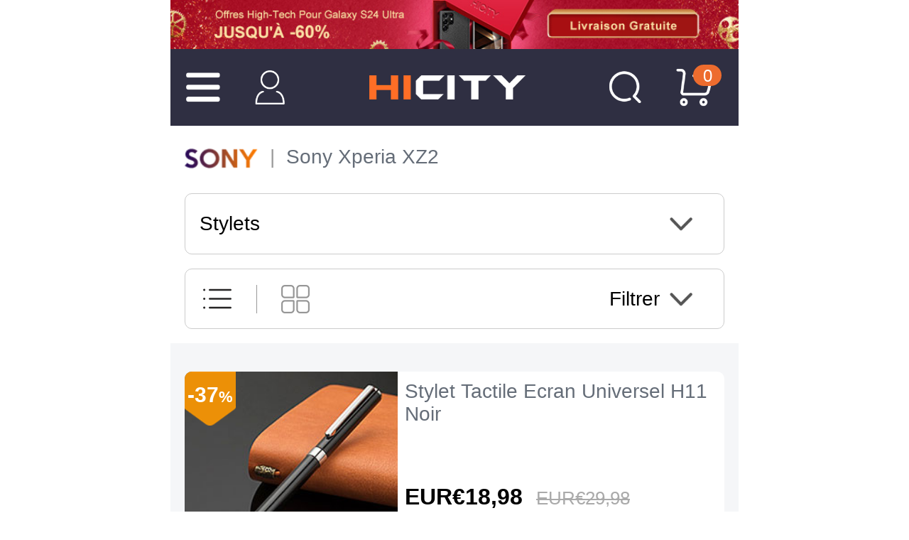

--- FILE ---
content_type: text/html; charset=UTF-8
request_url: https://m.hicity.fr/sony/xperia-xz2/stylets.html
body_size: 128595
content:
<!DOCTYPE html>
<html xmlns="http://www.w3.org/1999/xhtml" lang="fr" xml:lang="fr">
<head>
<meta http-equiv="Content-Type" content="text/html; charset=utf-8" />
<meta name="viewport" content="width=device-width, initial-scale=1.0, maximum-scale=1.0, user-scalable=0">

<title>Stylets pour Sony Xperia XZ2</title>
<meta name="Keywords" content="Stylets, Sony, Sony Xperia XZ2" />
<meta name="Description" content="Acheter en ligne sur HiCity.fr, Obtenez jusqu'à 50% d'économie, Découvrez des Stylets les plus populaires pour Sony Xperia XZ2." />
<script type="text/jscript" src="https://www.hicity.fr/css/jquery.1.9.0.min.js"></script>
<script type="text/jscript" src="https://m.hicity.fr/css/mjs.js"></script>
<script type="text/jscript" src="https://m.hicity.fr/css/swipeslide.min.js"></script>
<link href="https://m.hicity.fr/css/mcss.css?v=20240131" rel="stylesheet" type="text/css" />
<link rel="alternate" hreflang="fr-FR" href="https://m.hicity.fr/sony/xperia-xz2/stylets.html" />
<link rel="alternate" hreflang="de-DE" href="https://m.hicity.de/sony/xperia-xz2/eingabestifte.html" />
<link rel="alternate" hreflang="it-IT" href="https://m.hicity.it/sony/xperia-xz2/penna-capacitiva.html" />
<link rel="alternate" hreflang="es-ES" href="https://m.hicity.es/sony/xperia-xz2/lapiz-tactil-capacitivo.html" />
<link rel="alternate" hreflang="ja" href="https://m.hicity.jp/sony/xperia-xz2/touch-pen.html" />
<link rel="alternate" hreflang="en" href="https://m.newvast.com/sony/xperia-xz2/styluses.html" /><link rel="icon" href="https://m.hicity.fr/favicon.ico" type="image/x-icon" />
<link rel="Shortcut Icon" href="https://m.hicity.fr/favicon.ico" />
<script async src="https://www.googletagmanager.com/gtag/js?id=UA-118954025-1"></script>
<script>
  window.dataLayer = window.dataLayer || [];
  function gtag(){dataLayer.push(arguments);}
  gtag('js', new Date());
  gtag('config', 'UA-118954025-1');
  gtag('config', 'AW-748039537');
</script><link rel="canonical" href="https://www.hicity.fr/sony/xperia-xz2/stylets.html" />
<script>
function gtag_report_conversion(url) {
  var callback = function () {
    if (typeof(url) != 'undefined') {
      window.location = url;
    }
  };
  gtag('event', 'conversion', {
      'send_to': 'AW-748039537/_UdlCM28_6kBEPHa2OQC',
      'value': 14.98,
      'currency': 'EUR',
      'event_callback': callback
  });
  return false;
}
</script>
</head>
<body>
<div class="m-main">
<div class="hdr-adv"><a href="https://m.hicity.fr/samsung/galaxy-s24-ultra-5g.html"></a></div><div class="top-wrap"><div class="top-con">
<div class="hd-ico"><span class="m-icon ico-lst"></span><a href="https://m.hicity.fr/my_account/" class="m-icon ico-acc" rel="nofollow"></a></div>
<div class="hd-logo"><a href="https://m.hicity.fr"></a></div>
<div class="hd-ico"><a href="https://m.hicity.fr/search.php" class="m-icon ico-sch"></a><a href="https://m.hicity.fr/my_cart.php" class="m-icon ico-cart"><em class="cart_num">0</em></a></div>
</div></div>
<div class="hd-menu">
<ul class="menu-wrap">
<li><a href="javascript:void(0);" class="nav-btn">Apple</a><ul class="menu-nav"><li><a href="javascript:void(0);" class="list-btn">Accessoires iPhone 16 Pro Max (6.9")</a><ul class="menu-list"><li><a href="https://m.hicity.fr/apple/iphone-16-pro-max/coques-housses-etuis.html">Coques iPhone 16 Pro Max (6.9")</a></li><li><a href="https://m.hicity.fr/apple/iphone-16-pro-max/protections-d-ecran.html">Protections d'écran iPhone 16 Pro Max (6.9")</a></li><li><a href="https://m.hicity.fr/apple/iphone-16-pro-max/support-de-voiture.html">Support de Voiture iPhone 16 Pro Max (6.9")</a></li><li><a href="https://m.hicity.fr/apple/iphone-16-pro-max.html">Tous les Accessoires iPhone 16 Pro Max (6.9")</a></li></ul></li><li><a href="javascript:void(0);" class="list-btn">Accessoires iPhone 16 Pro (6.3")</a><ul class="menu-list"><li><a href="https://m.hicity.fr/apple/iphone-16-pro/coques-housses-etuis.html">Coques iPhone 16 Pro (6.3")</a></li><li><a href="https://m.hicity.fr/apple/iphone-16-pro/protections-d-ecran.html">Protections d'écran iPhone 16 Pro (6.3")</a></li><li><a href="https://m.hicity.fr/apple/iphone-16-pro/support-de-voiture.html">Support de Voiture iPhone 16 Pro (6.3")</a></li><li><a href="https://m.hicity.fr/apple/iphone-16-pro.html">Tous les Accessoires iPhone 16 Pro (6.3")</a></li></ul></li><li><a href="javascript:void(0);" class="list-btn">Accessoires iPhone 15 Pro Max (6.7")</a><ul class="menu-list"><li><a href="https://m.hicity.fr/apple/iphone-15-pro-max/coques-housses-etuis.html">Coques iPhone 15 Pro Max (6.7")</a></li><li><a href="https://m.hicity.fr/apple/iphone-15-pro-max/protections-d-ecran.html">Protections d'écran iPhone 15 Pro Max (6.7")</a></li><li><a href="https://m.hicity.fr/apple/iphone-15-pro-max/support-de-voiture.html">Support de Voiture iPhone 15 Pro Max (6.7")</a></li><li><a href="https://m.hicity.fr/apple/iphone-15-pro-max.html">Tous les Accessoires iPhone 15 Pro Max (6.7")</a></li></ul></li><li><a href="javascript:void(0);" class="list-btn">Accessoires iPhone 15 Pro (6.1")</a><ul class="menu-list"><li><a href="https://m.hicity.fr/apple/iphone-15-pro/coques-housses-etuis.html">Coques iPhone 15 Pro (6.1")</a></li><li><a href="https://m.hicity.fr/apple/iphone-15-pro/protections-d-ecran.html">Protections d'écran iPhone 15 Pro (6.1")</a></li><li><a href="https://m.hicity.fr/apple/iphone-15-pro/support-de-voiture.html">Support de Voiture iPhone 15 Pro (6.1")</a></li><li><a href="https://m.hicity.fr/apple/iphone-15-pro.html">Tous les Accessoires iPhone 15 Pro (6.1")</a></li></ul></li><li><a href="javascript:void(0);" class="list-btn">Accessoires iPhone 15 Plus (6.7")</a><ul class="menu-list"><li><a href="https://m.hicity.fr/apple/iphone-15-plus/coques-housses-etuis.html">Coques iPhone 15 Plus (6.7")</a></li><li><a href="https://m.hicity.fr/apple/iphone-15-plus/protections-d-ecran.html">Protections d'écran iPhone 15 Plus (6.7")</a></li><li><a href="https://m.hicity.fr/apple/iphone-15-plus/support-de-voiture.html">Support de Voiture iPhone 15 Plus (6.7")</a></li><li><a href="https://m.hicity.fr/apple/iphone-15-plus.html">Tous les Accessoires iPhone 15 Plus (6.7")</a></li></ul></li><li><a href="javascript:void(0);" class="list-btn">Accessoires iPhone 15 (6.1")</a><ul class="menu-list"><li><a href="https://m.hicity.fr/apple/iphone-15/coques-housses-etuis.html">Coques iPhone 15 (6.1")</a></li><li><a href="https://m.hicity.fr/apple/iphone-15/protections-d-ecran.html">Protections d'écran iPhone 15 (6.1")</a></li><li><a href="https://m.hicity.fr/apple/iphone-15/support-de-voiture.html">Support de Voiture iPhone 15 (6.1")</a></li><li><a href="https://m.hicity.fr/apple/iphone-15.html">Tous les Accessoires iPhone 15 (6.1")</a></li></ul></li><li><a href="javascript:void(0);" class="list-btn">Accessoires iPhone 14 Pro Max (6.7")</a><ul class="menu-list"><li><a href="https://m.hicity.fr/apple/iphone-14-pro-max/coques-housses-etuis.html">Coques iPhone 14 Pro Max (6.7")</a></li><li><a href="https://m.hicity.fr/apple/iphone-14-pro-max/protections-d-ecran.html">Protections d'écran iPhone 14 Pro Max (6.7")</a></li><li><a href="https://m.hicity.fr/apple/iphone-14-pro-max/support-de-voiture.html">Support de Voiture iPhone 14 Pro Max (6.7")</a></li><li><a href="https://m.hicity.fr/apple/iphone-14-pro-max.html">Tous les Accessoires iPhone 14 Pro Max (6.7")</a></li></ul></li><li><a href="javascript:void(0);" class="list-btn">Accessoires iPhone 14 Pro (6.1")</a><ul class="menu-list"><li><a href="https://m.hicity.fr/apple/iphone-14-pro/coques-housses-etuis.html">Coques iPhone 14 Pro (6.1")</a></li><li><a href="https://m.hicity.fr/apple/iphone-14-pro/protections-d-ecran.html">Protections d'écran iPhone 14 Pro (6.1")</a></li><li><a href="https://m.hicity.fr/apple/iphone-14-pro/support-de-voiture.html">Support de Voiture iPhone 14 Pro (6.1")</a></li><li><a href="https://m.hicity.fr/apple/iphone-14-pro.html">Tous les Accessoires iPhone 14 Pro (6.1")</a></li></ul></li><li><a href="javascript:void(0);" class="list-btn">Accessoires iPhone 14 Plus (6.7")</a><ul class="menu-list"><li><a href="https://m.hicity.fr/apple/iphone-14-plus/coques-housses-etuis.html">Coques iPhone 14 Plus (6.7")</a></li><li><a href="https://m.hicity.fr/apple/iphone-14-plus/protections-d-ecran.html">Protections d'écran iPhone 14 Plus (6.7")</a></li><li><a href="https://m.hicity.fr/apple/iphone-14-plus/support-de-voiture.html">Support de Voiture iPhone 14 Plus (6.7")</a></li><li><a href="https://m.hicity.fr/apple/iphone-14-plus.html">Tous les Accessoires iPhone 14 Plus (6.7")</a></li></ul></li><li><a href="javascript:void(0);" class="list-btn">Accessoires iPhone 14 (6.1")</a><ul class="menu-list"><li><a href="https://m.hicity.fr/apple/iphone-14/coques-housses-etuis.html">Coques iPhone 14 (6.1")</a></li><li><a href="https://m.hicity.fr/apple/iphone-14/protections-d-ecran.html">Protections d'écran iPhone 14 (6.1")</a></li><li><a href="https://m.hicity.fr/apple/iphone-14/support-de-voiture.html">Support de Voiture iPhone 14 (6.1")</a></li><li><a href="https://m.hicity.fr/apple/iphone-14.html">Tous les Accessoires iPhone 14 (6.1")</a></li></ul></li><li><a href="javascript:void(0);" class="list-btn">Accessoires iPhone 13 Pro Max</a><ul class="menu-list"><li><a href="https://m.hicity.fr/apple/iphone-13-pro-max/coques-housses-etuis.html">Coques iPhone 13 Pro Max</a></li><li><a href="https://m.hicity.fr/apple/iphone-13-pro-max/protections-d-ecran.html">Protections d'écran iPhone 13 Pro Max</a></li><li><a href="https://m.hicity.fr/apple/iphone-13-pro-max/support-de-voiture.html">Support de Voiture iPhone 13 Pro Max</a></li><li><a href="https://m.hicity.fr/apple/iphone-13-pro-max.html">Tous les Accessoires iPhone 13 Pro Max</a></li></ul></li><li><a href="javascript:void(0);" class="list-btn">Accessoires iPhone 13 Pro</a><ul class="menu-list"><li><a href="https://m.hicity.fr/apple/iphone-13-pro/coques-housses-etuis.html">Coques iPhone 13 Pro</a></li><li><a href="https://m.hicity.fr/apple/iphone-13-pro/protections-d-ecran.html">Protections d'écran iPhone 13 Pro</a></li><li><a href="https://m.hicity.fr/apple/iphone-13-pro/support-de-voiture.html">Support de Voiture iPhone 13 Pro</a></li><li><a href="https://m.hicity.fr/apple/iphone-13-pro.html">Tous les Accessoires iPhone 13 Pro</a></li></ul></li><li><a href="javascript:void(0);" class="list-btn">Accessoires iPhone 12 Pro Max</a><ul class="menu-list"><li><a href="https://m.hicity.fr/apple/iphone-12-pro-max/coques-housses-etuis.html">Coques iPhone 12 Pro Max</a></li><li><a href="https://m.hicity.fr/apple/iphone-12-pro-max/protections-d-ecran.html">Protections d'écran iPhone 12 Pro Max</a></li><li><a href="https://m.hicity.fr/apple/iphone-12-pro-max/support-de-voiture.html">Support de Voiture iPhone 12 Pro Max</a></li><li><a href="https://m.hicity.fr/apple/iphone-12-pro-max.html">Tous les Accessoires iPhone 12 Pro Max</a></li></ul></li><li><a href="javascript:void(0);" class="list-btn">Accessoires iPhone 12 Pro</a><ul class="menu-list"><li><a href="https://m.hicity.fr/apple/iphone-12-pro/coques-housses-etuis.html">Coques iPhone 12 Pro</a></li><li><a href="https://m.hicity.fr/apple/iphone-12-pro/protections-d-ecran.html">Protections d'écran iPhone 12 Pro</a></li><li><a href="https://m.hicity.fr/apple/iphone-12-pro/support-de-voiture.html">Support de Voiture iPhone 12 Pro</a></li><li><a href="https://m.hicity.fr/apple/iphone-12-pro.html">Tous les Accessoires iPhone 12 Pro</a></li></ul></li><li class="nav-more"><a href="https://m.hicity.fr/apple.html">Voir tous les Appareils Apple</a></li></ul></li><li><a href="javascript:void(0);" class="nav-btn">Samsung</a><ul class="menu-nav"><li><a href="javascript:void(0);" class="list-btn">Accessoires Galaxy S25 Ultra (5G)</a><ul class="menu-list"><li><a href="https://m.hicity.fr/samsung/galaxy-s25-ultra-5g/coques-housses-etuis.html">Coques Galaxy S25 Ultra (5G)</a></li><li><a href="https://m.hicity.fr/samsung/galaxy-s25-ultra-5g/protections-d-ecran.html">Protections d'écran Galaxy S25 Ultra (5G)</a></li><li><a href="https://m.hicity.fr/samsung/galaxy-s25-ultra-5g/support-de-voiture.html">Support de Voiture Galaxy S25 Ultra (5G)</a></li><li><a href="https://m.hicity.fr/samsung/galaxy-s25-ultra-5g.html">Tous les Accessoires Galaxy S25 Ultra (5G)</a></li></ul></li><li><a href="javascript:void(0);" class="list-btn">Accessoires Galaxy S25+ (5G)</a><ul class="menu-list"><li><a href="https://m.hicity.fr/samsung/galaxy-s25-plus-5g/coques-housses-etuis.html">Coques Galaxy S25+ (5G)</a></li><li><a href="https://m.hicity.fr/samsung/galaxy-s25-plus-5g/protections-d-ecran.html">Protections d'écran Galaxy S25+ (5G)</a></li><li><a href="https://m.hicity.fr/samsung/galaxy-s25-plus-5g/support-de-voiture.html">Support de Voiture Galaxy S25+ (5G)</a></li><li><a href="https://m.hicity.fr/samsung/galaxy-s25-plus-5g.html">Tous les Accessoires Galaxy S25+ (5G)</a></li></ul></li><li><a href="javascript:void(0);" class="list-btn">Accessoires Galaxy S25 (5G)</a><ul class="menu-list"><li><a href="https://m.hicity.fr/samsung/galaxy-s25-5g/coques-housses-etuis.html">Coques Galaxy S25 (5G)</a></li><li><a href="https://m.hicity.fr/samsung/galaxy-s25-5g/protections-d-ecran.html">Protections d'écran Galaxy S25 (5G)</a></li><li><a href="https://m.hicity.fr/samsung/galaxy-s25-5g/support-de-voiture.html">Support de Voiture Galaxy S25 (5G)</a></li><li><a href="https://m.hicity.fr/samsung/galaxy-s25-5g.html">Tous les Accessoires Galaxy S25 (5G)</a></li></ul></li><li><a href="javascript:void(0);" class="list-btn">Accessoires Galaxy S24 Ultra (5G)</a><ul class="menu-list"><li><a href="https://m.hicity.fr/samsung/galaxy-s24-ultra-5g/coques-housses-etuis.html">Coques Galaxy S24 Ultra (5G)</a></li><li><a href="https://m.hicity.fr/samsung/galaxy-s24-ultra-5g/protections-d-ecran.html">Protections d'écran Galaxy S24 Ultra (5G)</a></li><li><a href="https://m.hicity.fr/samsung/galaxy-s24-ultra-5g/support-de-voiture.html">Support de Voiture Galaxy S24 Ultra (5G)</a></li><li><a href="https://m.hicity.fr/samsung/galaxy-s24-ultra-5g.html">Tous les Accessoires Galaxy S24 Ultra (5G)</a></li></ul></li><li><a href="javascript:void(0);" class="list-btn">Accessoires Galaxy S24+ (5G)</a><ul class="menu-list"><li><a href="https://m.hicity.fr/samsung/galaxy-s24-plus-5g/coques-housses-etuis.html">Coques Galaxy S24+ (5G)</a></li><li><a href="https://m.hicity.fr/samsung/galaxy-s24-plus-5g/protections-d-ecran.html">Protections d'écran Galaxy S24+ (5G)</a></li><li><a href="https://m.hicity.fr/samsung/galaxy-s24-plus-5g/support-de-voiture.html">Support de Voiture Galaxy S24+ (5G)</a></li><li><a href="https://m.hicity.fr/samsung/galaxy-s24-plus-5g.html">Tous les Accessoires Galaxy S24+ (5G)</a></li></ul></li><li><a href="javascript:void(0);" class="list-btn">Accessoires Galaxy S24 (5G)</a><ul class="menu-list"><li><a href="https://m.hicity.fr/samsung/galaxy-s24-5g/coques-housses-etuis.html">Coques Galaxy S24 (5G)</a></li><li><a href="https://m.hicity.fr/samsung/galaxy-s24-5g/protections-d-ecran.html">Protections d'écran Galaxy S24 (5G)</a></li><li><a href="https://m.hicity.fr/samsung/galaxy-s24-5g/support-de-voiture.html">Support de Voiture Galaxy S24 (5G)</a></li><li><a href="https://m.hicity.fr/samsung/galaxy-s24-5g.html">Tous les Accessoires Galaxy S24 (5G)</a></li></ul></li><li><a href="javascript:void(0);" class="list-btn">Accessoires Galaxy Z Flip5 (5G)</a><ul class="menu-list"><li><a href="https://m.hicity.fr/samsung/galaxy-z-flip5-5g/coques-housses-etuis.html">Coques Galaxy Z Flip5 (5G)</a></li><li><a href="https://m.hicity.fr/samsung/galaxy-z-flip5-5g/protections-d-ecran.html">Protections d'écran Galaxy Z Flip5 (5G)</a></li><li><a href="https://m.hicity.fr/samsung/galaxy-z-flip5-5g/support-de-voiture.html">Support de Voiture Galaxy Z Flip5 (5G)</a></li><li><a href="https://m.hicity.fr/samsung/galaxy-z-flip5-5g.html">Tous les Accessoires Galaxy Z Flip5 (5G)</a></li></ul></li><li><a href="javascript:void(0);" class="list-btn">Accessoires Galaxy S23 Ultra (5G)</a><ul class="menu-list"><li><a href="https://m.hicity.fr/samsung/galaxy-s23-ultra-5g/coques-housses-etuis.html">Coques Galaxy S23 Ultra (5G)</a></li><li><a href="https://m.hicity.fr/samsung/galaxy-s23-ultra-5g/protections-d-ecran.html">Protections d'écran Galaxy S23 Ultra (5G)</a></li><li><a href="https://m.hicity.fr/samsung/galaxy-s23-ultra-5g/support-de-voiture.html">Support de Voiture Galaxy S23 Ultra (5G)</a></li><li><a href="https://m.hicity.fr/samsung/galaxy-s23-ultra-5g.html">Tous les Accessoires Galaxy S23 Ultra (5G)</a></li></ul></li><li><a href="javascript:void(0);" class="list-btn">Accessoires Galaxy S23+ (5G)</a><ul class="menu-list"><li><a href="https://m.hicity.fr/samsung/galaxy-s23-plus-5g/coques-housses-etuis.html">Coques Galaxy S23+ (5G)</a></li><li><a href="https://m.hicity.fr/samsung/galaxy-s23-plus-5g/protections-d-ecran.html">Protections d'écran Galaxy S23+ (5G)</a></li><li><a href="https://m.hicity.fr/samsung/galaxy-s23-plus-5g/support-de-voiture.html">Support de Voiture Galaxy S23+ (5G)</a></li><li><a href="https://m.hicity.fr/samsung/galaxy-s23-plus-5g.html">Tous les Accessoires Galaxy S23+ (5G)</a></li></ul></li><li><a href="javascript:void(0);" class="list-btn">Accessoires Galaxy S23 (5G)</a><ul class="menu-list"><li><a href="https://m.hicity.fr/samsung/galaxy-s23-5g/coques-housses-etuis.html">Coques Galaxy S23 (5G)</a></li><li><a href="https://m.hicity.fr/samsung/galaxy-s23-5g/protections-d-ecran.html">Protections d'écran Galaxy S23 (5G)</a></li><li><a href="https://m.hicity.fr/samsung/galaxy-s23-5g/support-de-voiture.html">Support de Voiture Galaxy S23 (5G)</a></li><li><a href="https://m.hicity.fr/samsung/galaxy-s23-5g.html">Tous les Accessoires Galaxy S23 (5G)</a></li></ul></li><li><a href="javascript:void(0);" class="list-btn">Accessoires Galaxy A55 (5G)</a><ul class="menu-list"><li><a href="https://m.hicity.fr/samsung/galaxy-a55-5g/coques-housses-etuis.html">Coques Galaxy A55 (5G)</a></li><li><a href="https://m.hicity.fr/samsung/galaxy-a55-5g/protections-d-ecran.html">Protections d'écran Galaxy A55 (5G)</a></li><li><a href="https://m.hicity.fr/samsung/galaxy-a55-5g/support-de-voiture.html">Support de Voiture Galaxy A55 (5G)</a></li><li><a href="https://m.hicity.fr/samsung/galaxy-a55-5g.html">Tous les Accessoires Galaxy A55 (5G)</a></li></ul></li><li><a href="javascript:void(0);" class="list-btn">Accessoires Galaxy A25 (5G)</a><ul class="menu-list"><li><a href="https://m.hicity.fr/samsung/galaxy-a25-5g/coques-housses-etuis.html">Coques Galaxy A25 (5G)</a></li><li><a href="https://m.hicity.fr/samsung/galaxy-a25-5g/protections-d-ecran.html">Protections d'écran Galaxy A25 (5G)</a></li><li><a href="https://m.hicity.fr/samsung/galaxy-a25-5g/support-de-voiture.html">Support de Voiture Galaxy A25 (5G)</a></li><li><a href="https://m.hicity.fr/samsung/galaxy-a25-5g.html">Tous les Accessoires Galaxy A25 (5G)</a></li></ul></li><li><a href="javascript:void(0);" class="list-btn">Accessoires Galaxy A15 (5G)</a><ul class="menu-list"><li><a href="https://m.hicity.fr/samsung/galaxy-a15-5g/coques-housses-etuis.html">Coques Galaxy A15 (5G)</a></li><li><a href="https://m.hicity.fr/samsung/galaxy-a15-5g/protections-d-ecran.html">Protections d'écran Galaxy A15 (5G)</a></li><li><a href="https://m.hicity.fr/samsung/galaxy-a15-5g/support-de-voiture.html">Support de Voiture Galaxy A15 (5G)</a></li><li><a href="https://m.hicity.fr/samsung/galaxy-a15-5g.html">Tous les Accessoires Galaxy A15 (5G)</a></li></ul></li><li class="nav-more"><a href="https://m.hicity.fr/samsung.html">Voir tous les Appareils Samsung</a></li></ul></li><li><a href="javascript:void(0);" class="nav-btn">Huawei</a><ul class="menu-nav"><li><a href="javascript:void(0);" class="list-btn">Accessoires Huawei Mate 60 Pro+</a><ul class="menu-list"><li><a href="https://m.hicity.fr/huawei/mate-60-pro-plus/coques-housses-etuis.html">Coques Huawei Mate 60 Pro+</a></li><li><a href="https://m.hicity.fr/huawei/mate-60-pro-plus/protections-d-ecran.html">Protections d'écran Huawei Mate 60 Pro+</a></li><li><a href="https://m.hicity.fr/huawei/mate-60-pro-plus/support-de-voiture.html">Support de Voiture Huawei Mate 60 Pro+</a></li><li><a href="https://m.hicity.fr/huawei/mate-60-pro-plus.html">Tous les Accessoires Huawei Mate 60 Pro+</a></li></ul></li><li><a href="javascript:void(0);" class="list-btn">Accessoires Huawei Mate 60 Pro</a><ul class="menu-list"><li><a href="https://m.hicity.fr/huawei/mate-60-pro/coques-housses-etuis.html">Coques Huawei Mate 60 Pro</a></li><li><a href="https://m.hicity.fr/huawei/mate-60-pro/protections-d-ecran.html">Protections d'écran Huawei Mate 60 Pro</a></li><li><a href="https://m.hicity.fr/huawei/mate-60-pro/support-de-voiture.html">Support de Voiture Huawei Mate 60 Pro</a></li><li><a href="https://m.hicity.fr/huawei/mate-60-pro.html">Tous les Accessoires Huawei Mate 60 Pro</a></li></ul></li><li><a href="javascript:void(0);" class="list-btn">Accessoires Huawei Mate 60</a><ul class="menu-list"><li><a href="https://m.hicity.fr/huawei/mate-60/coques-housses-etuis.html">Coques Huawei Mate 60</a></li><li><a href="https://m.hicity.fr/huawei/mate-60/protections-d-ecran.html">Protections d'écran Huawei Mate 60</a></li><li><a href="https://m.hicity.fr/huawei/mate-60/support-de-voiture.html">Support de Voiture Huawei Mate 60</a></li><li><a href="https://m.hicity.fr/huawei/mate-60.html">Tous les Accessoires Huawei Mate 60</a></li></ul></li><li><a href="javascript:void(0);" class="list-btn">Accessoires Huawei Mate X5</a><ul class="menu-list"><li><a href="https://m.hicity.fr/huawei/mate-x5/coques-housses-etuis.html">Coques Huawei Mate X5</a></li><li><a href="https://m.hicity.fr/huawei/mate-x5/protections-d-ecran.html">Protections d'écran Huawei Mate X5</a></li><li><a href="https://m.hicity.fr/huawei/mate-x5/support-de-voiture.html">Support de Voiture Huawei Mate X5</a></li><li><a href="https://m.hicity.fr/huawei/mate-x5.html">Tous les Accessoires Huawei Mate X5</a></li></ul></li><li><a href="javascript:void(0);" class="list-btn">Accessoires Huawei Mate X3</a><ul class="menu-list"><li><a href="https://m.hicity.fr/huawei/mate-x3/coques-housses-etuis.html">Coques Huawei Mate X3</a></li><li><a href="https://m.hicity.fr/huawei/mate-x3/protections-d-ecran.html">Protections d'écran Huawei Mate X3</a></li><li><a href="https://m.hicity.fr/huawei/mate-x3/support-de-voiture.html">Support de Voiture Huawei Mate X3</a></li><li><a href="https://m.hicity.fr/huawei/mate-x3.html">Tous les Accessoires Huawei Mate X3</a></li></ul></li><li><a href="javascript:void(0);" class="list-btn">Accessoires Huawei Mate Xs 2</a><ul class="menu-list"><li><a href="https://m.hicity.fr/huawei/mate-xs-2/coques-housses-etuis.html">Coques Huawei Mate Xs 2</a></li><li><a href="https://m.hicity.fr/huawei/mate-xs-2/protections-d-ecran.html">Protections d'écran Huawei Mate Xs 2</a></li><li><a href="https://m.hicity.fr/huawei/mate-xs-2/support-de-voiture.html">Support de Voiture Huawei Mate Xs 2</a></li><li><a href="https://m.hicity.fr/huawei/mate-xs-2.html">Tous les Accessoires Huawei Mate Xs 2</a></li></ul></li><li><a href="javascript:void(0);" class="list-btn">Accessoires Huawei P60 Pro</a><ul class="menu-list"><li><a href="https://m.hicity.fr/huawei/p60-pro/coques-housses-etuis.html">Coques Huawei P60 Pro</a></li><li><a href="https://m.hicity.fr/huawei/p60-pro/protections-d-ecran.html">Protections d'écran Huawei P60 Pro</a></li><li><a href="https://m.hicity.fr/huawei/p60-pro/support-de-voiture.html">Support de Voiture Huawei P60 Pro</a></li><li><a href="https://m.hicity.fr/huawei/p60-pro.html">Tous les Accessoires Huawei P60 Pro</a></li></ul></li><li><a href="javascript:void(0);" class="list-btn">Accessoires Huawei P60 Art</a><ul class="menu-list"><li><a href="https://m.hicity.fr/huawei/p60-art/coques-housses-etuis.html">Coques Huawei P60 Art</a></li><li><a href="https://m.hicity.fr/huawei/p60-art/protections-d-ecran.html">Protections d'écran Huawei P60 Art</a></li><li><a href="https://m.hicity.fr/huawei/p60-art/support-de-voiture.html">Support de Voiture Huawei P60 Art</a></li><li><a href="https://m.hicity.fr/huawei/p60-art.html">Tous les Accessoires Huawei P60 Art</a></li></ul></li><li><a href="javascript:void(0);" class="list-btn">Accessoires Huawei P60</a><ul class="menu-list"><li><a href="https://m.hicity.fr/huawei/p60/coques-housses-etuis.html">Coques Huawei P60</a></li><li><a href="https://m.hicity.fr/huawei/p60/protections-d-ecran.html">Protections d'écran Huawei P60</a></li><li><a href="https://m.hicity.fr/huawei/p60/support-de-voiture.html">Support de Voiture Huawei P60</a></li><li><a href="https://m.hicity.fr/huawei/p60.html">Tous les Accessoires Huawei P60</a></li></ul></li><li><a href="javascript:void(0);" class="list-btn">Accessoires Huawei P50 Pro</a><ul class="menu-list"><li><a href="https://m.hicity.fr/huawei/p50-pro/coques-housses-etuis.html">Coques Huawei P50 Pro</a></li><li><a href="https://m.hicity.fr/huawei/p50-pro/protections-d-ecran.html">Protections d'écran Huawei P50 Pro</a></li><li><a href="https://m.hicity.fr/huawei/p50-pro/support-de-voiture.html">Support de Voiture Huawei P50 Pro</a></li><li><a href="https://m.hicity.fr/huawei/p50-pro.html">Tous les Accessoires Huawei P50 Pro</a></li></ul></li><li><a href="javascript:void(0);" class="list-btn">Accessoires Huawei Nova 11 Pro</a><ul class="menu-list"><li><a href="https://m.hicity.fr/huawei/nova-11-pro/coques-housses-etuis.html">Coques Huawei Nova 11 Pro</a></li><li><a href="https://m.hicity.fr/huawei/nova-11-pro/protections-d-ecran.html">Protections d'écran Huawei Nova 11 Pro</a></li><li><a href="https://m.hicity.fr/huawei/nova-11-pro/support-de-voiture.html">Support de Voiture Huawei Nova 11 Pro</a></li><li><a href="https://m.hicity.fr/huawei/nova-11-pro.html">Tous les Accessoires Huawei Nova 11 Pro</a></li></ul></li><li><a href="javascript:void(0);" class="list-btn">Accessoires Huawei Nova Y91</a><ul class="menu-list"><li><a href="https://m.hicity.fr/huawei/nova-y91/coques-housses-etuis.html">Coques Huawei Nova Y91</a></li><li><a href="https://m.hicity.fr/huawei/nova-y91/protections-d-ecran.html">Protections d'écran Huawei Nova Y91</a></li><li><a href="https://m.hicity.fr/huawei/nova-y91/support-de-voiture.html">Support de Voiture Huawei Nova Y91</a></li><li><a href="https://m.hicity.fr/huawei/nova-y91.html">Tous les Accessoires Huawei Nova Y91</a></li></ul></li><li><a href="javascript:void(0);" class="list-btn">Accessoires Huawei Nova Y90</a><ul class="menu-list"><li><a href="https://m.hicity.fr/huawei/nova-y90/coques-housses-etuis.html">Coques Huawei Nova Y90</a></li><li><a href="https://m.hicity.fr/huawei/nova-y90/protections-d-ecran.html">Protections d'écran Huawei Nova Y90</a></li><li><a href="https://m.hicity.fr/huawei/nova-y90/support-de-voiture.html">Support de Voiture Huawei Nova Y90</a></li><li><a href="https://m.hicity.fr/huawei/nova-y90.html">Tous les Accessoires Huawei Nova Y90</a></li></ul></li><li class="nav-more"><a href="https://m.hicity.fr/huawei.html">Voir tous les Appareils Huawei</a></li></ul></li><li><a href="javascript:void(0);" class="nav-btn">Honor</a><ul class="menu-nav"><li><a href="javascript:void(0);" class="list-btn">Accessoires Honor 100 Pro (5G)</a><ul class="menu-list"><li><a href="https://m.hicity.fr/huawei/honor-100-pro-5g/coques-housses-etuis.html">Coques Honor 100 Pro (5G)</a></li><li><a href="https://m.hicity.fr/huawei/honor-100-pro-5g/protections-d-ecran.html">Protections d'écran Honor 100 Pro (5G)</a></li><li><a href="https://m.hicity.fr/huawei/honor-100-pro-5g/support-de-voiture.html">Support de Voiture Honor 100 Pro (5G)</a></li><li><a href="https://m.hicity.fr/huawei/honor-100-pro-5g.html">Tous les Accessoires Honor 100 Pro (5G)</a></li></ul></li><li><a href="javascript:void(0);" class="list-btn">Accessoires Honor 100 (5G)</a><ul class="menu-list"><li><a href="https://m.hicity.fr/huawei/honor-100-5g/coques-housses-etuis.html">Coques Honor 100 (5G)</a></li><li><a href="https://m.hicity.fr/huawei/honor-100-5g/protections-d-ecran.html">Protections d'écran Honor 100 (5G)</a></li><li><a href="https://m.hicity.fr/huawei/honor-100-5g/support-de-voiture.html">Support de Voiture Honor 100 (5G)</a></li><li><a href="https://m.hicity.fr/huawei/honor-100-5g.html">Tous les Accessoires Honor 100 (5G)</a></li></ul></li><li><a href="javascript:void(0);" class="list-btn">Accessoires Honor 90 Lite (5G)</a><ul class="menu-list"><li><a href="https://m.hicity.fr/huawei/honor-90-lite-5g/coques-housses-etuis.html">Coques Honor 90 Lite (5G)</a></li><li><a href="https://m.hicity.fr/huawei/honor-90-lite-5g/protections-d-ecran.html">Protections d'écran Honor 90 Lite (5G)</a></li><li><a href="https://m.hicity.fr/huawei/honor-90-lite-5g/support-de-voiture.html">Support de Voiture Honor 90 Lite (5G)</a></li><li><a href="https://m.hicity.fr/huawei/honor-90-lite-5g.html">Tous les Accessoires Honor 90 Lite (5G)</a></li></ul></li><li><a href="javascript:void(0);" class="list-btn">Accessoires Honor 90 Pro (5G)</a><ul class="menu-list"><li><a href="https://m.hicity.fr/huawei/honor-90-pro-5g/coques-housses-etuis.html">Coques Honor 90 Pro (5G)</a></li><li><a href="https://m.hicity.fr/huawei/honor-90-pro-5g/protections-d-ecran.html">Protections d'écran Honor 90 Pro (5G)</a></li><li><a href="https://m.hicity.fr/huawei/honor-90-pro-5g/support-de-voiture.html">Support de Voiture Honor 90 Pro (5G)</a></li><li><a href="https://m.hicity.fr/huawei/honor-90-pro-5g.html">Tous les Accessoires Honor 90 Pro (5G)</a></li></ul></li><li><a href="javascript:void(0);" class="list-btn">Accessoires Honor 90 (5G)</a><ul class="menu-list"><li><a href="https://m.hicity.fr/huawei/honor-90-5g/coques-housses-etuis.html">Coques Honor 90 (5G)</a></li><li><a href="https://m.hicity.fr/huawei/honor-90-5g/protections-d-ecran.html">Protections d'écran Honor 90 (5G)</a></li><li><a href="https://m.hicity.fr/huawei/honor-90-5g/support-de-voiture.html">Support de Voiture Honor 90 (5G)</a></li><li><a href="https://m.hicity.fr/huawei/honor-90-5g.html">Tous les Accessoires Honor 90 (5G)</a></li></ul></li><li><a href="javascript:void(0);" class="list-btn">Accessoires Honor Magic6 lite (5G)</a><ul class="menu-list"><li><a href="https://m.hicity.fr/huawei/honor-magic6-lite-5g/coques-housses-etuis.html">Coques Honor Magic6 lite (5G)</a></li><li><a href="https://m.hicity.fr/huawei/honor-magic6-lite-5g/protections-d-ecran.html">Protections d'écran Honor Magic6 lite (5G)</a></li><li><a href="https://m.hicity.fr/huawei/honor-magic6-lite-5g/support-de-voiture.html">Support de Voiture Honor Magic6 lite (5G)</a></li><li><a href="https://m.hicity.fr/huawei/honor-magic6-lite-5g.html">Tous les Accessoires Honor Magic6 lite (5G)</a></li></ul></li><li><a href="javascript:void(0);" class="list-btn">Accessoires Honor Magic5 Pro (5G)</a><ul class="menu-list"><li><a href="https://m.hicity.fr/huawei/honor-magic5-pro-5g/coques-housses-etuis.html">Coques Honor Magic5 Pro (5G)</a></li><li><a href="https://m.hicity.fr/huawei/honor-magic5-pro-5g/protections-d-ecran.html">Protections d'écran Honor Magic5 Pro (5G)</a></li><li><a href="https://m.hicity.fr/huawei/honor-magic5-pro-5g/support-de-voiture.html">Support de Voiture Honor Magic5 Pro (5G)</a></li><li><a href="https://m.hicity.fr/huawei/honor-magic5-pro-5g.html">Tous les Accessoires Honor Magic5 Pro (5G)</a></li></ul></li><li><a href="javascript:void(0);" class="list-btn">Accessoires Honor Magic5 (5G)</a><ul class="menu-list"><li><a href="https://m.hicity.fr/huawei/honor-magic5-5g/coques-housses-etuis.html">Coques Honor Magic5 (5G)</a></li><li><a href="https://m.hicity.fr/huawei/honor-magic5-5g/protections-d-ecran.html">Protections d'écran Honor Magic5 (5G)</a></li><li><a href="https://m.hicity.fr/huawei/honor-magic5-5g/support-de-voiture.html">Support de Voiture Honor Magic5 (5G)</a></li><li><a href="https://m.hicity.fr/huawei/honor-magic5-5g.html">Tous les Accessoires Honor Magic5 (5G)</a></li></ul></li><li><a href="javascript:void(0);" class="list-btn">Accessoires Honor Magic5 lite (5G)</a><ul class="menu-list"><li><a href="https://m.hicity.fr/huawei/honor-magic5-lite-5g/coques-housses-etuis.html">Coques Honor Magic5 lite (5G)</a></li><li><a href="https://m.hicity.fr/huawei/honor-magic5-lite-5g/protections-d-ecran.html">Protections d'écran Honor Magic5 lite (5G)</a></li><li><a href="https://m.hicity.fr/huawei/honor-magic5-lite-5g/support-de-voiture.html">Support de Voiture Honor Magic5 lite (5G)</a></li><li><a href="https://m.hicity.fr/huawei/honor-magic5-lite-5g.html">Tous les Accessoires Honor Magic5 lite (5G)</a></li></ul></li><li><a href="javascript:void(0);" class="list-btn">Accessoires Honor X9b (5G)</a><ul class="menu-list"><li><a href="https://m.hicity.fr/huawei/honor-x9b-5g/coques-housses-etuis.html">Coques Honor X9b (5G)</a></li><li><a href="https://m.hicity.fr/huawei/honor-x9b-5g/protections-d-ecran.html">Protections d'écran Honor X9b (5G)</a></li><li><a href="https://m.hicity.fr/huawei/honor-x9b-5g/support-de-voiture.html">Support de Voiture Honor X9b (5G)</a></li><li><a href="https://m.hicity.fr/huawei/honor-x9b-5g.html">Tous les Accessoires Honor X9b (5G)</a></li></ul></li><li><a href="javascript:void(0);" class="list-btn">Accessoires Honor X7a</a><ul class="menu-list"><li><a href="https://m.hicity.fr/huawei/honor-x7a/coques-housses-etuis.html">Coques Honor X7a</a></li><li><a href="https://m.hicity.fr/huawei/honor-x7a/protections-d-ecran.html">Protections d'écran Honor X7a</a></li><li><a href="https://m.hicity.fr/huawei/honor-x7a/support-de-voiture.html">Support de Voiture Honor X7a</a></li><li><a href="https://m.hicity.fr/huawei/honor-x7a.html">Tous les Accessoires Honor X7a</a></li></ul></li><li><a href="javascript:void(0);" class="list-btn">Accessoires Honor X6a</a><ul class="menu-list"><li><a href="https://m.hicity.fr/huawei/honor-x6a/coques-housses-etuis.html">Coques Honor X6a</a></li><li><a href="https://m.hicity.fr/huawei/honor-x6a/protections-d-ecran.html">Protections d'écran Honor X6a</a></li><li><a href="https://m.hicity.fr/huawei/honor-x6a/support-de-voiture.html">Support de Voiture Honor X6a</a></li><li><a href="https://m.hicity.fr/huawei/honor-x6a.html">Tous les Accessoires Honor X6a</a></li></ul></li><li class="nav-more"><a href="https://m.hicity.fr/honor.html">Voir tous les Appareils Honor</a></li></ul></li><li><a href="javascript:void(0);" class="nav-btn">Xiaomi</a><ul class="menu-nav"><li><a href="javascript:void(0);" class="list-btn">Accessoires Xiaomi Mi 14 Pro (5G)</a><ul class="menu-list"><li><a href="https://m.hicity.fr/xiaomi/mi-14-pro-5g/coques-housses-etuis.html">Coques Xiaomi Mi 14 Pro (5G)</a></li><li><a href="https://m.hicity.fr/xiaomi/mi-14-pro-5g/protections-d-ecran.html">Protections d'écran Xiaomi Mi 14 Pro (5G)</a></li><li><a href="https://m.hicity.fr/xiaomi/mi-14-pro-5g/support-de-voiture.html">Support de Voiture Xiaomi Mi 14 Pro (5G)</a></li><li><a href="https://m.hicity.fr/xiaomi/mi-14-pro-5g.html">Tous les Accessoires Xiaomi Mi 14 Pro (5G)</a></li></ul></li><li><a href="javascript:void(0);" class="list-btn">Accessoires Xiaomi Mi 14 (5G)</a><ul class="menu-list"><li><a href="https://m.hicity.fr/xiaomi/mi-14-5g/coques-housses-etuis.html">Coques Xiaomi Mi 14 (5G)</a></li><li><a href="https://m.hicity.fr/xiaomi/mi-14-5g/protections-d-ecran.html">Protections d'écran Xiaomi Mi 14 (5G)</a></li><li><a href="https://m.hicity.fr/xiaomi/mi-14-5g/support-de-voiture.html">Support de Voiture Xiaomi Mi 14 (5G)</a></li><li><a href="https://m.hicity.fr/xiaomi/mi-14-5g.html">Tous les Accessoires Xiaomi Mi 14 (5G)</a></li></ul></li><li><a href="javascript:void(0);" class="list-btn">Accessoires Xiaomi Mi 13T Pro (5G)</a><ul class="menu-list"><li><a href="https://m.hicity.fr/xiaomi/mi-13t-pro-5g/coques-housses-etuis.html">Coques Xiaomi Mi 13T Pro (5G)</a></li><li><a href="https://m.hicity.fr/xiaomi/mi-13t-pro-5g/protections-d-ecran.html">Protections d'écran Xiaomi Mi 13T Pro (5G)</a></li><li><a href="https://m.hicity.fr/xiaomi/mi-13t-pro-5g/support-de-voiture.html">Support de Voiture Xiaomi Mi 13T Pro (5G)</a></li><li><a href="https://m.hicity.fr/xiaomi/mi-13t-pro-5g.html">Tous les Accessoires Xiaomi Mi 13T Pro (5G)</a></li></ul></li><li><a href="javascript:void(0);" class="list-btn">Accessoires Xiaomi Mi 13T (5G)</a><ul class="menu-list"><li><a href="https://m.hicity.fr/xiaomi/mi-13t-5g/coques-housses-etuis.html">Coques Xiaomi Mi 13T (5G)</a></li><li><a href="https://m.hicity.fr/xiaomi/mi-13t-5g/protections-d-ecran.html">Protections d'écran Xiaomi Mi 13T (5G)</a></li><li><a href="https://m.hicity.fr/xiaomi/mi-13t-5g/support-de-voiture.html">Support de Voiture Xiaomi Mi 13T (5G)</a></li><li><a href="https://m.hicity.fr/xiaomi/mi-13t-5g.html">Tous les Accessoires Xiaomi Mi 13T (5G)</a></li></ul></li><li><a href="javascript:void(0);" class="list-btn">Accessoires Xiaomi Mi 13 Ultra (5G)</a><ul class="menu-list"><li><a href="https://m.hicity.fr/xiaomi/mi-13-ultra-5g/coques-housses-etuis.html">Coques Xiaomi Mi 13 Ultra (5G)</a></li><li><a href="https://m.hicity.fr/xiaomi/mi-13-ultra-5g/protections-d-ecran.html">Protections d'écran Xiaomi Mi 13 Ultra (5G)</a></li><li><a href="https://m.hicity.fr/xiaomi/mi-13-ultra-5g/support-de-voiture.html">Support de Voiture Xiaomi Mi 13 Ultra (5G)</a></li><li><a href="https://m.hicity.fr/xiaomi/mi-13-ultra-5g.html">Tous les Accessoires Xiaomi Mi 13 Ultra (5G)</a></li></ul></li><li><a href="javascript:void(0);" class="list-btn">Accessoires Xiaomi Mi 13 Pro (5G)</a><ul class="menu-list"><li><a href="https://m.hicity.fr/xiaomi/mi-13-pro-5g/coques-housses-etuis.html">Coques Xiaomi Mi 13 Pro (5G)</a></li><li><a href="https://m.hicity.fr/xiaomi/mi-13-pro-5g/protections-d-ecran.html">Protections d'écran Xiaomi Mi 13 Pro (5G)</a></li><li><a href="https://m.hicity.fr/xiaomi/mi-13-pro-5g/support-de-voiture.html">Support de Voiture Xiaomi Mi 13 Pro (5G)</a></li><li><a href="https://m.hicity.fr/xiaomi/mi-13-pro-5g.html">Tous les Accessoires Xiaomi Mi 13 Pro (5G)</a></li></ul></li><li><a href="javascript:void(0);" class="list-btn">Accessoires Xiaomi Mi 13 (5G)</a><ul class="menu-list"><li><a href="https://m.hicity.fr/xiaomi/mi-13-5g/coques-housses-etuis.html">Coques Xiaomi Mi 13 (5G)</a></li><li><a href="https://m.hicity.fr/xiaomi/mi-13-5g/protections-d-ecran.html">Protections d'écran Xiaomi Mi 13 (5G)</a></li><li><a href="https://m.hicity.fr/xiaomi/mi-13-5g/support-de-voiture.html">Support de Voiture Xiaomi Mi 13 (5G)</a></li><li><a href="https://m.hicity.fr/xiaomi/mi-13-5g.html">Tous les Accessoires Xiaomi Mi 13 (5G)</a></li></ul></li><li><a href="javascript:void(0);" class="list-btn">Accessoires Xiaomi Poco F5 Pro (5G)</a><ul class="menu-list"><li><a href="https://m.hicity.fr/xiaomi/poco-f5-pro-5g/coques-housses-etuis.html">Coques Xiaomi Poco F5 Pro (5G)</a></li><li><a href="https://m.hicity.fr/xiaomi/poco-f5-pro-5g/protections-d-ecran.html">Protections d'écran Xiaomi Poco F5 Pro (5G)</a></li><li><a href="https://m.hicity.fr/xiaomi/poco-f5-pro-5g/support-de-voiture.html">Support de Voiture Xiaomi Poco F5 Pro (5G)</a></li><li><a href="https://m.hicity.fr/xiaomi/poco-f5-pro-5g.html">Tous les Accessoires Xiaomi Poco F5 Pro (5G)</a></li></ul></li><li><a href="javascript:void(0);" class="list-btn">Accessoires Xiaomi Poco F5 (5G)</a><ul class="menu-list"><li><a href="https://m.hicity.fr/xiaomi/poco-f5-5g/coques-housses-etuis.html">Coques Xiaomi Poco F5 (5G)</a></li><li><a href="https://m.hicity.fr/xiaomi/poco-f5-5g/protections-d-ecran.html">Protections d'écran Xiaomi Poco F5 (5G)</a></li><li><a href="https://m.hicity.fr/xiaomi/poco-f5-5g/support-de-voiture.html">Support de Voiture Xiaomi Poco F5 (5G)</a></li><li><a href="https://m.hicity.fr/xiaomi/poco-f5-5g.html">Tous les Accessoires Xiaomi Poco F5 (5G)</a></li></ul></li><li><a href="javascript:void(0);" class="list-btn">Accessoires Xiaomi Civi 3 (5G)</a><ul class="menu-list"><li><a href="https://m.hicity.fr/xiaomi/civi-3-5g/coques-housses-etuis.html">Coques Xiaomi Civi 3 (5G)</a></li><li><a href="https://m.hicity.fr/xiaomi/civi-3-5g/protections-d-ecran.html">Protections d'écran Xiaomi Civi 3 (5G)</a></li><li><a href="https://m.hicity.fr/xiaomi/civi-3-5g/support-de-voiture.html">Support de Voiture Xiaomi Civi 3 (5G)</a></li><li><a href="https://m.hicity.fr/xiaomi/civi-3-5g.html">Tous les Accessoires Xiaomi Civi 3 (5G)</a></li></ul></li><li class="nav-more"><a href="https://m.hicity.fr/xiaomi.html">Voir tous les Appareils Xiaomi</a></li></ul></li><li><a href="javascript:void(0);" class="nav-btn">Redmi</a><ul class="menu-nav"><li><a href="javascript:void(0);" class="list-btn">Accessoires Redmi Note 13 Pro+ (5G)</a><ul class="menu-list"><li><a href="https://m.hicity.fr/xiaomi/redmi-note-13-pro-plus-5g/coques-housses-etuis.html">Coques Redmi Note 13 Pro+ (5G)</a></li><li><a href="https://m.hicity.fr/xiaomi/redmi-note-13-pro-plus-5g/protections-d-ecran.html">Protections d'écran Redmi Note 13 Pro+ (5G)</a></li><li><a href="https://m.hicity.fr/xiaomi/redmi-note-13-pro-plus-5g/support-de-voiture.html">Support de Voiture Redmi Note 13 Pro+ (5G)</a></li><li><a href="https://m.hicity.fr/xiaomi/redmi-note-13-pro-plus-5g.html">Tous les Accessoires Redmi Note 13 Pro+ (5G)</a></li></ul></li><li><a href="javascript:void(0);" class="list-btn">Accessoires Redmi Note 13 Pro (5G)</a><ul class="menu-list"><li><a href="https://m.hicity.fr/xiaomi/redmi-note-13-pro-5g/coques-housses-etuis.html">Coques Redmi Note 13 Pro (5G)</a></li><li><a href="https://m.hicity.fr/xiaomi/redmi-note-13-pro-5g/protections-d-ecran.html">Protections d'écran Redmi Note 13 Pro (5G)</a></li><li><a href="https://m.hicity.fr/xiaomi/redmi-note-13-pro-5g/support-de-voiture.html">Support de Voiture Redmi Note 13 Pro (5G)</a></li><li><a href="https://m.hicity.fr/xiaomi/redmi-note-13-pro-5g.html">Tous les Accessoires Redmi Note 13 Pro (5G)</a></li></ul></li><li><a href="javascript:void(0);" class="list-btn">Accessoires Redmi Note 13 (5G)</a><ul class="menu-list"><li><a href="https://m.hicity.fr/xiaomi/redmi-note-13-5g/coques-housses-etuis.html">Coques Redmi Note 13 (5G)</a></li><li><a href="https://m.hicity.fr/xiaomi/redmi-note-13-5g/protections-d-ecran.html">Protections d'écran Redmi Note 13 (5G)</a></li><li><a href="https://m.hicity.fr/xiaomi/redmi-note-13-5g/support-de-voiture.html">Support de Voiture Redmi Note 13 (5G)</a></li><li><a href="https://m.hicity.fr/xiaomi/redmi-note-13-5g.html">Tous les Accessoires Redmi Note 13 (5G)</a></li></ul></li><li><a href="javascript:void(0);" class="list-btn">Accessoires Redmi Note 12 Pro (5G)</a><ul class="menu-list"><li><a href="https://m.hicity.fr/xiaomi/redmi-note-12-pro-5g/coques-housses-etuis.html">Coques Redmi Note 12 Pro (5G)</a></li><li><a href="https://m.hicity.fr/xiaomi/redmi-note-12-pro-5g/protections-d-ecran.html">Protections d'écran Redmi Note 12 Pro (5G)</a></li><li><a href="https://m.hicity.fr/xiaomi/redmi-note-12-pro-5g/support-de-voiture.html">Support de Voiture Redmi Note 12 Pro (5G)</a></li><li><a href="https://m.hicity.fr/xiaomi/redmi-note-12-pro-5g.html">Tous les Accessoires Redmi Note 12 Pro (5G)</a></li></ul></li><li><a href="javascript:void(0);" class="list-btn">Accessoires Redmi Note 12 (5G)</a><ul class="menu-list"><li><a href="https://m.hicity.fr/xiaomi/redmi-note-12-5g/coques-housses-etuis.html">Coques Redmi Note 12 (5G)</a></li><li><a href="https://m.hicity.fr/xiaomi/redmi-note-12-5g/protections-d-ecran.html">Protections d'écran Redmi Note 12 (5G)</a></li><li><a href="https://m.hicity.fr/xiaomi/redmi-note-12-5g/support-de-voiture.html">Support de Voiture Redmi Note 12 (5G)</a></li><li><a href="https://m.hicity.fr/xiaomi/redmi-note-12-5g.html">Tous les Accessoires Redmi Note 12 (5G)</a></li></ul></li><li><a href="javascript:void(0);" class="list-btn">Accessoires Redmi A2+</a><ul class="menu-list"><li><a href="https://m.hicity.fr/xiaomi/redmi-a2-plus/coques-housses-etuis.html">Coques Redmi A2+</a></li><li><a href="https://m.hicity.fr/xiaomi/redmi-a2-plus/protections-d-ecran.html">Protections d'écran Redmi A2+</a></li><li><a href="https://m.hicity.fr/xiaomi/redmi-a2-plus/support-de-voiture.html">Support de Voiture Redmi A2+</a></li><li><a href="https://m.hicity.fr/xiaomi/redmi-a2-plus.html">Tous les Accessoires Redmi A2+</a></li></ul></li><li><a href="javascript:void(0);" class="list-btn">Accessoires Redmi A2</a><ul class="menu-list"><li><a href="https://m.hicity.fr/xiaomi/redmi-a2/coques-housses-etuis.html">Coques Redmi A2</a></li><li><a href="https://m.hicity.fr/xiaomi/redmi-a2/protections-d-ecran.html">Protections d'écran Redmi A2</a></li><li><a href="https://m.hicity.fr/xiaomi/redmi-a2/support-de-voiture.html">Support de Voiture Redmi A2</a></li><li><a href="https://m.hicity.fr/xiaomi/redmi-a2.html">Tous les Accessoires Redmi A2</a></li></ul></li><li><a href="javascript:void(0);" class="list-btn">Accessoires Redmi 13C</a><ul class="menu-list"><li><a href="https://m.hicity.fr/xiaomi/redmi-13c/coques-housses-etuis.html">Coques Redmi 13C</a></li><li><a href="https://m.hicity.fr/xiaomi/redmi-13c/protections-d-ecran.html">Protections d'écran Redmi 13C</a></li><li><a href="https://m.hicity.fr/xiaomi/redmi-13c/support-de-voiture.html">Support de Voiture Redmi 13C</a></li><li><a href="https://m.hicity.fr/xiaomi/redmi-13c.html">Tous les Accessoires Redmi 13C</a></li></ul></li><li><a href="javascript:void(0);" class="list-btn">Accessoires Redmi 12 (5G)</a><ul class="menu-list"><li><a href="https://m.hicity.fr/xiaomi/redmi-12-5g/coques-housses-etuis.html">Coques Redmi 12 (5G)</a></li><li><a href="https://m.hicity.fr/xiaomi/redmi-12-5g/protections-d-ecran.html">Protections d'écran Redmi 12 (5G)</a></li><li><a href="https://m.hicity.fr/xiaomi/redmi-12-5g/support-de-voiture.html">Support de Voiture Redmi 12 (5G)</a></li><li><a href="https://m.hicity.fr/xiaomi/redmi-12-5g.html">Tous les Accessoires Redmi 12 (5G)</a></li></ul></li><li><a href="javascript:void(0);" class="list-btn">Accessoires Redmi 12 (4G)</a><ul class="menu-list"><li><a href="https://m.hicity.fr/xiaomi/redmi-12-4g/coques-housses-etuis.html">Coques Redmi 12 (4G)</a></li><li><a href="https://m.hicity.fr/xiaomi/redmi-12-4g/protections-d-ecran.html">Protections d'écran Redmi 12 (4G)</a></li><li><a href="https://m.hicity.fr/xiaomi/redmi-12-4g/support-de-voiture.html">Support de Voiture Redmi 12 (4G)</a></li><li><a href="https://m.hicity.fr/xiaomi/redmi-12-4g.html">Tous les Accessoires Redmi 12 (4G)</a></li></ul></li><li class="nav-more"><a href="https://m.hicity.fr/xiaomi.html">Voir tous les Appareils Redmi</a></li></ul></li><li><a href="javascript:void(0);" class="nav-btn">Oppo</a><ul class="menu-nav"><li><a href="javascript:void(0);" class="list-btn">Accessoires Oppo Reno11 Pro (5G)</a><ul class="menu-list"><li><a href="https://m.hicity.fr/oppo/reno11-pro-5g/coques-housses-etuis.html">Coques Oppo Reno11 Pro (5G)</a></li><li><a href="https://m.hicity.fr/oppo/reno11-pro-5g/protections-d-ecran.html">Protections d'écran Oppo Reno11 Pro (5G)</a></li><li><a href="https://m.hicity.fr/oppo/reno11-pro-5g/support-de-voiture.html">Support de Voiture Oppo Reno11 Pro (5G)</a></li><li><a href="https://m.hicity.fr/oppo/reno11-pro-5g.html">Tous les Accessoires Oppo Reno11 Pro (5G)</a></li></ul></li><li><a href="javascript:void(0);" class="list-btn">Accessoires Oppo Reno11 (5G)</a><ul class="menu-list"><li><a href="https://m.hicity.fr/oppo/reno11-5g/coques-housses-etuis.html">Coques Oppo Reno11 (5G)</a></li><li><a href="https://m.hicity.fr/oppo/reno11-5g/protections-d-ecran.html">Protections d'écran Oppo Reno11 (5G)</a></li><li><a href="https://m.hicity.fr/oppo/reno11-5g/support-de-voiture.html">Support de Voiture Oppo Reno11 (5G)</a></li><li><a href="https://m.hicity.fr/oppo/reno11-5g.html">Tous les Accessoires Oppo Reno11 (5G)</a></li></ul></li><li><a href="javascript:void(0);" class="list-btn">Accessoires Oppo Reno10 Pro+ (5G)</a><ul class="menu-list"><li><a href="https://m.hicity.fr/oppo/reno10-pro-plus-5g/coques-housses-etuis.html">Coques Oppo Reno10 Pro+ (5G)</a></li><li><a href="https://m.hicity.fr/oppo/reno10-pro-plus-5g/protections-d-ecran.html">Protections d'écran Oppo Reno10 Pro+ (5G)</a></li><li><a href="https://m.hicity.fr/oppo/reno10-pro-plus-5g/support-de-voiture.html">Support de Voiture Oppo Reno10 Pro+ (5G)</a></li><li><a href="https://m.hicity.fr/oppo/reno10-pro-plus-5g.html">Tous les Accessoires Oppo Reno10 Pro+ (5G)</a></li></ul></li><li><a href="javascript:void(0);" class="list-btn">Accessoires Oppo Reno10 Pro (5G)</a><ul class="menu-list"><li><a href="https://m.hicity.fr/oppo/reno10-pro-5g/coques-housses-etuis.html">Coques Oppo Reno10 Pro (5G)</a></li><li><a href="https://m.hicity.fr/oppo/reno10-pro-5g/protections-d-ecran.html">Protections d'écran Oppo Reno10 Pro (5G)</a></li><li><a href="https://m.hicity.fr/oppo/reno10-pro-5g/support-de-voiture.html">Support de Voiture Oppo Reno10 Pro (5G)</a></li><li><a href="https://m.hicity.fr/oppo/reno10-pro-5g.html">Tous les Accessoires Oppo Reno10 Pro (5G)</a></li></ul></li><li><a href="javascript:void(0);" class="list-btn">Accessoires Oppo Reno10 (5G)</a><ul class="menu-list"><li><a href="https://m.hicity.fr/oppo/reno10-5g/coques-housses-etuis.html">Coques Oppo Reno10 (5G)</a></li><li><a href="https://m.hicity.fr/oppo/reno10-5g/protections-d-ecran.html">Protections d'écran Oppo Reno10 (5G)</a></li><li><a href="https://m.hicity.fr/oppo/reno10-5g/support-de-voiture.html">Support de Voiture Oppo Reno10 (5G)</a></li><li><a href="https://m.hicity.fr/oppo/reno10-5g.html">Tous les Accessoires Oppo Reno10 (5G)</a></li></ul></li><li><a href="javascript:void(0);" class="list-btn">Accessoires Oppo Reno9 Pro (5G)</a><ul class="menu-list"><li><a href="https://m.hicity.fr/oppo/reno9-pro-5g/coques-housses-etuis.html">Coques Oppo Reno9 Pro (5G)</a></li><li><a href="https://m.hicity.fr/oppo/reno9-pro-5g/protections-d-ecran.html">Protections d'écran Oppo Reno9 Pro (5G)</a></li><li><a href="https://m.hicity.fr/oppo/reno9-pro-5g/support-de-voiture.html">Support de Voiture Oppo Reno9 Pro (5G)</a></li><li><a href="https://m.hicity.fr/oppo/reno9-pro-5g.html">Tous les Accessoires Oppo Reno9 Pro (5G)</a></li></ul></li><li><a href="javascript:void(0);" class="list-btn">Accessoires Oppo Reno9 (5G)</a><ul class="menu-list"><li><a href="https://m.hicity.fr/oppo/reno9-5g/coques-housses-etuis.html">Coques Oppo Reno9 (5G)</a></li><li><a href="https://m.hicity.fr/oppo/reno9-5g/protections-d-ecran.html">Protections d'écran Oppo Reno9 (5G)</a></li><li><a href="https://m.hicity.fr/oppo/reno9-5g/support-de-voiture.html">Support de Voiture Oppo Reno9 (5G)</a></li><li><a href="https://m.hicity.fr/oppo/reno9-5g.html">Tous les Accessoires Oppo Reno9 (5G)</a></li></ul></li><li><a href="javascript:void(0);" class="list-btn">Accessoires Oppo Find X7 Ultra (5G)</a><ul class="menu-list"><li><a href="https://m.hicity.fr/oppo/find-x7-ultra-5g/coques-housses-etuis.html">Coques Oppo Find X7 Ultra (5G)</a></li><li><a href="https://m.hicity.fr/oppo/find-x7-ultra-5g/protections-d-ecran.html">Protections d'écran Oppo Find X7 Ultra (5G)</a></li><li><a href="https://m.hicity.fr/oppo/find-x7-ultra-5g/support-de-voiture.html">Support de Voiture Oppo Find X7 Ultra (5G)</a></li><li><a href="https://m.hicity.fr/oppo/find-x7-ultra-5g.html">Tous les Accessoires Oppo Find X7 Ultra (5G)</a></li></ul></li><li><a href="javascript:void(0);" class="list-btn">Accessoires Oppo Find X7 (5G)</a><ul class="menu-list"><li><a href="https://m.hicity.fr/oppo/find-x7-5g/coques-housses-etuis.html">Coques Oppo Find X7 (5G)</a></li><li><a href="https://m.hicity.fr/oppo/find-x7-5g/protections-d-ecran.html">Protections d'écran Oppo Find X7 (5G)</a></li><li><a href="https://m.hicity.fr/oppo/find-x7-5g/support-de-voiture.html">Support de Voiture Oppo Find X7 (5G)</a></li><li><a href="https://m.hicity.fr/oppo/find-x7-5g.html">Tous les Accessoires Oppo Find X7 (5G)</a></li></ul></li><li><a href="javascript:void(0);" class="list-btn">Accessoires Oppo Find X6 Pro (5G)</a><ul class="menu-list"><li><a href="https://m.hicity.fr/oppo/find-x6-pro-5g/coques-housses-etuis.html">Coques Oppo Find X6 Pro (5G)</a></li><li><a href="https://m.hicity.fr/oppo/find-x6-pro-5g/protections-d-ecran.html">Protections d'écran Oppo Find X6 Pro (5G)</a></li><li><a href="https://m.hicity.fr/oppo/find-x6-pro-5g/support-de-voiture.html">Support de Voiture Oppo Find X6 Pro (5G)</a></li><li><a href="https://m.hicity.fr/oppo/find-x6-pro-5g.html">Tous les Accessoires Oppo Find X6 Pro (5G)</a></li></ul></li><li><a href="javascript:void(0);" class="list-btn">Accessoires Oppo Find X6 (5G)</a><ul class="menu-list"><li><a href="https://m.hicity.fr/oppo/find-x6-5g/coques-housses-etuis.html">Coques Oppo Find X6 (5G)</a></li><li><a href="https://m.hicity.fr/oppo/find-x6-5g/protections-d-ecran.html">Protections d'écran Oppo Find X6 (5G)</a></li><li><a href="https://m.hicity.fr/oppo/find-x6-5g/support-de-voiture.html">Support de Voiture Oppo Find X6 (5G)</a></li><li><a href="https://m.hicity.fr/oppo/find-x6-5g.html">Tous les Accessoires Oppo Find X6 (5G)</a></li></ul></li><li><a href="javascript:void(0);" class="list-btn">Accessoires Oppo Find X5 Pro (5G)</a><ul class="menu-list"><li><a href="https://m.hicity.fr/oppo/find-x5-pro-5g/coques-housses-etuis.html">Coques Oppo Find X5 Pro (5G)</a></li><li><a href="https://m.hicity.fr/oppo/find-x5-pro-5g/protections-d-ecran.html">Protections d'écran Oppo Find X5 Pro (5G)</a></li><li><a href="https://m.hicity.fr/oppo/find-x5-pro-5g/support-de-voiture.html">Support de Voiture Oppo Find X5 Pro (5G)</a></li><li><a href="https://m.hicity.fr/oppo/find-x5-pro-5g.html">Tous les Accessoires Oppo Find X5 Pro (5G)</a></li></ul></li><li><a href="javascript:void(0);" class="list-btn">Accessoires Oppo Find X5 (5G)</a><ul class="menu-list"><li><a href="https://m.hicity.fr/oppo/find-x5-5g/coques-housses-etuis.html">Coques Oppo Find X5 (5G)</a></li><li><a href="https://m.hicity.fr/oppo/find-x5-5g/protections-d-ecran.html">Protections d'écran Oppo Find X5 (5G)</a></li><li><a href="https://m.hicity.fr/oppo/find-x5-5g/support-de-voiture.html">Support de Voiture Oppo Find X5 (5G)</a></li><li><a href="https://m.hicity.fr/oppo/find-x5-5g.html">Tous les Accessoires Oppo Find X5 (5G)</a></li></ul></li><li><a href="javascript:void(0);" class="list-btn">Accessoires Oppo A98 5G</a><ul class="menu-list"><li><a href="https://m.hicity.fr/oppo/a98-5g/coques-housses-etuis.html">Coques Oppo A98 5G</a></li><li><a href="https://m.hicity.fr/oppo/a98-5g/protections-d-ecran.html">Protections d'écran Oppo A98 5G</a></li><li><a href="https://m.hicity.fr/oppo/a98-5g/support-de-voiture.html">Support de Voiture Oppo A98 5G</a></li><li><a href="https://m.hicity.fr/oppo/a98-5g.html">Tous les Accessoires Oppo A98 5G</a></li></ul></li><li><a href="javascript:void(0);" class="list-btn">Accessoires Oppo A58 (4G)</a><ul class="menu-list"><li><a href="https://m.hicity.fr/oppo/a58-4g/coques-housses-etuis.html">Coques Oppo A58 (4G)</a></li><li><a href="https://m.hicity.fr/oppo/a58-4g/protections-d-ecran.html">Protections d'écran Oppo A58 (4G)</a></li><li><a href="https://m.hicity.fr/oppo/a58-4g/support-de-voiture.html">Support de Voiture Oppo A58 (4G)</a></li><li><a href="https://m.hicity.fr/oppo/a58-4g.html">Tous les Accessoires Oppo A58 (4G)</a></li></ul></li><li><a href="javascript:void(0);" class="list-btn">Accessoires Oppo A38</a><ul class="menu-list"><li><a href="https://m.hicity.fr/oppo/a38/coques-housses-etuis.html">Coques Oppo A38</a></li><li><a href="https://m.hicity.fr/oppo/a38/protections-d-ecran.html">Protections d'écran Oppo A38</a></li><li><a href="https://m.hicity.fr/oppo/a38/support-de-voiture.html">Support de Voiture Oppo A38</a></li><li><a href="https://m.hicity.fr/oppo/a38.html">Tous les Accessoires Oppo A38</a></li></ul></li><li class="nav-more"><a href="https://m.hicity.fr/oppo.html">Voir tous les Appareils Oppo</a></li></ul></li><li><a href="javascript:void(0);" class="nav-btn">Sony</a><ul class="menu-nav"><li><a href="javascript:void(0);" class="list-btn">Accessoires Sony Xperia 10 V</a><ul class="menu-list"><li><a href="https://m.hicity.fr/sony/xperia-10-v/coques-housses-etuis.html">Coques Sony Xperia 10 V</a></li><li><a href="https://m.hicity.fr/sony/xperia-10-v/protections-d-ecran.html">Protections d'écran Sony Xperia 10 V</a></li><li><a href="https://m.hicity.fr/sony/xperia-10-v/support-de-voiture.html">Support de Voiture Sony Xperia 10 V</a></li><li><a href="https://m.hicity.fr/sony/xperia-10-v.html">Tous les Accessoires Sony Xperia 10 V</a></li></ul></li><li><a href="javascript:void(0);" class="list-btn">Accessoires Sony Xperia 5 V</a><ul class="menu-list"><li><a href="https://m.hicity.fr/sony/xperia-5-v/coques-housses-etuis.html">Coques Sony Xperia 5 V</a></li><li><a href="https://m.hicity.fr/sony/xperia-5-v/protections-d-ecran.html">Protections d'écran Sony Xperia 5 V</a></li><li><a href="https://m.hicity.fr/sony/xperia-5-v/support-de-voiture.html">Support de Voiture Sony Xperia 5 V</a></li><li><a href="https://m.hicity.fr/sony/xperia-5-v.html">Tous les Accessoires Sony Xperia 5 V</a></li></ul></li><li><a href="javascript:void(0);" class="list-btn">Accessoires Sony Xperia 1 V</a><ul class="menu-list"><li><a href="https://m.hicity.fr/sony/xperia-1-v/coques-housses-etuis.html">Coques Sony Xperia 1 V</a></li><li><a href="https://m.hicity.fr/sony/xperia-1-v/protections-d-ecran.html">Protections d'écran Sony Xperia 1 V</a></li><li><a href="https://m.hicity.fr/sony/xperia-1-v/support-de-voiture.html">Support de Voiture Sony Xperia 1 V</a></li><li><a href="https://m.hicity.fr/sony/xperia-1-v.html">Tous les Accessoires Sony Xperia 1 V</a></li></ul></li><li><a href="javascript:void(0);" class="list-btn">Accessoires Sony Xperia 5 IV</a><ul class="menu-list"><li><a href="https://m.hicity.fr/sony/xperia-5-iv/coques-housses-etuis.html">Coques Sony Xperia 5 IV</a></li><li><a href="https://m.hicity.fr/sony/xperia-5-iv/protections-d-ecran.html">Protections d'écran Sony Xperia 5 IV</a></li><li><a href="https://m.hicity.fr/sony/xperia-5-iv/support-de-voiture.html">Support de Voiture Sony Xperia 5 IV</a></li><li><a href="https://m.hicity.fr/sony/xperia-5-iv.html">Tous les Accessoires Sony Xperia 5 IV</a></li></ul></li><li><a href="javascript:void(0);" class="list-btn">Accessoires Sony Xperia 10 IV</a><ul class="menu-list"><li><a href="https://m.hicity.fr/sony/xperia-10-iv/coques-housses-etuis.html">Coques Sony Xperia 10 IV</a></li><li><a href="https://m.hicity.fr/sony/xperia-10-iv/protections-d-ecran.html">Protections d'écran Sony Xperia 10 IV</a></li><li><a href="https://m.hicity.fr/sony/xperia-10-iv/support-de-voiture.html">Support de Voiture Sony Xperia 10 IV</a></li><li><a href="https://m.hicity.fr/sony/xperia-10-iv.html">Tous les Accessoires Sony Xperia 10 IV</a></li></ul></li><li><a href="javascript:void(0);" class="list-btn">Accessoires Sony Xperia 1 IV</a><ul class="menu-list"><li><a href="https://m.hicity.fr/sony/xperia-1-iV/coques-housses-etuis.html">Coques Sony Xperia 1 IV</a></li><li><a href="https://m.hicity.fr/sony/xperia-1-iV/protections-d-ecran.html">Protections d'écran Sony Xperia 1 IV</a></li><li><a href="https://m.hicity.fr/sony/xperia-1-iV/support-de-voiture.html">Support de Voiture Sony Xperia 1 IV</a></li><li><a href="https://m.hicity.fr/sony/xperia-1-iV.html">Tous les Accessoires Sony Xperia 1 IV</a></li></ul></li><li><a href="javascript:void(0);" class="list-btn">Accessoires Sony Xperia 10 III</a><ul class="menu-list"><li><a href="https://m.hicity.fr/sony/xperia-10-iii/coques-housses-etuis.html">Coques Sony Xperia 10 III</a></li><li><a href="https://m.hicity.fr/sony/xperia-10-iii/protections-d-ecran.html">Protections d'écran Sony Xperia 10 III</a></li><li><a href="https://m.hicity.fr/sony/xperia-10-iii/support-de-voiture.html">Support de Voiture Sony Xperia 10 III</a></li><li><a href="https://m.hicity.fr/sony/xperia-10-iii.html">Tous les Accessoires Sony Xperia 10 III</a></li></ul></li><li><a href="javascript:void(0);" class="list-btn">Accessoires Sony Xperia 5 III</a><ul class="menu-list"><li><a href="https://m.hicity.fr/sony/xperia-5-iii/coques-housses-etuis.html">Coques Sony Xperia 5 III</a></li><li><a href="https://m.hicity.fr/sony/xperia-5-iii/protections-d-ecran.html">Protections d'écran Sony Xperia 5 III</a></li><li><a href="https://m.hicity.fr/sony/xperia-5-iii/support-de-voiture.html">Support de Voiture Sony Xperia 5 III</a></li><li><a href="https://m.hicity.fr/sony/xperia-5-iii.html">Tous les Accessoires Sony Xperia 5 III</a></li></ul></li><li><a href="javascript:void(0);" class="list-btn">Accessoires Sony Xperia 1 III</a><ul class="menu-list"><li><a href="https://m.hicity.fr/sony/xperia-1-iii/coques-housses-etuis.html">Coques Sony Xperia 1 III</a></li><li><a href="https://m.hicity.fr/sony/xperia-1-iii/protections-d-ecran.html">Protections d'écran Sony Xperia 1 III</a></li><li><a href="https://m.hicity.fr/sony/xperia-1-iii/support-de-voiture.html">Support de Voiture Sony Xperia 1 III</a></li><li><a href="https://m.hicity.fr/sony/xperia-1-iii.html">Tous les Accessoires Sony Xperia 1 III</a></li></ul></li><li><a href="javascript:void(0);" class="list-btn">Accessoires Sony Xperia PRO-I</a><ul class="menu-list"><li><a href="https://m.hicity.fr/sony/xperia-pro-i/coques-housses-etuis.html">Coques Sony Xperia PRO-I</a></li><li><a href="https://m.hicity.fr/sony/xperia-pro-i/protections-d-ecran.html">Protections d'écran Sony Xperia PRO-I</a></li><li><a href="https://m.hicity.fr/sony/xperia-pro-i/support-de-voiture.html">Support de Voiture Sony Xperia PRO-I</a></li><li><a href="https://m.hicity.fr/sony/xperia-pro-i.html">Tous les Accessoires Sony Xperia PRO-I</a></li></ul></li><li><a href="javascript:void(0);" class="list-btn">Accessoires Sony Xperia ACE III</a><ul class="menu-list"><li><a href="https://m.hicity.fr/sony/xperia-ace-iii/coques-housses-etuis.html">Coques Sony Xperia ACE III</a></li><li><a href="https://m.hicity.fr/sony/xperia-ace-iii/protections-d-ecran.html">Protections d'écran Sony Xperia ACE III</a></li><li><a href="https://m.hicity.fr/sony/xperia-ace-iii/support-de-voiture.html">Support de Voiture Sony Xperia ACE III</a></li><li><a href="https://m.hicity.fr/sony/xperia-ace-iii.html">Tous les Accessoires Sony Xperia ACE III</a></li></ul></li><li class="nav-more"><a href="https://m.hicity.fr/sony.html">Voir tous les Appareils Sony</a></li></ul></li><li><a href="javascript:void(0);" class="nav-btn">Vivo</a><ul class="menu-nav"><li><a href="javascript:void(0);" class="list-btn">Accessoires Vivo X90 Pro (5G)</a><ul class="menu-list"><li><a href="https://m.hicity.fr/vivo/x90-pro-5g/coques-housses-etuis.html">Coques Vivo X90 Pro (5G)</a></li><li><a href="https://m.hicity.fr/vivo/x90-pro-5g/protections-d-ecran.html">Protections d'écran Vivo X90 Pro (5G)</a></li><li><a href="https://m.hicity.fr/vivo/x90-pro-5g/support-de-voiture.html">Support de Voiture Vivo X90 Pro (5G)</a></li><li><a href="https://m.hicity.fr/vivo/x90-pro-5g.html">Tous les Accessoires Vivo X90 Pro (5G)</a></li></ul></li><li><a href="javascript:void(0);" class="list-btn">Accessoires Vivo X90 (5G)</a><ul class="menu-list"><li><a href="https://m.hicity.fr/vivo/x90-5g/coques-housses-etuis.html">Coques Vivo X90 (5G)</a></li><li><a href="https://m.hicity.fr/vivo/x90-5g/protections-d-ecran.html">Protections d'écran Vivo X90 (5G)</a></li><li><a href="https://m.hicity.fr/vivo/x90-5g/support-de-voiture.html">Support de Voiture Vivo X90 (5G)</a></li><li><a href="https://m.hicity.fr/vivo/x90-5g.html">Tous les Accessoires Vivo X90 (5G)</a></li></ul></li><li><a href="javascript:void(0);" class="list-btn">Accessoires Vivo X80 Pro (5G)</a><ul class="menu-list"><li><a href="https://m.hicity.fr/vivo/x80-pro-5g/coques-housses-etuis.html">Coques Vivo X80 Pro (5G)</a></li><li><a href="https://m.hicity.fr/vivo/x80-pro-5g/protections-d-ecran.html">Protections d'écran Vivo X80 Pro (5G)</a></li><li><a href="https://m.hicity.fr/vivo/x80-pro-5g/support-de-voiture.html">Support de Voiture Vivo X80 Pro (5G)</a></li><li><a href="https://m.hicity.fr/vivo/x80-pro-5g.html">Tous les Accessoires Vivo X80 Pro (5G)</a></li></ul></li><li><a href="javascript:void(0);" class="list-btn">Accessoires Vivo X80 Lite (5G)</a><ul class="menu-list"><li><a href="https://m.hicity.fr/vivo/x80-lite-5g/coques-housses-etuis.html">Coques Vivo X80 Lite (5G)</a></li><li><a href="https://m.hicity.fr/vivo/x80-lite-5g/protections-d-ecran.html">Protections d'écran Vivo X80 Lite (5G)</a></li><li><a href="https://m.hicity.fr/vivo/x80-lite-5g/support-de-voiture.html">Support de Voiture Vivo X80 Lite (5G)</a></li><li><a href="https://m.hicity.fr/vivo/x80-lite-5g.html">Tous les Accessoires Vivo X80 Lite (5G)</a></li></ul></li><li><a href="javascript:void(0);" class="list-btn">Accessoires Vivo X80 (5G)</a><ul class="menu-list"><li><a href="https://m.hicity.fr/vivo/x80-5g/coques-housses-etuis.html">Coques Vivo X80 (5G)</a></li><li><a href="https://m.hicity.fr/vivo/x80-5g/protections-d-ecran.html">Protections d'écran Vivo X80 (5G)</a></li><li><a href="https://m.hicity.fr/vivo/x80-5g/support-de-voiture.html">Support de Voiture Vivo X80 (5G)</a></li><li><a href="https://m.hicity.fr/vivo/x80-5g.html">Tous les Accessoires Vivo X80 (5G)</a></li></ul></li><li><a href="javascript:void(0);" class="list-btn">Accessoires Vivo X70 Pro (5G)</a><ul class="menu-list"><li><a href="https://m.hicity.fr/vivo/x70-pro-5g/coques-housses-etuis.html">Coques Vivo X70 Pro (5G)</a></li><li><a href="https://m.hicity.fr/vivo/x70-pro-5g/protections-d-ecran.html">Protections d'écran Vivo X70 Pro (5G)</a></li><li><a href="https://m.hicity.fr/vivo/x70-pro-5g/support-de-voiture.html">Support de Voiture Vivo X70 Pro (5G)</a></li><li><a href="https://m.hicity.fr/vivo/x70-pro-5g.html">Tous les Accessoires Vivo X70 Pro (5G)</a></li></ul></li><li><a href="javascript:void(0);" class="list-btn">Accessoires Vivo X70 (5G)</a><ul class="menu-list"><li><a href="https://m.hicity.fr/vivo/x70-5g/coques-housses-etuis.html">Coques Vivo X70 (5G)</a></li><li><a href="https://m.hicity.fr/vivo/x70-5g/protections-d-ecran.html">Protections d'écran Vivo X70 (5G)</a></li><li><a href="https://m.hicity.fr/vivo/x70-5g/support-de-voiture.html">Support de Voiture Vivo X70 (5G)</a></li><li><a href="https://m.hicity.fr/vivo/x70-5g.html">Tous les Accessoires Vivo X70 (5G)</a></li></ul></li><li><a href="javascript:void(0);" class="list-btn">Accessoires Vivo V27 Pro (5G)</a><ul class="menu-list"><li><a href="https://m.hicity.fr/vivo/v27-pro-5g/coques-housses-etuis.html">Coques Vivo V27 Pro (5G)</a></li><li><a href="https://m.hicity.fr/vivo/v27-pro-5g/protections-d-ecran.html">Protections d'écran Vivo V27 Pro (5G)</a></li><li><a href="https://m.hicity.fr/vivo/v27-pro-5g/support-de-voiture.html">Support de Voiture Vivo V27 Pro (5G)</a></li><li><a href="https://m.hicity.fr/vivo/v27-pro-5g.html">Tous les Accessoires Vivo V27 Pro (5G)</a></li></ul></li><li><a href="javascript:void(0);" class="list-btn">Accessoires Vivo V27 (5G)</a><ul class="menu-list"><li><a href="https://m.hicity.fr/vivo/v27-5g/coques-housses-etuis.html">Coques Vivo V27 (5G)</a></li><li><a href="https://m.hicity.fr/vivo/v27-5g/protections-d-ecran.html">Protections d'écran Vivo V27 (5G)</a></li><li><a href="https://m.hicity.fr/vivo/v27-5g/support-de-voiture.html">Support de Voiture Vivo V27 (5G)</a></li><li><a href="https://m.hicity.fr/vivo/v27-5g.html">Tous les Accessoires Vivo V27 (5G)</a></li></ul></li><li><a href="javascript:void(0);" class="list-btn">Accessoires Vivo V25 Pro (5G)</a><ul class="menu-list"><li><a href="https://m.hicity.fr/vivo/v25-pro-5g/coques-housses-etuis.html">Coques Vivo V25 Pro (5G)</a></li><li><a href="https://m.hicity.fr/vivo/v25-pro-5g/protections-d-ecran.html">Protections d'écran Vivo V25 Pro (5G)</a></li><li><a href="https://m.hicity.fr/vivo/v25-pro-5g/support-de-voiture.html">Support de Voiture Vivo V25 Pro (5G)</a></li><li><a href="https://m.hicity.fr/vivo/v25-pro-5g.html">Tous les Accessoires Vivo V25 Pro (5G)</a></li></ul></li><li><a href="javascript:void(0);" class="list-btn">Accessoires Vivo V25 (5G)</a><ul class="menu-list"><li><a href="https://m.hicity.fr/vivo/v25-5g/coques-housses-etuis.html">Coques Vivo V25 (5G)</a></li><li><a href="https://m.hicity.fr/vivo/v25-5g/protections-d-ecran.html">Protections d'écran Vivo V25 (5G)</a></li><li><a href="https://m.hicity.fr/vivo/v25-5g/support-de-voiture.html">Support de Voiture Vivo V25 (5G)</a></li><li><a href="https://m.hicity.fr/vivo/v25-5g.html">Tous les Accessoires Vivo V25 (5G)</a></li></ul></li><li><a href="javascript:void(0);" class="list-btn">Accessoires Vivo X60 Pro (5G)</a><ul class="menu-list"><li><a href="https://m.hicity.fr/vivo/x60-pro-5g/coques-housses-etuis.html">Coques Vivo X60 Pro (5G)</a></li><li><a href="https://m.hicity.fr/vivo/x60-pro-5g/protections-d-ecran.html">Protections d'écran Vivo X60 Pro (5G)</a></li><li><a href="https://m.hicity.fr/vivo/x60-pro-5g/support-de-voiture.html">Support de Voiture Vivo X60 Pro (5G)</a></li><li><a href="https://m.hicity.fr/vivo/x60-pro-5g.html">Tous les Accessoires Vivo X60 Pro (5G)</a></li></ul></li><li><a href="javascript:void(0);" class="list-btn">Accessoires Vivo X51 (5G)</a><ul class="menu-list"><li><a href="https://m.hicity.fr/vivo/x51-5g/coques-housses-etuis.html">Coques Vivo X51 (5G)</a></li><li><a href="https://m.hicity.fr/vivo/x51-5g/protections-d-ecran.html">Protections d'écran Vivo X51 (5G)</a></li><li><a href="https://m.hicity.fr/vivo/x51-5g/support-de-voiture.html">Support de Voiture Vivo X51 (5G)</a></li><li><a href="https://m.hicity.fr/vivo/x51-5g.html">Tous les Accessoires Vivo X51 (5G)</a></li></ul></li><li class="nav-more"><a href="https://m.hicity.fr/vivo.html">Voir tous les Appareils Vivo</a></li></ul></li><li><a href="javascript:void(0);" class="nav-btn">iQOO</a><ul class="menu-nav"><li><a href="javascript:void(0);" class="list-btn">Accessoires iQOO 11 Pro (5G)</a><ul class="menu-list"><li><a href="https://m.hicity.fr/vivo/iqoo-11-pro-5g/coques-housses-etuis.html">Coques iQOO 11 Pro (5G)</a></li><li><a href="https://m.hicity.fr/vivo/iqoo-11-pro-5g/protections-d-ecran.html">Protections d'écran iQOO 11 Pro (5G)</a></li><li><a href="https://m.hicity.fr/vivo/iqoo-11-pro-5g/support-de-voiture.html">Support de Voiture iQOO 11 Pro (5G)</a></li><li><a href="https://m.hicity.fr/vivo/iqoo-11-pro-5g.html">Tous les Accessoires iQOO 11 Pro (5G)</a></li></ul></li><li><a href="javascript:void(0);" class="list-btn">Accessoires iQOO 11 (5G)</a><ul class="menu-list"><li><a href="https://m.hicity.fr/vivo/iqoo-11-5g/coques-housses-etuis.html">Coques iQOO 11 (5G)</a></li><li><a href="https://m.hicity.fr/vivo/iqoo-11-5g/protections-d-ecran.html">Protections d'écran iQOO 11 (5G)</a></li><li><a href="https://m.hicity.fr/vivo/iqoo-11-5g/support-de-voiture.html">Support de Voiture iQOO 11 (5G)</a></li><li><a href="https://m.hicity.fr/vivo/iqoo-11-5g.html">Tous les Accessoires iQOO 11 (5G)</a></li></ul></li><li><a href="javascript:void(0);" class="list-btn">Accessoires iQOO 10 Pro (5G)</a><ul class="menu-list"><li><a href="https://m.hicity.fr/vivo/iqoo-10-pro-5g/coques-housses-etuis.html">Coques iQOO 10 Pro (5G)</a></li><li><a href="https://m.hicity.fr/vivo/iqoo-10-pro-5g/protections-d-ecran.html">Protections d'écran iQOO 10 Pro (5G)</a></li><li><a href="https://m.hicity.fr/vivo/iqoo-10-pro-5g/support-de-voiture.html">Support de Voiture iQOO 10 Pro (5G)</a></li><li><a href="https://m.hicity.fr/vivo/iqoo-10-pro-5g.html">Tous les Accessoires iQOO 10 Pro (5G)</a></li></ul></li><li><a href="javascript:void(0);" class="list-btn">Accessoires iQOO 10 (5G)</a><ul class="menu-list"><li><a href="https://m.hicity.fr/vivo/iqoo-10-5g/coques-housses-etuis.html">Coques iQOO 10 (5G)</a></li><li><a href="https://m.hicity.fr/vivo/iqoo-10-5g/protections-d-ecran.html">Protections d'écran iQOO 10 (5G)</a></li><li><a href="https://m.hicity.fr/vivo/iqoo-10-5g/support-de-voiture.html">Support de Voiture iQOO 10 (5G)</a></li><li><a href="https://m.hicity.fr/vivo/iqoo-10-5g.html">Tous les Accessoires iQOO 10 (5G)</a></li></ul></li><li><a href="javascript:void(0);" class="list-btn">Accessoires iQOO Z7x (5G)</a><ul class="menu-list"><li><a href="https://m.hicity.fr/vivo/iqoo-z7x-5g/coques-housses-etuis.html">Coques iQOO Z7x (5G)</a></li><li><a href="https://m.hicity.fr/vivo/iqoo-z7x-5g/protections-d-ecran.html">Protections d'écran iQOO Z7x (5G)</a></li><li><a href="https://m.hicity.fr/vivo/iqoo-z7x-5g/support-de-voiture.html">Support de Voiture iQOO Z7x (5G)</a></li><li><a href="https://m.hicity.fr/vivo/iqoo-z7x-5g.html">Tous les Accessoires iQOO Z7x (5G)</a></li></ul></li><li><a href="javascript:void(0);" class="list-btn">Accessoires iQOO Z7 (5G)</a><ul class="menu-list"><li><a href="https://m.hicity.fr/vivo/iqoo-z7-5g/coques-housses-etuis.html">Coques iQOO Z7 (5G)</a></li><li><a href="https://m.hicity.fr/vivo/iqoo-z7-5g/protections-d-ecran.html">Protections d'écran iQOO Z7 (5G)</a></li><li><a href="https://m.hicity.fr/vivo/iqoo-z7-5g/support-de-voiture.html">Support de Voiture iQOO Z7 (5G)</a></li><li><a href="https://m.hicity.fr/vivo/iqoo-z7-5g.html">Tous les Accessoires iQOO Z7 (5G)</a></li></ul></li><li><a href="javascript:void(0);" class="list-btn">Accessoires iQOO Z6x (5G)</a><ul class="menu-list"><li><a href="https://m.hicity.fr/vivo/iqoo-z6x-5g/coques-housses-etuis.html">Coques iQOO Z6x (5G)</a></li><li><a href="https://m.hicity.fr/vivo/iqoo-z6x-5g/protections-d-ecran.html">Protections d'écran iQOO Z6x (5G)</a></li><li><a href="https://m.hicity.fr/vivo/iqoo-z6x-5g/support-de-voiture.html">Support de Voiture iQOO Z6x (5G)</a></li><li><a href="https://m.hicity.fr/vivo/iqoo-z6x-5g.html">Tous les Accessoires iQOO Z6x (5G)</a></li></ul></li><li><a href="javascript:void(0);" class="list-btn">Accessoires iQOO Z6 (5G)</a><ul class="menu-list"><li><a href="https://m.hicity.fr/vivo/iqoo-z6-5g/coques-housses-etuis.html">Coques iQOO Z6 (5G)</a></li><li><a href="https://m.hicity.fr/vivo/iqoo-z6-5g/protections-d-ecran.html">Protections d'écran iQOO Z6 (5G)</a></li><li><a href="https://m.hicity.fr/vivo/iqoo-z6-5g/support-de-voiture.html">Support de Voiture iQOO Z6 (5G)</a></li><li><a href="https://m.hicity.fr/vivo/iqoo-z6-5g.html">Tous les Accessoires iQOO Z6 (5G)</a></li></ul></li><li><a href="javascript:void(0);" class="list-btn">Accessoires iQOO Neo7 SE (5G)</a><ul class="menu-list"><li><a href="https://m.hicity.fr/vivo/iqoo-neo7-se-5g/coques-housses-etuis.html">Coques iQOO Neo7 SE (5G)</a></li><li><a href="https://m.hicity.fr/vivo/iqoo-neo7-se-5g/protections-d-ecran.html">Protections d'écran iQOO Neo7 SE (5G)</a></li><li><a href="https://m.hicity.fr/vivo/iqoo-neo7-se-5g/support-de-voiture.html">Support de Voiture iQOO Neo7 SE (5G)</a></li><li><a href="https://m.hicity.fr/vivo/iqoo-neo7-se-5g.html">Tous les Accessoires iQOO Neo7 SE (5G)</a></li></ul></li><li><a href="javascript:void(0);" class="list-btn">Accessoires iQOO Neo7 (5G)</a><ul class="menu-list"><li><a href="https://m.hicity.fr/vivo/iqoo-neo7-5g/coques-housses-etuis.html">Coques iQOO Neo7 (5G)</a></li><li><a href="https://m.hicity.fr/vivo/iqoo-neo7-5g/protections-d-ecran.html">Protections d'écran iQOO Neo7 (5G)</a></li><li><a href="https://m.hicity.fr/vivo/iqoo-neo7-5g/support-de-voiture.html">Support de Voiture iQOO Neo7 (5G)</a></li><li><a href="https://m.hicity.fr/vivo/iqoo-neo7-5g.html">Tous les Accessoires iQOO Neo7 (5G)</a></li></ul></li><li><a href="javascript:void(0);" class="list-btn">Accessoires iQOO Neo6 SE (5G)</a><ul class="menu-list"><li><a href="https://m.hicity.fr/vivo/iqoo-neo6-se-5g/coques-housses-etuis.html">Coques iQOO Neo6 SE (5G)</a></li><li><a href="https://m.hicity.fr/vivo/iqoo-neo6-se-5g/protections-d-ecran.html">Protections d'écran iQOO Neo6 SE (5G)</a></li><li><a href="https://m.hicity.fr/vivo/iqoo-neo6-se-5g/support-de-voiture.html">Support de Voiture iQOO Neo6 SE (5G)</a></li><li><a href="https://m.hicity.fr/vivo/iqoo-neo6-se-5g.html">Tous les Accessoires iQOO Neo6 SE (5G)</a></li></ul></li><li><a href="javascript:void(0);" class="list-btn">Accessoires iQOO Neo6 (5G)</a><ul class="menu-list"><li><a href="https://m.hicity.fr/vivo/iqoo-neo6-5g/coques-housses-etuis.html">Coques iQOO Neo6 (5G)</a></li><li><a href="https://m.hicity.fr/vivo/iqoo-neo6-5g/protections-d-ecran.html">Protections d'écran iQOO Neo6 (5G)</a></li><li><a href="https://m.hicity.fr/vivo/iqoo-neo6-5g/support-de-voiture.html">Support de Voiture iQOO Neo6 (5G)</a></li><li><a href="https://m.hicity.fr/vivo/iqoo-neo6-5g.html">Tous les Accessoires iQOO Neo6 (5G)</a></li></ul></li><li class="nav-more"><a href="https://m.hicity.fr/vivo.html">Voir tous les Appareils iQOO</a></li></ul></li><li><a href="javascript:void(0);" class="nav-btn">OnePlus</a><ul class="menu-nav"><li><a href="javascript:void(0);" class="list-btn">Accessoires OnePlus 12R (5G)</a><ul class="menu-list"><li><a href="https://m.hicity.fr/oneplus/12r-5g/coques-housses-etuis.html">Coques OnePlus 12R (5G)</a></li><li><a href="https://m.hicity.fr/oneplus/12r-5g/protections-d-ecran.html">Protections d'écran OnePlus 12R (5G)</a></li><li><a href="https://m.hicity.fr/oneplus/12r-5g/support-de-voiture.html">Support de Voiture OnePlus 12R (5G)</a></li><li><a href="https://m.hicity.fr/oneplus/12r-5g.html">Tous les Accessoires OnePlus 12R (5G)</a></li></ul></li><li><a href="javascript:void(0);" class="list-btn">Accessoires OnePlus 12 (5G)</a><ul class="menu-list"><li><a href="https://m.hicity.fr/oneplus/12-5g/coques-housses-etuis.html">Coques OnePlus 12 (5G)</a></li><li><a href="https://m.hicity.fr/oneplus/12-5g/protections-d-ecran.html">Protections d'écran OnePlus 12 (5G)</a></li><li><a href="https://m.hicity.fr/oneplus/12-5g/support-de-voiture.html">Support de Voiture OnePlus 12 (5G)</a></li><li><a href="https://m.hicity.fr/oneplus/12-5g.html">Tous les Accessoires OnePlus 12 (5G)</a></li></ul></li><li><a href="javascript:void(0);" class="list-btn">Accessoires OnePlus Open (5G)</a><ul class="menu-list"><li><a href="https://m.hicity.fr/oneplus/open-5g/coques-housses-etuis.html">Coques OnePlus Open (5G)</a></li><li><a href="https://m.hicity.fr/oneplus/open-5g/protections-d-ecran.html">Protections d'écran OnePlus Open (5G)</a></li><li><a href="https://m.hicity.fr/oneplus/open-5g/support-de-voiture.html">Support de Voiture OnePlus Open (5G)</a></li><li><a href="https://m.hicity.fr/oneplus/open-5g.html">Tous les Accessoires OnePlus Open (5G)</a></li></ul></li><li><a href="javascript:void(0);" class="list-btn">Accessoires OnePlus 11 (5G)</a><ul class="menu-list"><li><a href="https://m.hicity.fr/oneplus/11-5g/coques-housses-etuis.html">Coques OnePlus 11 (5G)</a></li><li><a href="https://m.hicity.fr/oneplus/11-5g/protections-d-ecran.html">Protections d'écran OnePlus 11 (5G)</a></li><li><a href="https://m.hicity.fr/oneplus/11-5g/support-de-voiture.html">Support de Voiture OnePlus 11 (5G)</a></li><li><a href="https://m.hicity.fr/oneplus/11-5g.html">Tous les Accessoires OnePlus 11 (5G)</a></li></ul></li><li><a href="javascript:void(0);" class="list-btn">Accessoires OnePlus 11R (5G)</a><ul class="menu-list"><li><a href="https://m.hicity.fr/oneplus/11r-5g/coques-housses-etuis.html">Coques OnePlus 11R (5G)</a></li><li><a href="https://m.hicity.fr/oneplus/11r-5g/protections-d-ecran.html">Protections d'écran OnePlus 11R (5G)</a></li><li><a href="https://m.hicity.fr/oneplus/11r-5g/support-de-voiture.html">Support de Voiture OnePlus 11R (5G)</a></li><li><a href="https://m.hicity.fr/oneplus/11r-5g.html">Tous les Accessoires OnePlus 11R (5G)</a></li></ul></li><li><a href="javascript:void(0);" class="list-btn">Accessoires OnePlus Ace 3 (5G)</a><ul class="menu-list"><li><a href="https://m.hicity.fr/oneplus/ace-3-5g/coques-housses-etuis.html">Coques OnePlus Ace 3 (5G)</a></li><li><a href="https://m.hicity.fr/oneplus/ace-3-5g/protections-d-ecran.html">Protections d'écran OnePlus Ace 3 (5G)</a></li><li><a href="https://m.hicity.fr/oneplus/ace-3-5g/support-de-voiture.html">Support de Voiture OnePlus Ace 3 (5G)</a></li><li><a href="https://m.hicity.fr/oneplus/ace-3-5g.html">Tous les Accessoires OnePlus Ace 3 (5G)</a></li></ul></li><li><a href="javascript:void(0);" class="list-btn">Accessoires OnePlus Ace 2 Pro (5G)</a><ul class="menu-list"><li><a href="https://m.hicity.fr/oneplus/ace-2-pro-5g/coques-housses-etuis.html">Coques OnePlus Ace 2 Pro (5G)</a></li><li><a href="https://m.hicity.fr/oneplus/ace-2-pro-5g/protections-d-ecran.html">Protections d'écran OnePlus Ace 2 Pro (5G)</a></li><li><a href="https://m.hicity.fr/oneplus/ace-2-pro-5g/support-de-voiture.html">Support de Voiture OnePlus Ace 2 Pro (5G)</a></li><li><a href="https://m.hicity.fr/oneplus/ace-2-pro-5g.html">Tous les Accessoires OnePlus Ace 2 Pro (5G)</a></li></ul></li><li><a href="javascript:void(0);" class="list-btn">Accessoires OnePlus Ace 2 (5G)</a><ul class="menu-list"><li><a href="https://m.hicity.fr/oneplus/ace-2-5g/coques-housses-etuis.html">Coques OnePlus Ace 2 (5G)</a></li><li><a href="https://m.hicity.fr/oneplus/ace-2-5g/protections-d-ecran.html">Protections d'écran OnePlus Ace 2 (5G)</a></li><li><a href="https://m.hicity.fr/oneplus/ace-2-5g/support-de-voiture.html">Support de Voiture OnePlus Ace 2 (5G)</a></li><li><a href="https://m.hicity.fr/oneplus/ace-2-5g.html">Tous les Accessoires OnePlus Ace 2 (5G)</a></li></ul></li><li><a href="javascript:void(0);" class="list-btn">Accessoires OnePlus Ace 2V (5G)</a><ul class="menu-list"><li><a href="https://m.hicity.fr/oneplus/ace-2v-5g/coques-housses-etuis.html">Coques OnePlus Ace 2V (5G)</a></li><li><a href="https://m.hicity.fr/oneplus/ace-2v-5g/protections-d-ecran.html">Protections d'écran OnePlus Ace 2V (5G)</a></li><li><a href="https://m.hicity.fr/oneplus/ace-2v-5g/support-de-voiture.html">Support de Voiture OnePlus Ace 2V (5G)</a></li><li><a href="https://m.hicity.fr/oneplus/ace-2v-5g.html">Tous les Accessoires OnePlus Ace 2V (5G)</a></li></ul></li><li><a href="javascript:void(0);" class="list-btn">Accessoires OnePlus 10 Pro (5G)</a><ul class="menu-list"><li><a href="https://m.hicity.fr/oneplus/10-pro-5g/coques-housses-etuis.html">Coques OnePlus 10 Pro (5G)</a></li><li><a href="https://m.hicity.fr/oneplus/10-pro-5g/protections-d-ecran.html">Protections d'écran OnePlus 10 Pro (5G)</a></li><li><a href="https://m.hicity.fr/oneplus/10-pro-5g/support-de-voiture.html">Support de Voiture OnePlus 10 Pro (5G)</a></li><li><a href="https://m.hicity.fr/oneplus/10-pro-5g.html">Tous les Accessoires OnePlus 10 Pro (5G)</a></li></ul></li><li><a href="javascript:void(0);" class="list-btn">Accessoires OnePlus Nord CE 3 (5G)</a><ul class="menu-list"><li><a href="https://m.hicity.fr/oneplus/nord-ce-3-5g/coques-housses-etuis.html">Coques OnePlus Nord CE 3 (5G)</a></li><li><a href="https://m.hicity.fr/oneplus/nord-ce-3-5g/protections-d-ecran.html">Protections d'écran OnePlus Nord CE 3 (5G)</a></li><li><a href="https://m.hicity.fr/oneplus/nord-ce-3-5g/support-de-voiture.html">Support de Voiture OnePlus Nord CE 3 (5G)</a></li><li><a href="https://m.hicity.fr/oneplus/nord-ce-3-5g.html">Tous les Accessoires OnePlus Nord CE 3 (5G)</a></li></ul></li><li><a href="javascript:void(0);" class="list-btn">Accessoires OnePlus Nord 3 (5G)</a><ul class="menu-list"><li><a href="https://m.hicity.fr/oneplus/nord-3-5g/coques-housses-etuis.html">Coques OnePlus Nord 3 (5G)</a></li><li><a href="https://m.hicity.fr/oneplus/nord-3-5g/protections-d-ecran.html">Protections d'écran OnePlus Nord 3 (5G)</a></li><li><a href="https://m.hicity.fr/oneplus/nord-3-5g/support-de-voiture.html">Support de Voiture OnePlus Nord 3 (5G)</a></li><li><a href="https://m.hicity.fr/oneplus/nord-3-5g.html">Tous les Accessoires OnePlus Nord 3 (5G)</a></li></ul></li><li class="nav-more"><a href="https://m.hicity.fr/oneplus.html">Voir tous les Appareils OnePlus</a></li></ul></li><li><a href="javascript:void(0);" class="nav-btn">Realme</a><ul class="menu-nav"><li><a href="javascript:void(0);" class="list-btn">Accessoires Realme 11 Pro+ (5G)</a><ul class="menu-list"><li><a href="https://m.hicity.fr/realme/11-pro-plus-5g/coques-housses-etuis.html">Coques Realme 11 Pro+ (5G)</a></li><li><a href="https://m.hicity.fr/realme/11-pro-plus-5g/protections-d-ecran.html">Protections d'écran Realme 11 Pro+ (5G)</a></li><li><a href="https://m.hicity.fr/realme/11-pro-plus-5g/support-de-voiture.html">Support de Voiture Realme 11 Pro+ (5G)</a></li><li><a href="https://m.hicity.fr/realme/11-pro-plus-5g.html">Tous les Accessoires Realme 11 Pro+ (5G)</a></li></ul></li><li><a href="javascript:void(0);" class="list-btn">Accessoires Realme 11 Pro (5G)</a><ul class="menu-list"><li><a href="https://m.hicity.fr/realme/11-pro-5g/coques-housses-etuis.html">Coques Realme 11 Pro (5G)</a></li><li><a href="https://m.hicity.fr/realme/11-pro-5g/protections-d-ecran.html">Protections d'écran Realme 11 Pro (5G)</a></li><li><a href="https://m.hicity.fr/realme/11-pro-5g/support-de-voiture.html">Support de Voiture Realme 11 Pro (5G)</a></li><li><a href="https://m.hicity.fr/realme/11-pro-5g.html">Tous les Accessoires Realme 11 Pro (5G)</a></li></ul></li><li><a href="javascript:void(0);" class="list-btn">Accessoires Realme 11 (5G)</a><ul class="menu-list"><li><a href="https://m.hicity.fr/realme/11-5g/coques-housses-etuis.html">Coques Realme 11 (5G)</a></li><li><a href="https://m.hicity.fr/realme/11-5g/protections-d-ecran.html">Protections d'écran Realme 11 (5G)</a></li><li><a href="https://m.hicity.fr/realme/11-5g/support-de-voiture.html">Support de Voiture Realme 11 (5G)</a></li><li><a href="https://m.hicity.fr/realme/11-5g.html">Tous les Accessoires Realme 11 (5G)</a></li></ul></li><li><a href="javascript:void(0);" class="list-btn">Accessoires Realme 10 Pro+ (5G)</a><ul class="menu-list"><li><a href="https://m.hicity.fr/realme/10-pro-plus-5g/coques-housses-etuis.html">Coques Realme 10 Pro+ (5G)</a></li><li><a href="https://m.hicity.fr/realme/10-pro-plus-5g/protections-d-ecran.html">Protections d'écran Realme 10 Pro+ (5G)</a></li><li><a href="https://m.hicity.fr/realme/10-pro-plus-5g/support-de-voiture.html">Support de Voiture Realme 10 Pro+ (5G)</a></li><li><a href="https://m.hicity.fr/realme/10-pro-plus-5g.html">Tous les Accessoires Realme 10 Pro+ (5G)</a></li></ul></li><li><a href="javascript:void(0);" class="list-btn">Accessoires Realme 10 Pro (5G)</a><ul class="menu-list"><li><a href="https://m.hicity.fr/realme/10-pro-5g/coques-housses-etuis.html">Coques Realme 10 Pro (5G)</a></li><li><a href="https://m.hicity.fr/realme/10-pro-5g/protections-d-ecran.html">Protections d'écran Realme 10 Pro (5G)</a></li><li><a href="https://m.hicity.fr/realme/10-pro-5g/support-de-voiture.html">Support de Voiture Realme 10 Pro (5G)</a></li><li><a href="https://m.hicity.fr/realme/10-pro-5g.html">Tous les Accessoires Realme 10 Pro (5G)</a></li></ul></li><li><a href="javascript:void(0);" class="list-btn">Accessoires Realme 10 (5G)</a><ul class="menu-list"><li><a href="https://m.hicity.fr/realme/10-5g/coques-housses-etuis.html">Coques Realme 10 (5G)</a></li><li><a href="https://m.hicity.fr/realme/10-5g/protections-d-ecran.html">Protections d'écran Realme 10 (5G)</a></li><li><a href="https://m.hicity.fr/realme/10-5g/support-de-voiture.html">Support de Voiture Realme 10 (5G)</a></li><li><a href="https://m.hicity.fr/realme/10-5g.html">Tous les Accessoires Realme 10 (5G)</a></li></ul></li><li><a href="javascript:void(0);" class="list-btn">Accessoires Realme 10 (4G)</a><ul class="menu-list"><li><a href="https://m.hicity.fr/realme/10-4g/coques-housses-etuis.html">Coques Realme 10 (4G)</a></li><li><a href="https://m.hicity.fr/realme/10-4g/protections-d-ecran.html">Protections d'écran Realme 10 (4G)</a></li><li><a href="https://m.hicity.fr/realme/10-4g/support-de-voiture.html">Support de Voiture Realme 10 (4G)</a></li><li><a href="https://m.hicity.fr/realme/10-4g.html">Tous les Accessoires Realme 10 (4G)</a></li></ul></li><li><a href="javascript:void(0);" class="list-btn">Accessoires Realme 9 Pro+ (5G)</a><ul class="menu-list"><li><a href="https://m.hicity.fr/realme/9-pro-plus-5g/coques-housses-etuis.html">Coques Realme 9 Pro+ (5G)</a></li><li><a href="https://m.hicity.fr/realme/9-pro-plus-5g/protections-d-ecran.html">Protections d'écran Realme 9 Pro+ (5G)</a></li><li><a href="https://m.hicity.fr/realme/9-pro-plus-5g/support-de-voiture.html">Support de Voiture Realme 9 Pro+ (5G)</a></li><li><a href="https://m.hicity.fr/realme/9-pro-plus-5g.html">Tous les Accessoires Realme 9 Pro+ (5G)</a></li></ul></li><li><a href="javascript:void(0);" class="list-btn">Accessoires Realme 9 Pro (5G)</a><ul class="menu-list"><li><a href="https://m.hicity.fr/realme/9-pro-5g/coques-housses-etuis.html">Coques Realme 9 Pro (5G)</a></li><li><a href="https://m.hicity.fr/realme/9-pro-5g/protections-d-ecran.html">Protections d'écran Realme 9 Pro (5G)</a></li><li><a href="https://m.hicity.fr/realme/9-pro-5g/support-de-voiture.html">Support de Voiture Realme 9 Pro (5G)</a></li><li><a href="https://m.hicity.fr/realme/9-pro-5g.html">Tous les Accessoires Realme 9 Pro (5G)</a></li></ul></li><li><a href="javascript:void(0);" class="list-btn">Accessoires Realme 9 (5G)</a><ul class="menu-list"><li><a href="https://m.hicity.fr/realme/9-5g/coques-housses-etuis.html">Coques Realme 9 (5G)</a></li><li><a href="https://m.hicity.fr/realme/9-5g/protections-d-ecran.html">Protections d'écran Realme 9 (5G)</a></li><li><a href="https://m.hicity.fr/realme/9-5g/support-de-voiture.html">Support de Voiture Realme 9 (5G)</a></li><li><a href="https://m.hicity.fr/realme/9-5g.html">Tous les Accessoires Realme 9 (5G)</a></li></ul></li><li><a href="javascript:void(0);" class="list-btn">Accessoires Realme GT2 Pro (5G)</a><ul class="menu-list"><li><a href="https://m.hicity.fr/realme/gt2-pro-5g/coques-housses-etuis.html">Coques Realme GT2 Pro (5G)</a></li><li><a href="https://m.hicity.fr/realme/gt2-pro-5g/protections-d-ecran.html">Protections d'écran Realme GT2 Pro (5G)</a></li><li><a href="https://m.hicity.fr/realme/gt2-pro-5g/support-de-voiture.html">Support de Voiture Realme GT2 Pro (5G)</a></li><li><a href="https://m.hicity.fr/realme/gt2-pro-5g.html">Tous les Accessoires Realme GT2 Pro (5G)</a></li></ul></li><li><a href="javascript:void(0);" class="list-btn">Accessoires Realme GT Neo3 (5G)</a><ul class="menu-list"><li><a href="https://m.hicity.fr/realme/gt-neo3-5g/coques-housses-etuis.html">Coques Realme GT Neo3 (5G)</a></li><li><a href="https://m.hicity.fr/realme/gt-neo3-5g/protections-d-ecran.html">Protections d'écran Realme GT Neo3 (5G)</a></li><li><a href="https://m.hicity.fr/realme/gt-neo3-5g/support-de-voiture.html">Support de Voiture Realme GT Neo3 (5G)</a></li><li><a href="https://m.hicity.fr/realme/gt-neo3-5g.html">Tous les Accessoires Realme GT Neo3 (5G)</a></li></ul></li><li><a href="javascript:void(0);" class="list-btn">Accessoires Realme GT Neo 3T (5G)</a><ul class="menu-list"><li><a href="https://m.hicity.fr/realme/gt-neo-3t-5g/coques-housses-etuis.html">Coques Realme GT Neo 3T (5G)</a></li><li><a href="https://m.hicity.fr/realme/gt-neo-3t-5g/protections-d-ecran.html">Protections d'écran Realme GT Neo 3T (5G)</a></li><li><a href="https://m.hicity.fr/realme/gt-neo-3t-5g/support-de-voiture.html">Support de Voiture Realme GT Neo 3T (5G)</a></li><li><a href="https://m.hicity.fr/realme/gt-neo-3t-5g.html">Tous les Accessoires Realme GT Neo 3T (5G)</a></li></ul></li><li class="nav-more"><a href="https://m.hicity.fr/realme.html">Voir tous les Appareils Realme</a></li></ul></li><li><a href="javascript:void(0);" class="nav-btn">Nokia</a><ul class="menu-nav"><li><a href="javascript:void(0);" class="list-btn">Accessoires Nokia C300</a><ul class="menu-list"><li><a href="https://m.hicity.fr/nokia/c300/coques-housses-etuis.html">Coques Nokia C300</a></li><li><a href="https://m.hicity.fr/nokia/c300/protections-d-ecran.html">Protections d'écran Nokia C300</a></li><li><a href="https://m.hicity.fr/nokia/c300/support-de-voiture.html">Support de Voiture Nokia C300</a></li><li><a href="https://m.hicity.fr/nokia/c300.html">Tous les Accessoires Nokia C300</a></li></ul></li><li><a href="javascript:void(0);" class="list-btn">Accessoires Nokia C210</a><ul class="menu-list"><li><a href="https://m.hicity.fr/nokia/c210/coques-housses-etuis.html">Coques Nokia C210</a></li><li><a href="https://m.hicity.fr/nokia/c210/protections-d-ecran.html">Protections d'écran Nokia C210</a></li><li><a href="https://m.hicity.fr/nokia/c210/support-de-voiture.html">Support de Voiture Nokia C210</a></li><li><a href="https://m.hicity.fr/nokia/c210.html">Tous les Accessoires Nokia C210</a></li></ul></li><li><a href="javascript:void(0);" class="list-btn">Accessoires Nokia C110</a><ul class="menu-list"><li><a href="https://m.hicity.fr/nokia/c110/coques-housses-etuis.html">Coques Nokia C110</a></li><li><a href="https://m.hicity.fr/nokia/c110/protections-d-ecran.html">Protections d'écran Nokia C110</a></li><li><a href="https://m.hicity.fr/nokia/c110/support-de-voiture.html">Support de Voiture Nokia C110</a></li><li><a href="https://m.hicity.fr/nokia/c110.html">Tous les Accessoires Nokia C110</a></li></ul></li><li><a href="javascript:void(0);" class="list-btn">Accessoires Nokia C32</a><ul class="menu-list"><li><a href="https://m.hicity.fr/nokia/c32/coques-housses-etuis.html">Coques Nokia C32</a></li><li><a href="https://m.hicity.fr/nokia/c32/protections-d-ecran.html">Protections d'écran Nokia C32</a></li><li><a href="https://m.hicity.fr/nokia/c32/support-de-voiture.html">Support de Voiture Nokia C32</a></li><li><a href="https://m.hicity.fr/nokia/c32.html">Tous les Accessoires Nokia C32</a></li></ul></li><li><a href="javascript:void(0);" class="list-btn">Accessoires Nokia C22</a><ul class="menu-list"><li><a href="https://m.hicity.fr/nokia/c22/coques-housses-etuis.html">Coques Nokia C22</a></li><li><a href="https://m.hicity.fr/nokia/c22/protections-d-ecran.html">Protections d'écran Nokia C22</a></li><li><a href="https://m.hicity.fr/nokia/c22/support-de-voiture.html">Support de Voiture Nokia C22</a></li><li><a href="https://m.hicity.fr/nokia/c22.html">Tous les Accessoires Nokia C22</a></li></ul></li><li><a href="javascript:void(0);" class="list-btn">Accessoires Nokia C12</a><ul class="menu-list"><li><a href="https://m.hicity.fr/nokia/c12/coques-housses-etuis.html">Coques Nokia C12</a></li><li><a href="https://m.hicity.fr/nokia/c12/protections-d-ecran.html">Protections d'écran Nokia C12</a></li><li><a href="https://m.hicity.fr/nokia/c12/support-de-voiture.html">Support de Voiture Nokia C12</a></li><li><a href="https://m.hicity.fr/nokia/c12.html">Tous les Accessoires Nokia C12</a></li></ul></li><li><a href="javascript:void(0);" class="list-btn">Accessoires Nokia G400 (5G)</a><ul class="menu-list"><li><a href="https://m.hicity.fr/nokia/g400-5g/coques-housses-etuis.html">Coques Nokia G400 (5G)</a></li><li><a href="https://m.hicity.fr/nokia/g400-5g/protections-d-ecran.html">Protections d'écran Nokia G400 (5G)</a></li><li><a href="https://m.hicity.fr/nokia/g400-5g/support-de-voiture.html">Support de Voiture Nokia G400 (5G)</a></li><li><a href="https://m.hicity.fr/nokia/g400-5g.html">Tous les Accessoires Nokia G400 (5G)</a></li></ul></li><li><a href="javascript:void(0);" class="list-btn">Accessoires Nokia G310 (5G)</a><ul class="menu-list"><li><a href="https://m.hicity.fr/nokia/g310-5g/coques-housses-etuis.html">Coques Nokia G310 (5G)</a></li><li><a href="https://m.hicity.fr/nokia/g310-5g/protections-d-ecran.html">Protections d'écran Nokia G310 (5G)</a></li><li><a href="https://m.hicity.fr/nokia/g310-5g/support-de-voiture.html">Support de Voiture Nokia G310 (5G)</a></li><li><a href="https://m.hicity.fr/nokia/g310-5g.html">Tous les Accessoires Nokia G310 (5G)</a></li></ul></li><li><a href="javascript:void(0);" class="list-btn">Accessoires Nokia G300 (5G)</a><ul class="menu-list"><li><a href="https://m.hicity.fr/nokia/g300-5g/coques-housses-etuis.html">Coques Nokia G300 (5G)</a></li><li><a href="https://m.hicity.fr/nokia/g300-5g/protections-d-ecran.html">Protections d'écran Nokia G300 (5G)</a></li><li><a href="https://m.hicity.fr/nokia/g300-5g/support-de-voiture.html">Support de Voiture Nokia G300 (5G)</a></li><li><a href="https://m.hicity.fr/nokia/g300-5g.html">Tous les Accessoires Nokia G300 (5G)</a></li></ul></li><li><a href="javascript:void(0);" class="list-btn">Accessoires Nokia G60 (5G)</a><ul class="menu-list"><li><a href="https://m.hicity.fr/nokia/g60-5g/coques-housses-etuis.html">Coques Nokia G60 (5G)</a></li><li><a href="https://m.hicity.fr/nokia/g60-5g/protections-d-ecran.html">Protections d'écran Nokia G60 (5G)</a></li><li><a href="https://m.hicity.fr/nokia/g60-5g/support-de-voiture.html">Support de Voiture Nokia G60 (5G)</a></li><li><a href="https://m.hicity.fr/nokia/g60-5g.html">Tous les Accessoires Nokia G60 (5G)</a></li></ul></li><li><a href="javascript:void(0);" class="list-btn">Accessoires Nokia G42 (5G)</a><ul class="menu-list"><li><a href="https://m.hicity.fr/nokia/g42-5g/coques-housses-etuis.html">Coques Nokia G42 (5G)</a></li><li><a href="https://m.hicity.fr/nokia/g42-5g/protections-d-ecran.html">Protections d'écran Nokia G42 (5G)</a></li><li><a href="https://m.hicity.fr/nokia/g42-5g/support-de-voiture.html">Support de Voiture Nokia G42 (5G)</a></li><li><a href="https://m.hicity.fr/nokia/g42-5g.html">Tous les Accessoires Nokia G42 (5G)</a></li></ul></li><li><a href="javascript:void(0);" class="list-btn">Accessoires Nokia XR21</a><ul class="menu-list"><li><a href="https://m.hicity.fr/nokia/xr21/coques-housses-etuis.html">Coques Nokia XR21</a></li><li><a href="https://m.hicity.fr/nokia/xr21/protections-d-ecran.html">Protections d'écran Nokia XR21</a></li><li><a href="https://m.hicity.fr/nokia/xr21/support-de-voiture.html">Support de Voiture Nokia XR21</a></li><li><a href="https://m.hicity.fr/nokia/xr21.html">Tous les Accessoires Nokia XR21</a></li></ul></li><li><a href="javascript:void(0);" class="list-btn">Accessoires Nokia X30 (5G)</a><ul class="menu-list"><li><a href="https://m.hicity.fr/nokia/x30-5g/coques-housses-etuis.html">Coques Nokia X30 (5G)</a></li><li><a href="https://m.hicity.fr/nokia/x30-5g/protections-d-ecran.html">Protections d'écran Nokia X30 (5G)</a></li><li><a href="https://m.hicity.fr/nokia/x30-5g/support-de-voiture.html">Support de Voiture Nokia X30 (5G)</a></li><li><a href="https://m.hicity.fr/nokia/x30-5g.html">Tous les Accessoires Nokia X30 (5G)</a></li></ul></li><li><a href="javascript:void(0);" class="list-btn">Accessoires Nokia X20</a><ul class="menu-list"><li><a href="https://m.hicity.fr/nokia/x20/coques-housses-etuis.html">Coques Nokia X20</a></li><li><a href="https://m.hicity.fr/nokia/x20/protections-d-ecran.html">Protections d'écran Nokia X20</a></li><li><a href="https://m.hicity.fr/nokia/x20/support-de-voiture.html">Support de Voiture Nokia X20</a></li><li><a href="https://m.hicity.fr/nokia/x20.html">Tous les Accessoires Nokia X20</a></li></ul></li><li class="nav-more"><a href="https://m.hicity.fr/nokia.html">Voir tous les Appareils Nokia</a></li></ul></li><li><a href="javascript:void(0);" class="nav-btn">Voir Plus</a>
<ul class="menu-nav">
<li class="nav-more"><a href="https://m.hicity.fr/google.html">Google</a></li>
<li class="nav-more"><a href="https://m.hicity.fr/asus.html">Asus</a></li>
<li class="nav-more"><a href="https://m.hicity.fr/motorola.html">Motorola</a></li>
<li class="nav-more"><a href="https://m.hicity.fr/nothing-phone.html">Nothing Phone</a></li>
<li class="nav-more"><a href="https://m.hicity.fr/lg.html">LG</a></li>
<li class="nav-more"><a href="https://m.hicity.fr/blackberry.html">Blackberry</a></li>
</ul></li>
<li class="nav-none"><a href="https://m.hicity.fr/help/" rel="nofollow">Centre d'Aide</a></li>
<li class="nav-none"><a href="https://m.hicity.fr/help/track.php" rel="nofollow">Suivi de Commande</a></li>
<li class="nav-none"><a href="https://m.hicity.fr/help/contact.php" rel="nofollow">Contactez-nous</a></li>
</ul>
</div>
<script type="text/javascript">
$(function(){  
$('.ico-lst').on('click',function(event){
event.stopPropagation();
 if($('.top-con').hasClass('list-show')) {
    $('.top-con').removeClass('list-show');
	$('.hd-menu').removeClass('menu-show');
	$('.pro-dialog-bg').hide();
	$('.hdr-banner').removeClass('dis_none');
	$('.hdr-adv').removeClass('dis_none');
	$('body').removeClass('no_scroll');
	 document.body.style.top = ''; 
	 to(scrollTop);
  } else {
	scrollTop = getScrollTop();
    $('.top-con').addClass('list-show');
	$('.hd-menu').addClass('menu-show'); 
	$('body').addClass('no_scroll');
	$('.hdr-banner').addClass('dis_none');
	$('.hdr-adv').addClass('dis_none');
   document.body.style.top = -scrollTop + 'px';
    $('.pro-dialog-bg').show();
    } 
});
$('.nav-btn').on('click',function(event){
 event.stopPropagation();
 $(this).toggleClass('open');
 var i = $(this).parent('li').find('.menu-nav');
  i.toggle();
});
$('.list-btn').on('click',function(event){
 event.stopPropagation();
 $(this).toggleClass('open');
 var i = $(this).parent('li').find('.menu-list');
     i.toggle();
});
$('.pro-dialog-bg').click(function(event){
	event.stopPropagation();
  if($('.top-con').hasClass('list-show')) {
	$('.top-con').removeClass('list-show');
	$('.hd-menu').removeClass('menu-show');
	$('.pro-dialog-bg').hide();
	$('body').removeClass('no_scroll');
	 document.body.style.top = ''; 
	 to(scrollTop);
  }
});
});
</script><div class="mc-site"><a href="https://m.hicity.fr/sony.html" class="mc-brd"><img src="https://m.hicity.fr/images/brd/sony.png" alt="Accessoires Sony" /></a><a href="https://m.hicity.fr/sony/xperia-xz2.html">Sony Xperia XZ2</a></div>
<div class="sort-wrap">
<div class="sort-nav">Stylets<em></em></div>
<div class="list-fix">
<ul class="md-list">
<li><a href="https://m.hicity.fr/sony/xperia-xz2/coques-housses-etuis.html">Coques, Housses et Etuis</a></li><li><a href="https://m.hicity.fr/sony/xperia-xz2/protections-d-ecran.html">Protections d'écran</a></li><li><a href="https://m.hicity.fr/sony/xperia-xz2/brassards.html">Brassards</a></li><li><a href="https://m.hicity.fr/sony/xperia-xz2/supports-de-bureau.html">Support de Bureau</a></li><li><a href="https://m.hicity.fr/sony/xperia-xz2/support-de-voiture.html">Support de Voiture</a></li><li><a href="https://m.hicity.fr/sony/xperia-xz2/laniere-strap.html">Lanière Strap</a></li><li><a href="https://m.hicity.fr/sony/xperia-xz2/pochette-velour.html">Pochette Velour</a></li><li><a href="https://m.hicity.fr/sony/xperia-xz2/pochette-etanche.html">Pochette Etanche</a></li><li><a href="https://m.hicity.fr/sony/xperia-xz2/perche-selfie.html">Perche à Selfie</a></li><li><a href="https://m.hicity.fr/sony/xperia-xz2/casques-ecouteurs.html">Casques &amp; Écouteurs</a></li><li><a href="https://m.hicity.fr/sony/xperia-xz2/voiture-chargeur.html">Voiture Chargeur</a></li><li><a href="https://m.hicity.fr/sony/xperia-xz2/mini-haut-parleur.html">Mini Haut Parleur</a></li><li><a href="https://m.hicity.fr/sony/xperia-xz2/cables.html">Câbles</a></li><li><a href="https://m.hicity.fr/sony/xperia-xz2/bouchon-anti-poussiere.html">Bouchon Anti-Poussiere</a></li><li class="md-now"><a href="https://m.hicity.fr/sony/xperia-xz2/stylets.html">Stylets</a><i></i></li><li><a href="https://m.hicity.fr/sony/xperia-xz2/portefeuille-en-cuir.html">Porte-monnaie, Portefeuilles</a></li><li><a href="https://m.hicity.fr/sony/xperia-xz2/mini-microphone.html">Mini Microphone</a></li></ul>
<div class="list-close"></div>
</div>
</div>
<div class="sort-wrap">
<div class="sort-cate"><span class="cate-lt lt-on"></span><del></del><span class="cate-gy"></span><span class="sort-filter">Filtrer<em></em></span></div>
<div class="sort-list">
<div class="st-tit">AFFINER PAR</div>
<div class="cate-sort">
<div class="sort-tit">Trier par</div>
<div class="md-opt"><span>Meilleures Ventes</span><a href="https://m.hicity.fr/sony/xperia-xz2/stylets.html?sort=high">Prix: les plus chers</a><a href="https://m.hicity.fr/sony/xperia-xz2/stylets.html?sort=low">Prix: les moins chers</a></div>
</div>
<div class="cate-sort"><div class="sort-tit">Couleur</div><ul><li><a href="https://m.hicity.fr/sony/xperia-xz2/stylets/argent.html">Argent</a> (29)</li><li><a href="https://m.hicity.fr/sony/xperia-xz2/stylets/blanc.html">Blanc</a> (7)</li><li><a href="https://m.hicity.fr/sony/xperia-xz2/stylets/bleu.html">Bleu</a> (21)</li><li><a href="https://m.hicity.fr/sony/xperia-xz2/stylets/bleu-ciel.html">Bleu Ciel</a> (4)</li><li><a href="https://m.hicity.fr/sony/xperia-xz2/stylets/bleu-clair.html">Bleu Clair</a> (4)</li><li><a href="https://m.hicity.fr/sony/xperia-xz2/stylets/cyan.html">Cyan</a> (1)</li><li><a href="https://m.hicity.fr/sony/xperia-xz2/stylets/gris-fonce.html">Gris Fonce</a> (1)</li><li><a href="https://m.hicity.fr/sony/xperia-xz2/stylets/jaune.html">Jaune</a> (3)</li><li><a href="https://m.hicity.fr/sony/xperia-xz2/stylets/mixte.html">Mixte</a> (2)</li><li><a href="https://m.hicity.fr/sony/xperia-xz2/stylets/noir.html">Noir</a> (30)</li><li><a href="https://m.hicity.fr/sony/xperia-xz2/stylets/or.html">Or</a> (12)</li><li><a href="https://m.hicity.fr/sony/xperia-xz2/stylets/or-rose.html">Or Rose</a> (9)</li><li><a href="https://m.hicity.fr/sony/xperia-xz2/stylets/rose-rouge.html">Rose Rouge</a> (9)</li><li><a href="https://m.hicity.fr/sony/xperia-xz2/stylets/rouge.html">Rouge</a> (22)</li><li><a href="https://m.hicity.fr/sony/xperia-xz2/stylets/vert.html">Vert</a> (6)</li><li><a href="https://m.hicity.fr/sony/xperia-xz2/stylets/violet.html">Violet</a> (8)</li><li class="current"><a href="https://m.hicity.fr/sony/xperia-xz2/stylets.html">Tout afficher</a> (168)</li></ul></div><div class="list-close"></div>
</div>
</div>

<div class="item-con">
<div class="item-list add_cart list-menu">
<div class="item-info">
<a href="https://m.hicity.fr/stylet-tactile-ecran-universel-h11-noir-697570.html"><img src="https://www.hicity.fr/img/220x220/stylet-tactile-ecran-universel-h11-noir-697570.jpg" alt="Stylet Tactile Ecran Universel H11 Noir" /></a>
<div class="item-wrap">
<a href="https://m.hicity.fr/stylet-tactile-ecran-universel-h11-noir-697570.html"><span class="item-tit">Stylet Tactile Ecran Universel H11 Noir</span></a>
<span class="item-link">
<span class="item-blk">&nbsp;</span></span>
<span class="item-pirce">
<em>EUR&#8364;18,<i>98</i></em>
<del>EUR&#8364;29,<i>98</i></del><span class="cmb-off"><em>-37</em>%</span></span>
<span class="item-star"><span class="star-con" style="width:100%"><i></i></span></span>
<span class="item-sold">&nbsp;</span>
<span class="item-cart" data-id="697570"></span></div>
</div>
<div class="item-info">
<a href="https://m.hicity.fr/stylet-tactile-ecran-universel-2pcs-h04-rouge-697582.html"><img src="https://www.hicity.fr/img/220x220/stylet-tactile-ecran-universel-2pcs-h04-rouge-697582.jpg" alt="Stylet Tactile Ecran Universel 2PCS H04 Rouge" /></a>
<div class="item-wrap">
<a href="https://m.hicity.fr/stylet-tactile-ecran-universel-2pcs-h04-rouge-697582.html"><span class="item-tit">Stylet Tactile Ecran Universel 2PCS H04 Rouge</span></a>
<span class="item-link">
<span class="item-blk">&nbsp;</span></span>
<span class="item-pirce">
<em>EUR&#8364;25,<i>98</i></em>
<del>EUR&#8364;59,<i>98</i></del><span class="cmb-off"><em>-57</em>%</span></span>
<span class="item-star"><span class="star-con" style="width:100%"><i></i></span></span>
<span class="item-sold">&nbsp;</span>
<span class="item-cart" data-id="697582"></span></div>
</div>
<div class="item-info">
<a href="https://m.hicity.fr/stylet-tactile-ecran-universel-h12-bleu-697599.html"><img src="https://www.hicity.fr/img/220x220/stylet-tactile-ecran-universel-h12-bleu-697599.jpg" alt="Stylet Tactile Ecran Universel H12 Bleu" /></a>
<div class="item-wrap">
<a href="https://m.hicity.fr/stylet-tactile-ecran-universel-h12-bleu-697599.html"><span class="item-tit">Stylet Tactile Ecran Universel H12 Bleu</span></a>
<span class="item-link">
<span class="item-blk">&nbsp;</span></span>
<span class="item-pirce">
<em>EUR&#8364;29,<i>98</i></em>
<del>EUR&#8364;58,<i>98</i></del><span class="cmb-off"><em>-49</em>%</span></span>
<span class="item-star"><span class="star-con" style="width:100%"><i></i></span></span>
<span class="item-sold">&nbsp;</span>
<span class="item-cart" data-id="697599"></span></div>
</div>
<div class="item-info">
<a href="https://m.hicity.fr/stylet-tactile-ecran-universel-h14-argent-697576.html"><img src="https://www.hicity.fr/img/220x220/stylet-tactile-ecran-universel-h14-argent-697576.jpg" alt="Stylet Tactile Ecran Universel H14 Argent" /></a>
<div class="item-wrap">
<a href="https://m.hicity.fr/stylet-tactile-ecran-universel-h14-argent-697576.html"><span class="item-tit">Stylet Tactile Ecran Universel H14 Argent</span></a>
<span class="item-link">
<span class="item-blk">&nbsp;</span></span>
<span class="item-pirce">
<em>EUR&#8364;25,<i>98</i></em>
<del>EUR&#8364;59,<i>98</i></del><span class="cmb-off"><em>-57</em>%</span></span>
<span class="item-star"><span class="star-con" style="width:100%"><i></i></span></span>
<span class="item-sold">&nbsp;</span>
<span class="item-cart" data-id="697576"></span></div>
</div>
<div class="item-info">
<a href="https://m.hicity.fr/stylet-tactile-ecran-universel-h15-noir-697593.html"><img src="https://www.hicity.fr/img/220x220/stylet-tactile-ecran-universel-h15-noir-697593.jpg" alt="Stylet Tactile Ecran Universel H15 Noir" /></a>
<div class="item-wrap">
<a href="https://m.hicity.fr/stylet-tactile-ecran-universel-h15-noir-697593.html"><span class="item-tit">Stylet Tactile Ecran Universel H15 Noir</span></a>
<span class="item-link">
<span class="item-blk">&nbsp;</span></span>
<span class="item-pirce">
<em>EUR&#8364;18,<i>98</i></em>
<del>EUR&#8364;29,<i>98</i></del><span class="cmb-off"><em>-37</em>%</span></span>
<span class="item-star"><span class="star-con" style="width:100%"><i></i></span></span>
<span class="item-sold">&nbsp;</span>
<span class="item-cart" data-id="697593"></span></div>
</div>
<div class="item-info">
<a href="https://m.hicity.fr/stylet-tactile-ecran-universel-2pcs-h03-violet-697534.html"><img src="https://www.hicity.fr/img/220x220/stylet-tactile-ecran-universel-2pcs-h03-violet-697534.jpg" alt="Stylet Tactile Ecran Universel 2PCS H03 Violet" /></a>
<div class="item-wrap">
<a href="https://m.hicity.fr/stylet-tactile-ecran-universel-2pcs-h03-violet-697534.html"><span class="item-tit">Stylet Tactile Ecran Universel 2PCS H03 Violet</span></a>
<span class="item-link">
<span class="item-blk">&nbsp;</span></span>
<span class="item-pirce">
<em>EUR&#8364;25,<i>98</i></em>
<del>EUR&#8364;59,<i>98</i></del><span class="cmb-off"><em>-57</em>%</span></span>
<span class="item-star"><span class="star-con" style="width:100%"><i></i></span></span>
<span class="item-sold">&nbsp;</span>
<span class="item-cart" data-id="697534"></span></div>
</div>
<div class="item-info">
<a href="https://m.hicity.fr/stylet-tactile-ecran-universel-h01-argent-697594.html"><img src="https://www.hicity.fr/img/220x220/stylet-tactile-ecran-universel-h01-argent-697594.jpg" alt="Stylet Tactile Ecran Universel H01 Argent" /></a>
<div class="item-wrap">
<a href="https://m.hicity.fr/stylet-tactile-ecran-universel-h01-argent-697594.html"><span class="item-tit">Stylet Tactile Ecran Universel H01 Argent</span></a>
<span class="item-link">
<span class="item-blk">&nbsp;</span></span>
<span class="item-pirce">
<em>EUR&#8364;18,<i>98</i></em>
<del>EUR&#8364;29,<i>98</i></del><span class="cmb-off"><em>-37</em>%</span></span>
<span class="item-star"><span class="star-con" style="width:100%"><i></i></span></span>
<span class="item-sold">&nbsp;</span>
<span class="item-cart" data-id="697594"></span></div>
</div>
<div class="item-info">
<a href="https://m.hicity.fr/stylet-tactile-ecran-haute-precision-de-stylo-dessin-universel-h01-or-697587.html"><img src="https://www.hicity.fr/img/220x220/stylet-tactile-ecran-haute-precision-de-stylo-dessin-universel-h01-or-697587.jpg" alt="Stylet Tactile Ecran Haute Precision de Stylo Dessin Universel H01 Or" /></a>
<div class="item-wrap">
<a href="https://m.hicity.fr/stylet-tactile-ecran-haute-precision-de-stylo-dessin-universel-h01-or-697587.html"><span class="item-tit">Stylet Tactile Ecran Haute Precision de Stylo Dessin Universel H01 Or</span></a>
<span class="item-link">
<span class="item-blk">&nbsp;</span></span>
<span class="item-pirce">
<em>EUR&#8364;39,<i>98</i></em>
<del>EUR&#8364;59,<i>98</i></del><span class="cmb-off"><em>-33</em>%</span></span>
<span class="item-star"><span class="star-con" style="width:100%"><i></i></span></span>
<span class="item-sold">&nbsp;</span>
<span class="item-cart" data-id="697587"></span></div>
</div>
<div class="item-info">
<a href="https://m.hicity.fr/stylet-tactile-ecran-universel-h13-bleu-697574.html"><img src="https://www.hicity.fr/img/220x220/stylet-tactile-ecran-universel-h13-bleu-697574.jpg" alt="Stylet Tactile Ecran Universel H13 Bleu" /></a>
<div class="item-wrap">
<a href="https://m.hicity.fr/stylet-tactile-ecran-universel-h13-bleu-697574.html"><span class="item-tit">Stylet Tactile Ecran Universel H13 Bleu</span></a>
<span class="item-link">
<span class="item-blk">&nbsp;</span></span>
<span class="item-pirce">
<em>EUR&#8364;25,<i>98</i></em>
<del>EUR&#8364;59,<i>98</i></del><span class="cmb-off"><em>-57</em>%</span></span>
<span class="item-star"><span class="star-con" style="width:100%"><i></i></span></span>
<span class="item-sold">&nbsp;</span>
<span class="item-cart" data-id="697574"></span></div>
</div>
<div class="item-info">
<a href="https://m.hicity.fr/stylet-tactile-ecran-universel-5pcs-mixte-697571.html"><img src="https://www.hicity.fr/img/220x220/stylet-tactile-ecran-universel-5pcs-mixte-697571.jpg" alt="Stylet Tactile Ecran Universel 5PCS Mixte" /></a>
<div class="item-wrap">
<a href="https://m.hicity.fr/stylet-tactile-ecran-universel-5pcs-mixte-697571.html"><span class="item-tit">Stylet Tactile Ecran Universel 5PCS Mixte</span></a>
<span class="item-link">
<span class="item-blk">&nbsp;</span></span>
<span class="item-pirce">
<em>EUR&#8364;39,<i>98</i></em>
<del>EUR&#8364;139,<i>98</i></del><span class="cmb-off"><em>-71</em>%</span></span>
<span class="item-star"><span class="star-con" style="width:100%"><i></i></span></span>
<span class="item-sold">&nbsp;</span>
<span class="item-cart" data-id="697571"></span></div>
</div>
<div class="item-info">
<a href="https://m.hicity.fr/stylet-tactile-ecran-haute-precision-de-stylo-dessin-universel-h02-or-697565.html"><img src="https://www.hicity.fr/img/220x220/stylet-tactile-ecran-haute-precision-de-stylo-dessin-universel-h02-or-697565.jpg" alt="Stylet Tactile Ecran Haute Precision de Stylo Dessin Universel H02 Or" /></a>
<div class="item-wrap">
<a href="https://m.hicity.fr/stylet-tactile-ecran-haute-precision-de-stylo-dessin-universel-h02-or-697565.html"><span class="item-tit">Stylet Tactile Ecran Haute Precision de Stylo Dessin Universel H02 Or</span></a>
<span class="item-link">
<span class="item-blk">&nbsp;</span></span>
<span class="item-pirce">
<em>EUR&#8364;39,<i>98</i></em>
<del>EUR&#8364;59,<i>98</i></del><span class="cmb-off"><em>-33</em>%</span></span>
<span class="item-star"><span class="star-con" style="width:100%"><i></i></span></span>
<span class="item-sold">&nbsp;</span>
<span class="item-cart" data-id="697565"></span></div>
</div>
<div class="item-info">
<a href="https://m.hicity.fr/stylet-tactile-ecran-universel-2pcs-argent-697560.html"><img src="https://www.hicity.fr/img/220x220/stylet-tactile-ecran-universel-2pcs-argent-697560.jpg" alt="Stylet Tactile Ecran Universel 2PCS Argent" /></a>
<div class="item-wrap">
<a href="https://m.hicity.fr/stylet-tactile-ecran-universel-2pcs-argent-697560.html"><span class="item-tit">Stylet Tactile Ecran Universel 2PCS Argent</span></a>
<span class="item-link">
<span class="item-blk">&nbsp;</span></span>
<span class="item-pirce">
<em>EUR&#8364;25,<i>98</i></em>
<del>EUR&#8364;59,<i>98</i></del><span class="cmb-off"><em>-57</em>%</span></span>
<span class="item-star"><span class="star-con" style="width:100%"><i></i></span></span>
<span class="item-sold">&nbsp;</span>
<span class="item-cart" data-id="697560"></span></div>
</div>
<div class="item-info">
<a href="https://m.hicity.fr/stylet-tactile-ecran-universel-h10-cyan-697557.html"><img src="https://www.hicity.fr/img/220x220/stylet-tactile-ecran-universel-h10-cyan-697557.jpg" alt="Stylet Tactile Ecran Universel H10 Cyan" /></a>
<div class="item-wrap">
<a href="https://m.hicity.fr/stylet-tactile-ecran-universel-h10-cyan-697557.html"><span class="item-tit">Stylet Tactile Ecran Universel H10 Cyan</span></a>
<span class="item-link">
<span class="item-blk">&nbsp;</span></span>
<span class="item-pirce">
<em>EUR&#8364;32,<i>98</i></em>
<del>EUR&#8364;59,<i>98</i></del><span class="cmb-off"><em>-45</em>%</span></span>
<span class="item-star"><span class="star-con" style="width:100%"><i></i></span></span>
<span class="item-sold">&nbsp;</span>
<span class="item-cart" data-id="697557"></span></div>
</div>
<div class="item-info">
<a href="https://m.hicity.fr/stylet-tactile-ecran-haute-precision-de-stylo-dessin-universel-h04-or-rose-697548.html"><img src="https://www.hicity.fr/img/220x220/stylet-tactile-ecran-haute-precision-de-stylo-dessin-universel-h04-or-rose-697548.jpg" alt="Stylet Tactile Ecran Haute Precision de Stylo Dessin Universel H04 Or Rose" /></a>
<div class="item-wrap">
<a href="https://m.hicity.fr/stylet-tactile-ecran-haute-precision-de-stylo-dessin-universel-h04-or-rose-697548.html"><span class="item-tit">Stylet Tactile Ecran Haute Precision de Stylo Dessin Universel H04 Or Rose</span></a>
<span class="item-link">
<span class="item-blk">&nbsp;</span></span>
<span class="item-pirce">
<em>EUR&#8364;39,<i>98</i></em>
<del>EUR&#8364;59,<i>98</i></del><span class="cmb-off"><em>-33</em>%</span></span>
<span class="item-star"><span class="star-con" style="width:100%"><i></i></span></span>
<span class="item-sold">&nbsp;</span>
<span class="item-cart" data-id="697548"></span></div>
</div>
<div class="item-info">
<a href="https://m.hicity.fr/stylet-tactile-ecran-universel-2pcs-h05-noir-697546.html"><img src="https://www.hicity.fr/img/220x220/stylet-tactile-ecran-universel-2pcs-h05-noir-697546.jpg" alt="Stylet Tactile Ecran Universel 2PCS H05 Noir" /></a>
<div class="item-wrap">
<a href="https://m.hicity.fr/stylet-tactile-ecran-universel-2pcs-h05-noir-697546.html"><span class="item-tit">Stylet Tactile Ecran Universel 2PCS H05 Noir</span></a>
<span class="item-link">
<span class="item-blk">&nbsp;</span></span>
<span class="item-pirce">
<em>EUR&#8364;25,<i>98</i></em>
<del>EUR&#8364;59,<i>98</i></del><span class="cmb-off"><em>-57</em>%</span></span>
<span class="item-star"><span class="star-con" style="width:100%"><i></i></span></span>
<span class="item-sold">&nbsp;</span>
<span class="item-cart" data-id="697546"></span></div>
</div>
<div class="item-info">
<a href="https://m.hicity.fr/stylet-tactile-ecran-universel-h09-bleu-clair-697541.html"><img src="https://www.hicity.fr/img/220x220/stylet-tactile-ecran-universel-h09-bleu-clair-697541.jpg" alt="Stylet Tactile Ecran Universel H09 Bleu Clair" /></a>
<div class="item-wrap">
<a href="https://m.hicity.fr/stylet-tactile-ecran-universel-h09-bleu-clair-697541.html"><span class="item-tit">Stylet Tactile Ecran Universel H09 Bleu Clair</span></a>
<span class="item-link">
<span class="item-blk">&nbsp;</span></span>
<span class="item-pirce">
<em>EUR&#8364;39,<i>98</i></em>
<del>EUR&#8364;59,<i>98</i></del><span class="cmb-off"><em>-33</em>%</span></span>
<span class="item-star"><span class="star-con" style="width:100%"><i></i></span></span>
<span class="item-sold">&nbsp;</span>
<span class="item-cart" data-id="697541"></span></div>
</div>
<div class="item-info">
<a href="https://m.hicity.fr/stylet-tactile-ecran-universel-h08-or-697530.html"><img src="https://www.hicity.fr/img/220x220/stylet-tactile-ecran-universel-h08-or-697530.jpg" alt="Stylet Tactile Ecran Universel H08 Or" /></a>
<div class="item-wrap">
<a href="https://m.hicity.fr/stylet-tactile-ecran-universel-h08-or-697530.html"><span class="item-tit">Stylet Tactile Ecran Universel H08 Or</span></a>
<span class="item-link">
<span class="item-blk">&nbsp;</span></span>
<span class="item-pirce">
<em>EUR&#8364;18,<i>98</i></em>
<del>EUR&#8364;29,<i>98</i></del><span class="cmb-off"><em>-37</em>%</span></span>
<span class="item-star"><span class="star-con" style="width:100%"><i></i></span></span>
<span class="item-sold">1 Vendus&nbsp;</span>
<span class="item-cart" data-id="697530"></span></div>
</div>
<div class="item-info">
<a href="https://m.hicity.fr/stylet-tactile-ecran-haute-precision-de-stylo-dessin-universel-h03-rose-rouge-697525.html"><img src="https://www.hicity.fr/img/220x220/stylet-tactile-ecran-haute-precision-de-stylo-dessin-universel-h03-rose-rouge-697525.jpg" alt="Stylet Tactile Ecran Haute Precision de Stylo Dessin Universel H03 Rose Rouge" /></a>
<div class="item-wrap">
<a href="https://m.hicity.fr/stylet-tactile-ecran-haute-precision-de-stylo-dessin-universel-h03-rose-rouge-697525.html"><span class="item-tit">Stylet Tactile Ecran Haute Precision de Stylo Dessin Universel H03 Rose Rouge</span></a>
<span class="item-link">
<span class="item-blk">&nbsp;</span></span>
<span class="item-pirce">
<em>EUR&#8364;39,<i>98</i></em>
<del>EUR&#8364;59,<i>98</i></del><span class="cmb-off"><em>-33</em>%</span></span>
<span class="item-star"><span class="star-con" style="width:100%"><i></i></span></span>
<span class="item-sold">&nbsp;</span>
<span class="item-cart" data-id="697525"></span></div>
</div>
<div class="item-info">
<a href="https://m.hicity.fr/stylet-tactile-ecran-universel-4pcs-argent-697520.html"><img src="https://www.hicity.fr/img/220x220/stylet-tactile-ecran-universel-4pcs-argent-697520.jpg" alt="Stylet Tactile Ecran Universel 4PCS Argent" /></a>
<div class="item-wrap">
<a href="https://m.hicity.fr/stylet-tactile-ecran-universel-4pcs-argent-697520.html"><span class="item-tit">Stylet Tactile Ecran Universel 4PCS Argent</span></a>
<span class="item-link">
<span class="item-blk">&nbsp;</span></span>
<span class="item-pirce">
<em>EUR&#8364;39,<i>98</i></em>
<del>EUR&#8364;119,<i>98</i></del><span class="cmb-off"><em>-67</em>%</span></span>
<span class="item-star"><span class="star-con" style="width:100%"><i></i></span></span>
<span class="item-sold">&nbsp;</span>
<span class="item-cart" data-id="697520"></span></div>
</div>
<div class="item-info">
<a href="https://m.hicity.fr/stylet-tactile-ecran-universel-h07-rouge-697516.html"><img src="https://www.hicity.fr/img/220x220/stylet-tactile-ecran-universel-h07-rouge-697516.jpg" alt="Stylet Tactile Ecran Universel H07 Rouge" /></a>
<div class="item-wrap">
<a href="https://m.hicity.fr/stylet-tactile-ecran-universel-h07-rouge-697516.html"><span class="item-tit">Stylet Tactile Ecran Universel H07 Rouge</span></a>
<span class="item-link">
<span class="item-blk">&nbsp;</span></span>
<span class="item-pirce">
<em>EUR&#8364;18,<i>98</i></em>
<del>EUR&#8364;29,<i>98</i></del><span class="cmb-off"><em>-37</em>%</span></span>
<span class="item-star"><span class="star-con" style="width:100%"><i></i></span></span>
<span class="item-sold">&nbsp;</span>
<span class="item-cart" data-id="697516"></span></div>
</div>
</div><!-- item-list end -->
</div>
<div class="bottom_load">
<div class="loading"><div class="spinner_layer">    
<div class="circle_clipper left"><div class="circle"></div></div>        
<div class="gap_patch"><div class="circle"></div></div>
<div class="circle_clipper right"><div class="circle"></div></div>    
</div></div>
</div>
<div class="load">
<div class="loading"><div class="spinner_layer">    
<div class="circle_clipper left"><div class="circle"></div></div>        
<div class="gap_patch"><div class="circle"></div></div>
<div class="circle_clipper right"><div class="circle"></div></div>    
</div></div>
<div class="add_note"></div>
</div>
<script type="text/javascript">
var st = true, 
	p = 0, 
	b = 'Sony', 
	m = 'Xperia XZ2', 
	t = 8,
	c = 20,
	winht = $(window).height(),
	h = $('.sort-wrap').eq(1).offset().top,
	hc = $('.item-con').eq(0).offset().top;
$('.list-close').click(function(event){
	event.stopPropagation();
	$('body').removeClass('no_scroll'); 
	document.body.style.top = ''; 
	to(scrollTop);
    $('.list-fix').hide();
	$('.sort-list').hide();
	$('.sort-filter').removeClass('md-fon');
	$('.sort-nav').removeClass('md-fon'); 
});
$('.sort-nav').click(function(event){
 event.stopPropagation();
 $('.sort-list').hide();
 $('.sort-cate').removeClass('md-fon');
 var bx = winht-h;
if ($(this).hasClass('md-fon'))
{  
	$('body').removeClass('no_scroll'); 
	document.body.style.top = '';
	to(scrollTop);
	$(this).removeClass('md-fon');
	$('.list-fix').hide();
} else {
  scrollTop = getScrollTop();
  $(this).addClass('md-fon');
  $('.list-fix').height(bx);
  $('body').addClass('no_scroll');
  document.body.style.top = -scrollTop + 'px';
  $('.list-fix').slideDown(300);	
}
});
$('.sort-filter').click(function(event){
 event.stopPropagation();
 var bx = winht-hc;
if ($(this).hasClass('md-fon'))
{  
	$('body').removeClass('no_scroll'); 
	document.body.style.top = '';
	to(scrollTop);
	$(this).removeClass('md-fon');
	$('.sort-list').hide();
} else {
  scrollTop = getScrollTop();
  $(this).addClass('md-fon');
  $('.sort-list').height(bx);
  $('body').addClass('no_scroll');
  document.body.style.top = -scrollTop + 'px';
  $('.sort-list').slideDown(300);	
}
});
$('.cate-lt').click(function(){
  if ($(this).hasClass('lt-on'))
     {   
	$(this).removeClass('lt-on');
	$('.cate-gy').addClass('gy-on');
	$('.item-list').removeClass('list-menu');
	$.post('/ajax_upload.php',{'action':'sby','p':'2'});      
   } else {
  $(this).addClass('lt-on');
  $('.item-list').addClass('list-menu');
  $('.cate-gy').removeClass('gy-on');	
  $.post('/ajax_upload.php',{'action':'sby','p':'1'});  	
}
});
$('.cate-gy').click(function(){
  if ($(this).hasClass('gy-on'))
     {   
	$(this).removeClass('gy-on');
	$('.cate-lt').addClass('lt-on');
	$('.item-list').addClass('list-menu');
	$.post('/ajax_upload.php',{'action':'sby','p':'1'});      
   } else {
  $(this).addClass('gy-on');
  $('.cate-lt').removeClass('lt-on');
  $('.item-list').removeClass('list-menu');	
  $.post('/ajax_upload.php',{'action':'sby','p':'2'});  	
}
});

$('.add_cart').on('click','.item-cart',function() {
     var pd = $(this).data('id');
     $('.load').show();
     $('.load .loading').show();
     $('.add_note').hide();
     $.post("/ajax_cart.php",{'token':'add','p':pd,'n':1,'s':''},function(e){
      ne = e.replace(/\s/g,'');
     $('.cart_num').text(ne);
     $('.load .loading').hide();
     $('.add_note').text('Ajouté au panier').show();
     $('.load').delay(500).fadeOut(300);
  });
});

$(function(){ 
$(window).scroll(function() {  
if ($(this).scrollTop() + $(window).height() + 100 >= $(document).height() && $(this).scrollTop() > 100) {      
if(st==true && p<t){  
     st=false;  
     p=p+1;
	 $('.bottom_load').show(); 
	 $.post('/ajax_upload.php',{'action':'upc','p':p,'b':b,'m':m,'c':c},function(e){
	 $('.bottom_load').hide();  
     $('.item-list').append(e);
	 st = true;
		});      
         }  
      }    
});  
});
</script><div class="m-footer">
<div class="hm-plc">
<a href="https://m.hicity.fr/help/about.php" rel="nofollow">A propos d'HiCity.fr</a>
<a href="https://m.hicity.fr/help/service.php" rel="nofollow">Services et Garanties</a>
<a href="https://m.hicity.fr/help/security.php" rel="nofollow">Confidentialité et Sécurité</a>
<a href="https://m.hicity.fr/help/return.php" rel="nofollow">Politiques de retour</a>
</div>
<div class="ft-link"><a href="https://m.hicity.fr/help/" class="ft_lk" rel="nofollow">Centre d'Aide</a><a href="https://m.hicity.fr/help/track.php" class="ft_lk" rel="nofollow">Suivi de Commande</a><a href="https://m.hicity.fr/help/contact.php" rel="nofollow">Contactez-nous</a></div>
<div class="ft-icons"></div>
<div class="ft-cp">Copyright 2026 &copy; HICITY.fr - Tous Droits Réservés</div>
</div>
<div class="pro-dialog-bg"></div> 
</div><!-- m-main end-->
</body>
</html>


--- FILE ---
content_type: text/css
request_url: https://m.hicity.fr/css/mcss.css?v=20240131
body_size: 70632
content:
html { margin: 0; padding: 0; position: relative;}
body { margin: 0; padding: 0; background-color: #fff; font-family: Arial, Helvetica, sans-serif; -webkit-tap-highlight-color: rgba(0,0,0,0); -webkit-tap-highlight-color: transparent; -webkit-text-size-adjust: none;}
img, dl, dt, dd, ul, ol, li, p, i, em, h1, h2, h3, h4, h5, a, div { margin: 0; padding: 0; outline: none;}
dl ,dt, dd, ul, ol, li { list-style: none;}
em, i { font-style: normal;}
a:link { text-decoration: none; color: #656d78;}
a:visited { text-decoration: none; color: #656d78;}
.clearfix:after { content: ""; display: block; *zoom: 1; height: 0; clear: both; visibility: hidden;}
form, input, button, select, textarea { margin: 0; padding: 0; outline: none; font-style: normal; border-radius: 0; -webkit-appearance: none;}
input:-webkit-autofill { -webkit-box-shadow: 0 0 0px 100px white inset;}
img { width: 100%;}
textarea { resize: none; font-family: Arial, Helvetica, sans-serif;}
textarea::-webkit-input-placeholder, input::-webkit-input-placeholder { color: #aaa; font-size: 1.2rem;}
textarea:-moz-placeholder, input:-moz-placeholder { color: #aaa; font-size: 1.2rem;}
textarea:-ms-input-placeholder, input:-ms-input-placeholder { color: #aaa; font-size: 1.2rem;}
textarea:focus::-webkit-input-placeholder, input:focus::-webkit-input-placeholder { color: transparent;}
textarea:focus::-moz-placeholder, input:focus::-moz-placeholder { color: transparent;}
textarea:focus::-ms-input-placeholder, input:focus::-ms-input-placeholder { color: transparent;}
.m-main { margin: 0 auto; width: 40rem; padding: 0; background-color: #f5f6f8; position: relative; overflow: hidden;}
.fix-con { width: 40rem; height: 14.614rem; top: 0; left: 50%; margin-left: -20rem; position: fixed; background-color: #2f2f42; z-index: 9999; overflow: hidden; transition: height .25s;}
.hm-fix { height: 5.3rem;}
.hm-fix .hdr-adv { display: none;}
.top-wrap, .no_scroll .fix-con { width: 40rem; height: 5.4rem;}
.top-con { width: 39rem; padding: 0.7rem 0.5rem; height: 4rem; background: #2f2f42; overflow: hidden; position: relative; z-index: 9999;}
.hd-logo { float: left; height: 4rem; width: 19rem; position:  relative;}
.hd-logo a { display: block; height: 2.2rem; margin: 1.15rem 4rem 0 4rem; background: url(../images/logo3.png) no-repeat; background-size: 100% auto;}
.hd-ico { float: left; height: 4rem; width: 9.5rem; position: relative;}
.hd-ico .m-icon { display: block; position: absolute; width: 3rem; height: 3rem; top: 0.5rem; background: url(../images/m-icon.png) no-repeat; background-size: 100%;}
.hd-ico .ico-lst { cursor: pointer; left: 0.3rem; background-position: 0 -69rem;}
.hd-ico .ico-acc { right: 1.5rem; background-position: 0 -66rem;}
.hd-ico .ico-acc-on { background-position: 0 -81rem;}
.hd-ico .ico-sch { left: 1.5rem; background-position: 0 -18rem;}
.hd-ico .ico-cart { width: 3.2rem; height: 3.2rem; top: 0.4em; right: 0; background-position: 0 -22.4rem;}
.hd-search { width: 39rem;  position: relative; padding: 0.8rem 0.5rem 1.2rem 0.5rem; background: #2f2f42;}
.hd-search .m-icon { display: block; position: absolute; background: url(../images/m-icon.png) no-repeat; background-size: 100%; width: 2rem; height: 2rem; background-position: 0 -16rem; left: 0.8rem; top: 50%; margin-top: -1rem;}
.hd-search a { margin: 0 0.5rem; display: block; color: #9E9E9E; font-size: 1.5rem; background: #fff; padding: 1rem 0 1rem 3.5rem; border-radius: 0.5rem; position: relative; transform-origin: center right; transition: all .25s;}
.hm-fix .hd-search a { transform: scale3d(.5,.5,1);}
.list-show {  position: fixed; left: 50%; margin-left: -20rem; top: 0; z-index: 9999;}
.list-show .ico-lst { width: 2rem; height: 2rem; left: 0.55rem; top: 1rem; background-size: 100%; background-position: 0 -10rem;}
.list-show .ico-acc { display: none;}
.list-show .ico-sch { background-position: 0 -18rem;}
.fix-con .hd-ico .ico-sch { opacity: 0; transition: all .25s; transform: translate3d(0,4rem,0);}
.hm-fix .hd-ico .ico-sch { opacity: 1; transform: translate3d(0,0,0);}
.list-show .ico-cart { background-position: 0 -22.4rem;}
.hm-new .hd-logo a { position: absolute; left: -4rem; top: 1.15rem; margin: 0; width: 11rem;} 
.hd-menu { position: absolute; top: 5.4rem; left: -100%; transform: translateX(-101%); transition: transform .3s ease; width: 35rem; height: 95vh; height: calc(100vh - 5rem); z-index: 9999; background-color: #fff; overflow-y: auto; -webkit-overflow-scrolling: touch;}
.menu-show { left: 0; transform: translateX(0); position: fixed;}
.menu-wrap { padding-bottom: 5rem;}
.menu-wrap a { margin: 0 1rem; display: block; font-size: 1.3rem; padding: 1.5rem 0.8rem; border-bottom: 1px solid #eee; position: relative; color: #555;}
.menu-wrap .nav-btn { font-size: 1.5rem; font-weight: 700;}
.menu-wrap a::after { content: ''; display: block; width: 1.6rem; height: 1.6rem; position: absolute; right: 1rem; top: 50%; margin-top: -0.8rem; background: url(../images/m-icon.png) no-repeat; background-size: 100%; background-position: 0 -110.4rem;}
.menu-nav a { padding-left: 2.5rem;}
.menu-nav, .menu-list { display: none;}
.menu-list { background-color: #fcf9f6;}
.menu-list a { padding-left: 3.2rem; border-bottom: 1px solid #f1eae3; color: #ab5305;}
.menu-list a::after, .menu-wrap .nav-more a::after { width: 1.2rem; height: 1.2rem; background-position: 0 -4.8rem;}
.menu-wrap .open, .menu-nav .nav-more { font-weight: 700;}
.menu-nav .open { color: #ad5405;}
.menu-wrap .open::after { background-position: 0 -112rem;}
.nav-none a { font-size: 1.5rem;}
.menu-wrap .nav-none a::after { background: none;}
.hm-wrap { width: 40rem; padding: 14.55rem 0 1rem 0; position: relative; z-index: 100;}
.slider { width: 40rem; height: 12.667rem; position: relative; overflow: hidden;}
.slider .sliderbox { position: absolute; top: 0; left: 0; width: 40rem; height: 12.667rem; z-index: 20;}
.slider .sliderbox li { position: absolute; top: 0; left: 0; width: 40rem; height: 12.667rem; overflow: hidden;}
.slider .sliderbox li:first-child { z-index: 100;}
.sliderbox li a { display: block; position:  relative;}
.slider .slidernav { position: absolute; left: 50%; margin-left: -5rem; bottom: 1rem; width: 10rem; text-align: center; z-index: 200;}
.slider .slidernav span { display: inline-block; width: 0.8rem; height: 0.4rem; margin-left: 0.5rem; background-color: #000; border-radius: 0.2rem;}
.slider .slidernav .cur, .flex-left .slider .slidernav .cur { background: #ffda00;}
.hm-main { width: 38rem; padding:  0.5rem 1rem 2rem 1rem; background: #f5f6f8; overflow:  hidden;}
.hm-nav { font-size: 1.5rem; font-weight: 700;}
.nav-list { display: flex; justify-content: space-between; flex-flow: nowrap; overflow: hidden; padding-top: 1rem;}
.nav-list li { width: 12.4rem; background: #fff; border-radius: 0.3rem; overflow: hidden;}
.nav-list li a { display: block; width: 100%; height: 100%;}
.nav-list li span { display: block; text-align: center;}
.nav-list .nav-cap { color: #333; font-size: 1.2rem; font-weight: 700; line-height: 2rem; height: 2rem;}
.nav-list .nav-bg { height: 3.6rem; background: -webkit-gradient(linear,left top,left bottom,from(#fff),to(#fff0e0)); background: linear-gradient(180deg,#fff,#fff0e0);}/*fbd2be*/
.nav-list .nav-bg em { margin: 0.4rem auto; padding: 0.3rem 1.2rem; border-radius: 2rem; display: inline-block; font-size: 1.2rem; font-weight: 700; color: #fff; background: -webkit-gradient(linear,left top,right top,from(#ff6e26),to(#ff4733)); background: linear-gradient(90deg,#ff6e26,#ff4733);}
.hm-flex { display: flex; justify-content: space-between; overflow: hidden;}
.flex-left { overflow: hidden; position: relative; margin-top: 1rem;}
.flex-left .slider { width: 19.03rem; height: 31.96rem; border-radius: 0.5rem;}
.flex-left .slider .sliderbox li { width: 19.032rem; height: 31.96rem;}
.flex-left .slider .slidernav span { height: 0.8rem; border-radius: 50%; background-color: #fff; margin-right: 1rem;}
.flex-right { margin-top: 1rem; width: 18.2rem; height: 31.96rem; border-radius: 0.5rem; background-color: #fff;}
.flex-left .sliderbox li span { display: block; position: absolute; left: 50%; margin-left:  -8.5rem; bottom: 4rem; width: 17rem; font-size: 1.3rem; color: #fff; text-align: center;}
.flex-left .sliderbox li em { font-size: 1.5rem; display: block; font-weight: 700; margin-bottom: 0.3rem}
.flex-left .sliderbox li .slide-dg { color: #333;}
.flex-cap, .flex-nav { padding: 1.3rem 1rem 1.2rem;}
.flex-cap em { display: block; font-size: 1.4rem; font-weight: 700;}
.flex-cap span { display: block; font-size: 1.2rem; margin-top: 0.5rem;}
.flex-cap a { display: block; margin-top: 1rem;}
.flex-img { display: flex; padding: 0 1rem; justify-content: space-between; flex-flow: nowrap;}
.flex-img a { display: block; width: 7.7rem;}
.flex-mid { width: 38rem; height: 32rem; padding-top: 1rem; display: flex; justify-content: space-between; flex-flow: wrap; overflow: hidden;}
.flex-mid li { width: 18.5rem; height: 15rem; background-color: #fff; border-radius: 0.5rem;}
.flex-nav em { display: block; font-size: 1.3rem; font-weight: 700; text-align: center;}
.flex-nav span { display: block; font-size: 1.2rem; margin-top: 0.5rem; text-align: center;}
.flex-mid .flex-img a { width: 7.9rem;}
.flex-cat { margin-top: 1.5rem; width: 37rem; height: 27rem; padding: 1.8rem 0.5rem 0 0.5rem; display: flex; justify-content: space-around; flex-flow: wrap; overflow: hidden; border-radius: 0.5rem; background-color: #fff;}
.flex-cat li { width: 8.5rem;  height: 10rem; text-align: center;}
.flex-cat li a { display: block; color: #333; font-size: 1.3rem;}
.hm-text { width: 36rem; padding: 2.5rem 2rem 3rem 2rem; text-align: center; font-size: 1.3rem; line-height: 125%; color: #555;}
.hm-text em { font-size: 1.8rem; display: block; color: #444; padding-bottom: 1.5rem;}
.vw-wrap { width: 38rem; padding: 2.5rem 1rem 3rem 1rem; background-color: #fff; overflow: hidden; margin-bottom: 1rem;}
.vw-tit { font-size: 1.5rem; font-weight: 700; padding: 0.5rem;}
.vw-list { width: 38rem; height: 14rem; overflow-y: hidden; overflow-x: auto; white-space: nowrap; -webkit-overflow-scrolling: touch;}
.vw-list li { display: inline-block; height: 14rem; width: 10.5rem; padding-right: 1rem; vertical-align: middle;}
.vw-list li a { display: block; white-space: normal;}
.vw-list li span { display: block; height: 2.71rem; font-size: 1.2rem; overflow: hidden; text-overflow: ellipsis; display: -webkit-box; -webkit-line-clamp: 2; -webkit-box-orient: vertical;}
.hm-site { width: 38rem; margin: 0 auto; font-size: 1.3rem; color: #656d78; white-space: nowrap; overflow: hidden;}
.hm-site a, .hm-site strong, .hm-site span { display: inline-block; padding: 1.5rem 2rem 1.5rem 0; vertical-align: middle; position: relative;}
.hm-site span, .hm-site strong { padding: 1.5rem 0;}
.hm-site a::after { content: ''; display: block; width: 1rem; height: 1rem; position: absolute; right: 0.5rem; top: 50%; margin-top: -0.5rem; background: url(../images/m-icon.png) no-repeat; background-size: 100%; background-position: 0 -4rem;}
.mb-list { width: 35rem; margin: 0 auto 1.5rem; padding: 2rem 0 2rem 3rem; background-color: #fff; border-radius: 0.5rem;}
.mb-list dt { display: block; font-size: 1.5rem; padding: 0.5rem 4rem 1.2rem 0; font-weight: 700; color: #000; text-align: center; text-transform: uppercase;}
.mb-list dd { display: inline-block; font-size: 1.4rem; width: 49.5%; padding: 1rem 0;}
.mb-list dd a { display: inline-block; color: #444; border-bottom: 1px solid #666;}
.m-main .hm-text h1 { background: none; font-size: 1.5rem; font-weight: 700; padding-bottom: 1.5rem;}
.mb-desc { font-size: 1.3rem;}
.brd-list { width: 38rem; margin: 0 auto 1rem; background-color: #fff; border-radius: 0.5rem; overflow: hidden;}
.brd-list dl { padding: 1rem 0 0.5rem; overflow: hidden;}
.brd-list dt { float: left; width: 100%; font-size: 1.8rem; padding: 2rem 2rem 2.5rem 2rem; font-weight: 700; text-transform: uppercase;}
.brd-list dd { float: left; width: 33.33%; text-align: center; margin-bottom: 1.2rem; height: 17rem; overflow: hidden;}
.brd-list dd a { display: block; width: 100%; height: 100%;}
.brd-list dd span { display: block; padding: 0 1rem;}
.brd-list em { display: block; padding: 0.3rem 0.5rem; font-size: 1.3rem;}
.mdl-list { padding: 0 1rem 3rem 1rem; font-size: 1.4rem;}
.mdl-nav { padding: 3rem 2rem 0 2rem; text-transform: uppercase; font-weight: 700; font-size: 1.8rem;}
.mdl-list li { padding: 1.4rem 1rem; text-decoration: underline;}
.mdl-list .brd-nav { font-weight: 700; padding: 3rem 1rem 0 1rem; text-decoration: none;}
.mdl-list li a { text-decoration: underline;}
.info-img { width: 40rem; height: 40rem; background-color: #fff; position: relative;}
.prs-nav { margin: 0 auto; width: 40rem; height: 40rem; overflow: hidden; position: relative;}
.prs-img { display: block; position: absolute; top: 0; padding: 0; width: 40rem; height: 40rem;}
.prs-nav .sw-slide { position: absolute; left: 0; top: 0; width: 40rem; height: 40rem; overflow: hidden;}
.prs-nav .sw-slide:first-child { z-index: 10;}
.sw-slide img { position: absolute; left: 0; top: 0; width: 100%; height: 100%;}
.prs-num { position: absolute; z-index: 10; left: 1.5rem; bottom: 2.3rem; height: 2rem; line-height: 2rem; padding: 0.3rem 1.5rem; font-size: 1.2rem; background: rgba(0,0,0,0.4); border-radius: 2rem; color: #fff;}
.prs-num .prm-active { margin-right: 0.3rem;}
.prs-num .prm-total { margin-left: 0.3rem;}
.fav-icon-on i { background-position: 0 -39rem;}
.prs-adv { width: 35rem; margin: 0 auto; padding: 1.5rem 1.5rem 2rem 1.5rem; background-color: #fef5ee; border-radius: 1rem;}
.adv-tit { font-size: 1.4rem; color: #ff5900; font-weight: 700;}
.adv-des { height: 2.9rem; padding: 0.5rem 0 0 0; font-size: 1.3rem; color: #666; position: relative;}
.adv-des em { display: none;}
.adv-des::after { content: ''; display: block; position: absolute; width: 1rem; height: 1rem; background: url(../images/m-icon.png) no-repeat 0 -69rem; background-size: 100%; bottom: 3.8rem; right: 0rem; transition: transform 0.3s;}
.des-open { height: auto;}
.des-open::after { bottom: 4.8rem; transform: rotate(180deg);}
.m-main h1 { background-color: #fff; padding: 0 1rem; font-size: 1.5rem; color: #000; font-weight: normal; line-height: 135%;}
.prs-price { width: 38rem; padding: 2rem 1rem 2rem 1rem; background-color: #fff; position: relative;}
.prs-price span { display: inline-block; font-size: 2.5rem; color: #000; font-weight: 700;}
.prs-price del { display: inline-block; color: #999; font-size: 1.3rem; vertical-align: baseline; margin: 0 0.5rem;}
.prs-off { display: inline-block; font-size: 1.4rem; font-weight: 700; vertical-align: baseline; color: #ff5900;}
.fav-add { position: absolute; top: 0.7rem; z-index: 10; padding: 1rem; right: 0.5rem;}
.fav-add .fav-num { display: block; margin: 0.2rem 0 0 0; font-weight: normal; font-size: 1.1rem; text-align: center; color: #666;}
.fav-add i { display: block; width: 2.5rem; height: 2.5rem; background: url(../images/m-icon.png) no-repeat 0 -30rem; background-size: 100%;}
.fav-icon-on i { background-position: 0 -32.5rem; animation: addfavor .5s ease-in-out;}
.prs-feed { position: relative; width: 38rem; padding: 0.5rem 1rem 1.3rem 1rem; background-color: #fff; color: #333;}
.prs-feed a { display: inline-block; color: #444; vertical-align: middle; height: 1.8rem;}
.star-feed { display: inline-block; vertical-align: top;}
.prs-feed .star-wrap, .prs-feed .star-con, .prs-feed .star-con i { height: 1.2rem; width: 6rem;}
.prs-feed .star-wrap { background-position: 0 2.4rem;}
.feed-num, .prs-feed em { display: inline-block; line-height: 1.5rem; font-size: 1.2rem; margin: 0 0 0 0.4rem;}
.prs-feed em { color: #999;}
.prs-feed a::after { content: '|'; display: inline-block; font-size: 1.1rem; margin: 0 0 0 0.4rem; color: #ddd;}
.prs-color { width: 38rem; padding: 1rem; overflow: hidden; background-color: #fff; position: relative;}
.prs-color .pnv-tit, .pro-size .pnv-tit, .prs-qty .pnv-tit { display: block; height: 3rem; line-height: 3rem; font-size: 1.4rem; color: #555;}
.prs-color .pro-scimg { float: left; display: block; border: 1px solid #eee; box-sizing: border-box; width: 5rem; height: 5rem; margin: 0 0.35rem 0.5rem 0; border-radius: 0.3rem; overflow: hidden;}
.prs-color .pro-sc { position: relative; border: 2px solid #f50; overflow: hidden;}
.prs-color .pro-now::after, .prs-color .pro-sc::after, .pro-size .size-on::after { content: ''; background: url(../images/m-icon.png) no-repeat 0 -104rem; background-size: 100%; position: absolute; width: 2rem; height: 2rem; bottom: -0.1rem; right: -0.1rem; z-index: 5;}
.prs-color .pnv-tit strong { margin-left: 0.5rem;}
.pro-size { width: 38rem; padding: 1rem; overflow: hidden; background-color: #fff; position: relative;}
.pro-size .size { display: inline-block; height: 3.2rem; line-height: 3.2rem; padding: 1px 11px; margin: 0 1rem 0.5rem 0; border: 1px solid #ccc; text-transform: uppercase; box-sizing: border-box; font-size: 1.4rem; color: #555;}
.pro-size .size-on { padding: 0 10px; position: relative; border: 2px solid #f50; color: #555;}
.pro-size .size-note { display: none; font-size: 1.3rem; color: #f00; font-weight: 700; padding: 0.5rem 0 0 0.2rem;}
.pro-size .size-note::before { content: ''; display: inline-block; width: 1rem; height: 1rem; background: url(../images/m-icon.png) no-repeat 0 -19rem; background-size: 100%; margin-right: 0.3rem;}
.prs-qty { width: 38rem; padding: 0 0 2.5rem 0; margin: 0 1rem; white-space: nowrap; overflow: hidden;}
.prs-qty span, .prs-qty strong, .prs-qty input, .pnr-qty span, .pnr-qty .pnr-num { display: inline-block; vertical-align: middle; height: 3rem; line-height: 3rem; font-size: 1.4rem;}
.prs-qty strong { height: 2rem; line-height: 2rem; padding-top: 1rem; padding-left: 1.2rem; font-size: 1.4rem; color: #666; font-weight: normal;}
.prs-qty input, .pnr-qty .pnr-num { border: 1px solid #ddd; border-bottom: 1px solid #ccc; color: #000; width: 4rem; text-align: center; font-size: 1.5rem;  -webkit-appearance: none;}
.prs-qty input { width: 6rem;}
.qty_down, .qty_up { width: 3rem; border: 1px solid #ddd; cursor: pointer; background: url(../images/m-icon.png) no-repeat; background-size: 100%;}
.qty_down { background-position: 0 -162rem; border-right: none; border-radius: 0.3rem 0 0 0.3rem;}
.qty_on { background-position: 0 -165rem;}
.qty_up { border-left: none; background-position: 0 -168.1rem; border-radius: 0 0.3rem 0.3rem 0;}
.pnr-qty .qty_down { margin: 0;}
.prs-cart { width: 39.5rem; padding: 0.5rem 0 3rem 0.5rem; background-color: #fff; white-space: nowrap;}
.prs-cart .addcart, .prs-cart .buynow { display: inline-block; cursor: pointer; border: 1px solid #ff5400; box-sizing: border-box; font-size: 1.5rem; height: 5rem; line-height: 5rem; font-weight: 700; color: #fff; text-align: center; border-radius: 0.4rem; vertical-align: middle; box-sizing: border-box;}
.prs-cart .addcart { width: 18.5rem; background-color: #fef0e5; border-color: #f5ba9c; color: #fe5301; margin-right: 1rem; margin-left: 0.5rem;}
.prs-cart .buynow { width: 18.4rem; background-color: #ff5400;}
.prs-fixed { position: fixed; left: 50%; bottom: 0; margin-left: -20rem; z-index: 999; width: 40rem; padding: 0;}
.prs-fixed .addcart, .prs-fixed .buynow { margin: 0; border: none; border-radius: 0; width: 50%; font-size: 1.44rem; height: 5.3rem; line-height: 5.3rem; color: #fff;}
.prs-fixed .addcart { background-color: #fa0;}
.prs-fixed .buynow { background: -webkit-gradient(linear,left top,right top,from(#ff6e26),to(#ff4633)); background: linear-gradient(90deg,#ff6e26,#ff4633);}
.pro-wrap { width: 40rem; background-color: #fff;}
.prs-ship { width: 38rem; padding: 2rem 0 0.5rem 0; margin: 0 1rem; color: #555; font-size: 1.4rem; position: relative;}/*mod*/
.prs-ship strong { color: #333;}
.prs-ship span { display: block; color: #666; font-size: 1.4rem; padding: 0.5rem 0 0 0;}
.prs-ship i { color: #000;}
.prs-ship::after { content: ''; display: block; position: absolute; width: 2rem; height: 2rem; right: 0; top: 50%; margin-top: -1rem; background: url(../images/m-icon.png) no-repeat 0 -22rem; background-size: 100%;}
.prs-deal { width: 38rem; padding: 0 0 2rem 0; margin: 0 1rem; font-size: 1.4rem; color: #666;}
.prs-deal em { color: #555;}
.ship-tit { text-align: center; padding: 1.5rem 0.5rem; font-size: 1.5rem; font-weight: 700;}
.cmb-wrap { width: 38rem; padding: 1rem; background-color: #fff;}
.cmb-tit { padding: 1.5rem 0; font-weight: 600; font-size: 1.5rem;}
.cmb-list { width: 38rem; overflow-y: hidden; overflow-x: auto; white-space: nowrap; -webkit-overflow-scrolling: touch;}
.cmb-list li { display: inline-block; width: 14.5rem; padding: 0 1.5rem 2rem 0; vertical-align: middle; position: relative;}
.cmb-list li a { display: block; white-space: normal;}
.cmb-list .cmb-tt { height: 2.899rem; display: block; font-size: 1.3rem; display: -webkit-box; overflow: hidden; text-overflow: ellipsis; -webkit-line-clamp: 2; -webkit-box-orient: vertical;}
.cmb-list .cmb-pri { display: block; font-size: 1.7rem; padding: 0.3rem 0 0;}
.cmb-list del { display: block; font-size: 1.35rem; color: #aaa;}
.cmb-off { display: block; position: absolute; right: 1.25rem; top: 0; width: 3.5rem; height: 3rem; padding-top: 0.5rem; background: url(../images/m-icon.png) no-repeat 0 -63rem; background-size: 100%; text-align: center; color: #fff; font-size: 1.1rem; white-space: normal;}
.cmb-off em { font-weight: 600; font-size: 1.4rem;}
.item-list .cmb-off { width: 4rem; height: 3.2rem; padding-top: 0.8rem; right: -0.3rem; background-position: 0 -72rem;}
.item-list .cmb-off em { font-size: 1.5rem;}
.cmb-list .item-cart { right: 2.2rem; bottom: 2.1rem; width: 2.2rem; height: 2.2rem; background-position: 0 -158.4rem;}
.prs-desc { background-color: #fff; padding-top: 1.5rem; font-size: 1.5rem;}
.desc-mod { display: block; padding: 1.5rem 1rem; margin: 1rem 1rem 2rem 1rem; border: 1px solid #eee; color: #666; box-shadow: 0 0.2rem 0.5rem 0 rgb(0 0 0 / 4%); border-radius: 1rem;}
.desc-video { display: block; width: 40rem; height: 22.5rem; padding: 1.5rem 0 1rem;}
.desc-mod span { display: block; font-size: 1.4rem;}
.desc-mod a { display: block; margin-top: 1rem; font-size: 1.8rem; font-weight: 700; color: #444; position: relative;}
.desc-mod a::after { content: ''; display: block; position: absolute; right: 0; top: 0.3rem; width: 1.5rem; height: 1.5rem; background: url(../images/m-icon.png) no-repeat 0 -16.6rem; background-size: 100%;}
.desc-info strong { display: block; padding: 1.5rem 0 1.5rem 0; margin: 0 1rem; border-bottom: 1px solid #eee;}
.desc-info .desc-txt { display: block; padding: 1.5rem 0.2rem 1rem 0.2rem; margin: 0 1rem; color: #666;}
.desc-txt span { min-width: 14rem;}
.desc-info em, .rvw-more { display: block; padding: 1rem 1rem 3rem 1rem; text-align: center; color: #666; font-size: 1.4rem; position: relative;}
.rvw-more { padding-top: 2rem;}
.desc-info i, .rvw-more i { display: inline-block; width: 1.5rem; height: 1.5rem; vertical-align: middle; background: url(../images/m-icon.png) no-repeat 0 -16.6rem; background-size: 100%;}
.rvw-more a { color: #666;}
.prs-color:before, .prs-ship:before, .prs-plt:before { content: ''; background-color: #f2f3f5; height: 0.1rem; width: 38rem; position: absolute; left: 50%; transform: translateX(-50%); top: 0;}
.prs-plt { width: 38rem; padding: 0.5rem 1rem 0.5rem 1rem; position: relative; background-color: #fff;} 
.plt-opt { display: flex; justify-content: space-between; flex-wrap: wrap; overflow: hidden; padding: 1.5rem 0 1rem;}
.plt-opt li { width: 48%; height: 2rem; line-height: 2rem; margin-bottom: 0.5rem; font-size: 1.3rem; color: #666; vertical-align: middle;}
.plt-opt li i, .dia-plt i {width: 2rem; height: 2rem; margin-right: 0.2rem; display: inline-block; background: url(../images/m-icon.png) no-repeat; background-size: 100%; vertical-align: top;}
.plt-opt .opt-ico1, .dia-plt .plt-ico1 { background-position: 0 -50rem;}
.plt-opt .opt-ico2, .dia-plt .plt-ico2 { background-position: 0 -52rem;}
.plt-opt .opt-ico3, .dia-plt .plt-ico3 { background-position: 0 -56rem;}
.plt-opt .opt-ico4, .dia-plt .plt-ico4 { background-position: 0 -58rem;}
.dia-plt { position: fixed; width: 37rem; padding: 2rem 1.5rem; left: 0; bottom: 0; -webkit-overflow-scrolling: touch; transform: translate3d(0,100%,0); transition: transform .3s ease; background-color: #fff; z-index: 2999; display: flex; flex-direction: row; justify-content: space-between; color: #555;}
.plt-open { transform: translateX(0);}
.plt-close { width: 2.5rem; height: 2.5rem; position: absolute; right: 2rem; top: 1rem; background: url(../images/m-icon.png) no-repeat 0 -42.5rem; background-size: 100%;}
.dia-plt strong { display: block; width: 100%; height: 2rem; line-height: 2rem; vertical-align: middle; margin: 0.5rem 0; font-size: 1.5rem;}
.dia-plt span { display: flex; flex-direction: row; margin: 0 0 0.5rem 2rem; font-size: 1.4rem;}
.prs-pay { width: 38rem; padding: 1.5rem 1rem 1.5rem 1rem; position: relative; background-color: #fff; color: #666; font-size: 1.4rem; font-weight: 700; display: flex; justify-content: flex-start; flex-wrap: nowrap; align-items: center;}
.prs-pay span { margin-right: 1rem;}
.prs-pay img { height: 2rem; width: auto;}
.int-mag { margin-top: 0.5rem;}
.int-pad { padding-top: 1.5rem;}
.desc-img { display: block; height: 16rem; overflow: hidden;}
.desc-info em:before { position: absolute; top: -6rem; left: 0; width: 100%; height: 6.5rem; content: ""; background: -webkit-gradient(linear,left top,left bottom,from(hsla(0,0%,100%,0)),to(#fff)); background: linear-gradient(180deg,hsla(0,0%,100%,0),#fff);}
.dtl-con { position: fixed; display: none; top: 0; left: 50%; margin-left: -20rem; z-index: 9999; width: 40rem; height: 100%; background: #fff; overflow: hidden;}
.pro-desc { width: 38rem; padding: 1rem; height: 100%; overflow-y: auto; overflow-x: hidden; -webkit-overflow-scrolling: touch;}
.pro-desc h3 { font-size: 1.5rem; padding: 1rem 0;}
.dtl-desc { border: 1px solid #e0e0e0;}
.dtl-tit { padding: 1.5rem 0 0 1rem; font-size: 1.5rem; font-weight: bold; color: #444;}
.dtl-desc ul { padding: 1rem 2.5rem 1rem 3rem;}
.dtl-desc ul li { line-height: 2rem; list-style: disc; font-size: 1.5rem; color: #333;}
.dtl-spec { margin-top: 1rem; margin-bottom: 20rem; font-size: 1.5rem;}
.dtl-spec table { margin-top: 1rem; border-spacing: 0; border-collapse: collapse; border: 1px solid #e0e0e0;}
.dtl-spec table td { border: 1px solid #e0e0e0; vertical-align: middle;}
.dtl-spec table td.td-tit { width: 16rem; text-align: right; padding-right: 1rem; color: #888;}
.dtl-spec table td.td-des { padding: 0.8rem 0 0.8rem 1rem;}
.dtl-spec table td a { text-decoration: underline;}
.prs-rvw { margin-top: 0.5rem; padding-top: 1rem; width: 40rem; background-color: #fff;}
.rvw-ban { margin: 0 1rem; padding: 1rem 0 1.5rem; font-weight: 700; border-bottom: 1px solid #f2f3f5; position: relative; font-size: 1.5rem;}
.star-text { display: inline-block; vertical-align: middle;}
.star-nav { position: absolute; right: 2rem; top: 50%; margin-top: -1.2rem; white-space: nowrap;}
.star-wrap, .star-con i, .rvw-star, .item-star { height: 1.5rem; width: 7.5rem; background: url(../images/star.svg) repeat-x 0 -3rem; background-size: 100% auto;}
.star-wrap { display: inline-block; vertical-align: middle;}
.item-star { display: inline-block; margin: 0 0.5rem 0.5rem 0.5rem; position: relative;}
.item-star em { display: block; position: absolute; top: 50%; margin-top: -0.75rem; left: 7.8rem; color: #999; font-size: 1.3rem;}
.star-con { display: block; height: 1.5rem; position: relative; overflow: hidden;}
.star-con i { display: block; position: absolute; left: 0; top: 0; background-position: 0 0;}
.rvw-wrap { width: 40rem; overflow: hidden;}
.rvw-blank { padding: 1.5rem 0; text-align: center;}
.rvw-blank span { display: block; width: 13rem; height: 8.92227rem; margin: 0 auto 1rem; background: url(../images/no_review.png) no-repeat; background-size: 100%;}
.star-text { color: #f50; padding-left: 0.5rem; height: 2rem; line-height: 2.5rem; overflow: hidden;}
.rvw-blank .rvw-button { display: block; margin: 0 auto; width: 24rem; font-size: 1.4rem;}
.rvw-list { width: 38rem; margin: 0 1rem; padding: 1rem 0; border-bottom: 1px solid #f2f3f4; font-size: 1.2rem;}
.rvw-star { display: inline-block; width: 6rem; height: 1.2rem; overflow: hidden; background-position: 0 -2.4rem;}
.rvw-star .star-con i { height: 1.2rem; width: 6rem;}
.rvw-nav { position: relative; padding: 0.5rem 0 0.5rem 4rem;}
.rvw-ico { display: block; width: 4.5rem; height: 4.5rem; position: absolute; left: -0.3rem; top: 50%; margin-top: -2.25rem; background: url(../images/m-icon.png) no-repeat 0 -90rem; background-size: 100%;}
.rvw-name, .rvw-tit { display: block; height: 2rem; line-height: 2rem; position: relative; font-size: 1.4rem;}
.rvw-name em { display: inline-block; margin-right: 0.5rem; color: #666;}
.rvw-tit { margin-top: 1rem;}
.rvw-note { display: block; line-height: 1.5rem; color: #666; font-size: 1.4rem; padding: 0.5rem 0 1rem 0;}
.rvw-time { display: block; color: #999;}
.prs-images { margin-top: 0.84rem; padding: 1rem 0 3rem 0; width: 38rem; background-color: #fff;}
.prs-images span { display: block; margin: 0.5rem 0;}
.prs-rec { width: 40rem; padding: 1rem 0 2rem;}
.prs-rct { display: block; padding: 1rem 1rem 0 1rem; font-size: 1.5rem; font-weight: 700;}
.score-wrap { width: 39rem; padding: 6.5rem 0 1.5rem 1rem; overflow: hidden; background-color: #fef8ed;}
.score-left { float: left; width: 15rem; padding-top: 0.3rem; height: 9rem; border-right: 1px solid #e5e5e5; text-align: center; box-sizing: border-box;}
.score-left li:first-child { font-size: 2.6rem; margin: 0.5rem 0;}
.score-star { width: 10rem; height: 2rem; margin: 0 auto;}
.score-star .star-wrap { display: block; width: 10rem; height: 2rem; background-position: 0 -4rem;}
.score-avg .star-wrap { width: 5rem; height: 1rem; background-position: 0 -2rem;}
.score-star .star-con, .score-star .star-con i { width: 10rem; height: 2rem;}
.score-avg .star-con, .score-avg .star-con i { width: 5rem; height: 1rem;}
.score-text { display: inline-block; color: #666; font-size: 1.3rem; margin-top: 0.8rem;}
.score-right { float:left; width: 24rem; height: 9rem;}
.score-right li { overflow: hidden;}
.score-avg  { float:left; height: auto; width: 5rem; margin: 0 0.2rem 0 2rem; padding: 0.3rem 0 0.5rem;}
.score-ban { float: left; width: 16.8rem; font-size: 1.3rem;}
.score-ban span, .score-ban strong { float: left; display: block;}
.score-ban strong { margin-right: 0.3rem;}
.rvw-bg { width: 8rem; margin: 0.3rem 0.3rem 0 0.3rem; background: #dbdbdb;}
.score-ban i { display: block; height: 1rem; background: #ffda58;}
.rvw-fixed { padding-bottom: 10rem; margin: 0;}
.ico-back { height: 4rem; width: 4rem; background: url(../images/m-icon.png) no-repeat 0 -12rem; background-size: 100%;}
.sch-con { margin: 0 auto; width: 40rem; height: 100%; min-height: 100vh; overflow: hidden; background-color: #f5f6f8;}
.sch-nav { width: 39rem; padding: 1.5rem 1rem; overflow: hidden; border-bottom: 1px solid #f4f4f4; background-color: #fff; font-size: 1.3rem; line-height: 2rem;}
.sch-nav .ico-back { float: left; margin-right: 1rem;}
.sch-wrap { float: left; height: 3rem; width: 21rem; padding: 0.5rem 0 0.5rem 4rem; background-color: #f0f0f0; border-radius: .53rem; position: relative;}
.sch-wrap i { display: block; position: absolute; width: 2.8rem; height: 2.8rem; background: url(../images/m-icon.png) no-repeat 0 -22.4rem;
background-size: 100%; top: 0.7rem; left: 0.5rem;}
.sch-wrap i { background-position: 0 -187.6rem}
.sch-wrap input { display: inline-block; width: 21rem; height: 3rem; border: none; box-sizing: border-box; background-color: #f0f0f0; color: #333;}
.sch-btn { float: left; width: 9rem; height: 4rem; line-height: 4rem; text-align: center; font-size: 1.333rem; color: #000; font-weight: 700;}
.sch-deaf { width: 39rem; padding: 1rem 0.5rem; background-color: #fff;}
.sch-deaf h3 { padding: 0.5rem 0.5rem 1rem 0.5rem; font-size: 1.5rem;}
.sch-top { overflow: hidden; padding: 0.5rem 1rem;}
.sch-top li { float: left; font-size: 1.2rem; width: 50%;}
.sch-top a { display: block; color: #333; line-height: 2rem; padding: 0.7rem 0;}
.sch-top em { display: inline-block; margin-right: 0.8rem; width: 2rem; height: 2rem; text-align: center; background-color: #666; border-radius: 0.3rem; vertical-align: middle; color: #fff;}
.sch-top span { display: inline-block; height: 2rem; vertical-align: middle;}
.top-show span::before { content: ''; display: inline-block; width: 1.5rem; height: 1.5rem; background: url(../images/m-icon.png) no-repeat 0 -31.6rem; background-size: 100%; vertical-align: middle; margin: 0 0.3rem;}
.sch-top .top-show em { background-color: #f60; color: #fff; margin: 0;}
.cart-wrap { width: 40rem; margin: 0 auto; background-color: #f5f6f8; overflow: hidden; min-height: 100vh; padding-bottom: 7rem;}
.cart-nav { width: 38rem; padding: 0.5rem 1rem; height: 4rem; position: relative; background-color: #2f2f42;}
.cart-nav .ico-back { width: 3rem; height: 3rem; display: inline-block; vertical-align: middle; background-position: 0 -90rem;}
.cart-nav strong { display: inline-block; width: 30rem; line-height: 4rem; text-align: center; vertical-align: middle; font-size: 1.8rem; color: #fff;}
.cart-con { margin-top: 0.5rem; width: 38rem; padding: 0.5rem 1rem;}
.acc-fix { margin-top: 5.5rem; width: 38rem; padding: 0.5rem 1rem; height: 4rem; position: relative; background-color: #fff;}
.acc-fix strong { display: inline-block; width: 30rem; line-height: 4rem; text-align: center; vertical-align: middle; font-size: 2rem;}
.acc-fix .ico-back { display: inline-block; vertical-align: middle;}
.acc-cmt { margin-top: 5rem;}
.item-nav, .ship-info, .price-info { width: 38rem; padding: 1.8rem 0; margin: 0.5rem auto; overflow: hidden; border-bottom: 1px solid #e5e5e5; border-radius: 0.5rem; position: relative; background-color: #fff;}  
.item-nav { padding-bottom: 0;}
.pnr-ban { width: 38rem; overflow: hidden; padding: 1.8rem 0; position: relative;}
.pnr-ban::after { display: block; position: absolute; content: ''; width: 35rem; left: 50%; transform: translateX(-50%); height: 0.1rem; top: 0; background-color: #f2f3f5;}
.pnr-ban:first-child { padding-top: 0;}
.pnr-ban:first-child::after { display: none;}
.pnr-tit, .pnr-pri, .pnr-sub { float: left; padding-left: 0.5rem; width: 24.5rem;}
.pnr-img { float: left; width: 10rem; height: 13rem; padding: 0 1.5rem;}
.pnr-tit { height: 4.4rem; font-size: 1.3rem; overflow: hidden; text-overflow: ellipsis; display: -webkit-box; -webkit-line-clamp: 3; -webkit-box-orient: vertical; word-break: break-all;}
.pnr-img a { display: block; height: 10rem; border-radius: 0.4rem; overflow: hidden;}
.pnr-pri { padding: 0.8rem 0 0 0.5rem; position: relative;}
.pnr-pri .pnr-price { display: block; font-size: 1.4rem; font-weight: 600;}
.pnr-pri del { display: block; color: #aaa; font-size: 1.2rem;}
.pnr-pri .pnr-off { font-size: 1.3rem; display: block; position: absolute; right: 1rem; top: 0.8rem; padding: 0.5rem 1rem; text-align: center; background-color: #fffaf6; color: #f60; border: 1px dashed #ffdfc4; overflow: hidden; border-radius: 0.4rem;}
.pnr-qty { position: absolute; left: 13.5rem; bottom: 1.8rem;}
.pnr-action a { position: absolute; right: 1rem; bottom: 1.8rem; display: block; width: 1.6rem; height: 1.6rem; background: url(../images/m-icon.png) no-repeat 0 -99.2rem; background-size: 100%;}
.cart-cate, .cpn-cate { height: 2.4rem; overflow: hidden; padding-left: 0.8rem;}
.cart-cate i, .cpn-cate i { display: inline-block; width: 2rem; height: 2rem; vertical-align: middle; background: url(../images/m-icon.png) no-repeat 0.2rem -128rem; background-size: 100%;}
.cpn-cate i { background-position: 0.2rem -148rem; margin-right: 0.5rem;}
.cart-cate .ico-cts { height: 2.4rem; width: 2.4rem; background-size: 100%; background-position: 0 -127.2rem;}
.cart-cate span, .cpn-cate span { display: inline-block; margin-left: 0.3rem; height: 2.4rem; line-height: 2.5rem; vertical-align: middle; font-size: 1.3rem; color: #666;}
.ship-info { padding: 1.2rem 0;}
.ship-now { margin: 1rem 0.8rem; padding: 1.5rem; line-height: 2rem; font-size: 1.3rem; background-color: #f5f5f5; color: #333; border-radius: 0.5rem; position: relative;}
.ship-now em { display: block; color: #666;}
.ship-now span { display: inline-block; vertical-align: middle; font-weight: 700; font-size: 1.4rem;}
.ship-now::after { content: ''; display: block; position: absolute; width: 2rem; height: 2rem; top: 50%; margin-top: -1rem; right: 1rem; background: url(../images/m-icon.png) no-repeat 0 -62rem; background-size: 100%;}
.ship-way, .cpn-dia { display: none; width: 39rem; left: 50%; min-height: 65vh; transform: translateX(-50%); bottom: 0; border: 1px solid #e0e0e0; border-bottom: none; position: fixed; background-color: #fff; z-index: 9999; border-radius: 0.5rem 0.5rem 0 0;}
.cpn-dia { height: 80vh;}
.off-tit { padding: 1rem; text-align: center; height: 4rem; line-height: 4rem; font-size: 1.4rem; font-weight: 700;}
.off-code { padding: 1rem;}
.off-code input, .off-code span { display: inline-block; height: 4rem; line-height: 4rem; vertical-align: middle; background-color: #f2f3f5; box-sizing: border-box; border: none; font-size: 1.3rem;}
.off-code input { color: #212121; width: 27rem; padding-left: 1rem; border-radius: 0.5rem 0 0 0.5rem;}
.off-code span { text-align: center; font-weight: 700; width: 10rem; color: rgba(0,0,0,.45); background: #e8e9eb; border-radius: 0 0.5rem 0.5rem 0;}
.ship-option { width: 39rem;}
.ship-opt { padding: 1rem; font-size: 1.4rem; line-height: 2rem; position: relative;}
.ship-opt::after { content: ''; display: block; position: absolute; top: 50%; margin-top: -1rem; right: 1.5rem; width: 2rem; height: 2rem; border: 1px solid #656566; background: #fff; border-radius: 50%;}
.opt-on::after { border-color: #ff6e26; background: #ff6e26 url(../images/m-icon.png) no-repeat 0 -64rem; background-size: 100%;}
.ship-opt strong { display: block;}
.ship-opt span { display: block; color: #666;}
.crt-blk { padding: 3rem 0; text-align: center; background-color: #fff; border-radius: 0.5rem;}
.crt-blk span { display: block; width: 8rem; height: 8rem; margin: 0 auto; background: url(../images/cart_blank.png) no-repeat 0 0; background-size: 100%;}
.crt-blk em { display: block; margin: 0.5rem 0 2rem; font-size: 1.4rem; color: #999;}
.crt-blk a { display: block; color: #fff; width: 18rem; margin: 0 auto; border-radius: 0.5rem; height: 3.5rem; line-height: 3.5rem; background-color: #f60; font-size: 1.5rem;}
.crt-blk .pay-true { background: url(../images/m-icon.png) no-repeat 0 -504rem; background-size: 100%;}
.price-list { margin: 1rem 2rem; padding-bottom: 2rem;}
.price-list li { font-weight: 400; display: flex; flex-wrap: nowrap; justify-content: space-between; align-content: center; font-size: 1.4rem; padding: 0.5rem; position: relative;}
.price-list em { color: #000;}
.price-list .off-nav { color: #c00;}
.price-list .pri-total { font-size: 1.5rem; margin-top: 1rem; padding-top: 2.5rem; border-top: 1px solid #f2f3f5; font-weight: 700;}
.price-list .cpn-info { margin-top: 1rem; padding-top: 1.5rem; border-top: 1px solid #f2f3f5;}
.price-list .cpn-info::after { content: ''; display: block; position: absolute; width: 1.5rem; height: 1.5rem; top: 50%; margin-top: -0.25rem; right: 0; background: url(../images/m-icon.png) no-repeat 0 -46.5rem; background-size: 100%;}
 .pay { width: 40rem; padding: 1rem 0 1.5rem; left: 50%; margin-left: -20rem; position: fixed; bottom: 0; background-color: #fff; z-index: 5; border-top: 1px solid #e0e0e0;}
.paypal { width: 36rem; padding: 0.5rem 2rem; text-align: right; position: relative;}
.paypal span { display: block; padding: 0.5rem 0 1.5rem 0; font-size: 1.6rem; font-weight: 700; color: #666;}
.paypal em { color: #C00;}
.add_paypal { width: 36rem; padding: 0.5rem 2rem; display: flex; justify-content: space-between; align-content: center;}
.add_paypal .cart-btn { width: 18rem; height: 4rem; text-align: center; background-color: #ffc439; border: none; border-radius: 0.5rem; box-shadow: 0px 0px 1px 3px #eec439 inset;}
.cart-btn i { display: inline-block; vertical-align: middle; color: #111; font-style: italic; font-size: 1.6rem;}
.cart-btn img { display: inline-block; width: 6rem; vertical-align: middle; margin-left: 1rem;}
.add_paypal a { text-align: center; height: 4rem; line-height: 4rem; width: 17rem; background-color: #ff682a; font-size: 1.5rem; border-radius: 0.5rem; color: #fff;}
.addr-con { margin-top: 0.5rem; width: 36rem; padding: 1.5rem 2rem; background-color: #fff;}
.addr-line { margin-bottom: 1.5rem;}
.addr-lb { display: block; margin-bottom: 0.5rem; color: #555; font-size: 1.5rem;}
.addr-data { position: relative;}
.addr-data .addr-ipt { border: 1px solid #ddd; box-sizing: border-box; width: 100%; padding: 0 0.8rem; line-height: 3.5rem; font-size: 1.4rem; height: 3.5rem; color: #000;}
.addr-data .addr-ipt:focus, .addr-code:focus, .addr-num:focus { border-color: #fc9d21; box-shadow: inset 0 0 3px rgba(252,157,33,.2);}
.addr-note { position: relative; display: block; line-height: 1.5rem; font-size: 1.2rem; color: #999; padding-top: 0.5rem;}
.addr-data .addr-slt { border: 1px solid #eee; width: 36rem; height: 3.5rem; padding: 0 0.5rem; font-size: 1.5rem; background: transparent;}
.addr-phone { position: absolute; left: 0; width: 6rem; height: 3.5rem; line-height: 3.5rem; font-size: 1.4rem; color: #000; background: #eee;}
.addr-ico { position: absolute; top: 0; left: 0.6rem; font-size: 1.5rem;}
.addr-code { position: absolute; top: 0; right: 0; border: 1px solid #ddd; box-sizing: border-box; height: 3.5rem; width: 6rem; padding: 0 0.5rem 0 1.8rem; background: none;}
.addr-num { border: 1px solid #ddd; margin-left: 6rem; box-sizing: border-box; width: 30rem; padding-left: 1rem; padding-right: 1.5rem; height: 3.5rem; line-height: 3rem; font-size: 1.4rem}
.addr-btn { padding: 0 3rem; font-size: 1.67rem; height: 3.5rem; line-height: 3.5rem; text-align: center; cursor: pointer; background: #ff7a00; color: #fff; border: none; border-radius: 0.5rem; margin: 0.3rem 0 0.5rem;}
.addr-pbtn { font-size: 1.5rem; text-transform: uppercase;}
.cart-nav .addr-cfm { width: 32rem;}
.addr-status { width: 36rem; margin: 4rem auto 3rem; background: #e0e0e0; height: 0.4rem;}
.addr-stl { float: left; position: relative; width: 5rem; height: 0.4rem; border-radius: 0.2rem;}
.addr-max { width: 13rem;}
.addr-stl span { display: block; position: absolute; top: -2.6rem; right: -50%; width: 100%; height: 4rem; line-height: 2rem; text-align: center; color: #999; font-size: 1.3rem;}
.addr-stl span:after { content: ""; display: block; overflow: hidden; width: 1.6rem; height: 1.6rem; border-radius: 50%; background: #e0e0e0; margin: 0 auto;}
.addr-act, .addr-act span:after { background-color: #f90;}
.addr-act span { color: #333;}
.addr-info { position: relative; padding: 1.5rem 2rem 4rem 2rem; background-color: #fff;}
.addr-info::after, .addr-info::before { position: absolute; bottom: 0.6rem; width: 100%; height: 0.3rem; content: ""; opacity: .75; -webkit-transform: skewX(-45deg); transform: skewX(-45deg);}
.addr-info::before { left: 0.5rem; background: -webkit-gradient(linear,left top,right top,color-stop(16%,#ff4e3a),color-stop(16%,transparent),color-stop(50%,transparent),color-stop(50%,#ff4e3a),color-stop(66%,#ff4e3a),color-stop(66%,transparent),to(transparent)); background: linear-gradient(90deg,#ff4e3a 16%,transparent 0,transparent 50%,#ff4e3a 0,#ff4e3a 66%,transparent 0,transparent); background-size: 10rem 0.3rem;}
.addr-info::after { left: 3rem; background: -webkit-gradient(linear,left top,right top,color-stop(16%,#39a3ff),color-stop(16%,transparent),color-stop(50%,transparent),color-stop(50%,#39a3ff),color-stop(66%,#39a3ff),color-stop(66%,transparent),to(transparent)); background: linear-gradient(90deg,#39a3ff 16%,transparent 0,transparent 50%,#39a3ff 0,#39a3ff 66%,transparent 0,transparent); background-size: 10rem 0.3rem;}
.addr-list { width: 100%;}
.addr-list li { line-height: 1.8rem; font-size: 1.4rem; color: #555;}
.addr-edt { position: absolute; font-size: 1.3rem; right: 2rem; bottom: 2rem;}
.addr-edt a { color: #999;}
.addr-pri { margin-top: 1rem;}
.addr-qty { position: absolute; top: 0.5rem; right: 1.5rem; height: 2rem; font-size: 1.4rem; line-height: 2rem; vertical-align: middle;}
.addr-done { padding: 1.5rem 2rem 2rem; background: #fff; text-align: center; margin-bottom: 1.5rem;}
.addr-done em { font-weight: 700; font-size: 1.8rem; display: block; line-height: 3.5rem;}
.addr-done span { font-size: 1.3rem; line-height: 1.5rem; color: #999;}
.mod-nav { width: 38rem; margin: 0 auto; background-color: #fff; position: relative; border-radius: 0.5rem; box-shadow: 0 0.2rem 0.5rem 0 rgb(0 0 0 / 4%);}
.mod-tit { padding: 1.5rem 2rem; font-size: 1.4rem; font-weight: 700; position: relative;}
.mod-tit em, .sort-nav em, .sort-wrap em { display: block; position: absolute; width: 2rem; height: 2rem; right: 2rem; top: 50%; margin-top: -1rem; background: url(../images/m-icon.png) no-repeat; background-size: 100%; background-position: 0 -138rem; transition: all 0.3s; transform: rotate(0);}
.md-fon em { transform: rotate(180deg);}
.list-fix, .sort-list { position: absolute; left: 0; top: 4rem; width: 38rem; overflow-y: auto; z-index: 2999; background-color: #fff; display: none; padding-bottom: 2rem;}
.md-list { margin: 0 auto; width: 34rem; padding: 1rem 2rem 2rem 2rem; line-height: 4rem;}
.md-list li { display: block; height: 4rem; overflow: hidden; font-size: 1.4rem; position: relative; border-bottom: 1px solid #ebeae4;}
.md-list li a { display: block;}
.md-list .md-now a { color: #f60;}
.md-now i, .new-fix .md-list .md-now::after { display: block; position: absolute; right: 0; top: 0; width: 4rem; height: 4rem; background: url(../images/m-icon.png) no-repeat; background-size: 100%; background-position: 0.8rem -284rem;}
.list-close { margin: 0 auto 3rem; width: 4rem; height: 4rem; background: url(../images/m-icon.png) no-repeat; background-size: 100%; background-position: 0 -264rem;}
.mod-wrap { width: 38rem; margin: 0.5rem auto 0.5rem; padding-top: 1rem; background-color: #fff; border-radius: 0.5rem;}
.cat_link { padding: 1.5rem 1rem; font-size: 1.4rem;}
.cat_link span { color: #aaa; margin-left: 0.2rem;}
.list-mod { padding: 0 1rem 2rem 1rem; position: relative;}
.list-mod ul { width: 100%; overflow: hidden; display: flex; flex-direction: row; justify-content: space-between;}
.list-mod li { width: 32%; font-size: 1.3rem; height: 18rem;}
.list-mod li a { display: block; width: 100%; height: 100%;}
.list-mod li em { display: block; height: 4.348rem; overflow: hidden; margin-top: 0.2rem; text-overflow: ellipsis; display: -webkit-box; -webkit-line-clamp: 3; -webkit-box-orient: vertical;}
.mod-btm { padding-left: 2rem; border: 1px solid #f5ba9c; background-color: #fef0e5; border-radius: 0.5rem;}
.mod-btm a { display: block; position: relative; padding: 1rem 3rem 1rem 0.5rem; text-align: center; color: #fe5301; font-weight: 700; overflow: hidden; text-overflow: ellipsis; white-space: nowrap; font-size: 1.25rem;}
.mod-btm i { display: block; width: 1.8rem; height: 1.8rem; position: absolute; right: 1rem; top: 50%; margin-top: -1rem; background: url(../images/m-icon.png) no-repeat; background-size: 100%; background-position: 0 -16.2rem;}
.md-ban { width: 40rem; max-height: 8.4rem; background-color: #fff; position: relative;}
.md-fixed, .md-on { position: fixed; left: 50%; margin-left: -20rem; top: 0; z-index: 9999;}
.md-ban .md-list { width: 35rem; height: 4rem; line-height: 4rem; overflow-y: hidden; overflow-x: auto; white-space: nowrap; -webkit-overflow-scrolling: touch; margin-right: 5rem; padding: 1rem 2rem;}
.md-ban .md-list li { display: inline-block; padding: 0 1.2rem; height: 4rem; overflow: hidden; vertical-align: top; border-bottom: none;}
.md-ban .md-more { position: absolute; right: 0; top: 1rem; width: 5rem; height: 4rem; background-color: #fff;}
.md-ban .md-more i { display: block; width: 4rem; height: 4rem; background: url(../images/m-icon.png) no-repeat; background-position: 0 -276rem; background-size: 100%;}
.md-ban .md-les i { background-position: 0 -280rem;}
.new-fix { position: absolute; left: 0; top: 5rem; width: 40rem; overflow-y: auto; z-index: 999; background-color: #fff; border-top: 1px solid #ebeae4; box-sizing: border-box; display: none;}
.new-fix .md-list { margin: 0 auto; width: 34rem; padding: 2rem 3rem; height: auto;}
.new-fix .md-list li { display: block; border-bottom: 1px solid #ebeae4; padding: 0;}
.new-fix .md-list .md-now::after { content: '';}
.item-con { width: 40rem; margin: 0 auto; height: 100%; overflow: hidden;}
.item-fix-con { padding-top: 6.5rem;}
.item-list { width: 39rem; padding: 1rem; margin-right: -1rem; overflow: hidden; background-color: #f5f6f8;}
.item-info { float: left; width: 18.5rem; padding-bottom: 1.2rem; margin: 1rem 1rem 0 0; background-color: #fff; border-radius: 0.5rem; position: relative; overflow: hidden;}
.item-info a { display: block; position: relative;}
.item-info img { width: 18.5rem; height: 18.5rem;}
.item-info .item-tit { margin: 0.6rem 0.5rem 0.3rem; height: 3.17rem; font-size: 1.4rem; overflow: hidden; display: -webkit-box; text-overflow: ellipsis; -webkit-line-clamp: 2; -webkit-box-orient: vertical;}
.item-pirce { display: block; padding: 0.3rem 0.5rem; font-size: 1.6rem; font-weight: 700;}
.item-pirce del { display: inline-block; font-size: 1.3rem; color: #aaa; vertical-align: middle; font-weight: normal; margin-left: 0.5rem;}
.item-model { display: block; position: absolute; left: 0; top: 0; width: 50%; height: 2rem; overflow: hidden; background-image: linear-gradient(129deg, #f49409, #e61814); border-radius: 0.5rem 0 1.5rem 0; line-height: 2rem; color: #fff; font-weight: 700; text-indent: 1rem;}
.dis-off { display: block; position: absolute; width: 4.2rem; height: 4.2rem; right: 0.3rem; top: 0.3rem; border-radius: 50%; background-color: #e93914; text-align: center; line-height: 4.2rem; color: #fff;}
.dis-off em { font-weight: 700; padding: 0 0.05rem; font-size: 1.6rem;}
.cart-con .item-list { width: 39rem; padding: 0;}
.sch-tit { background-color: #fff; padding: 1.5rem 1rem 1.5rem 5rem; font-size: 1.4rem; position: relative;}
.sch-tit::before { content: ''; display: block; position: absolute; left: 1rem; top: 50%; margin-top: -2rem; width: 4rem; height: 4rem; background: url(../images/m-icon.png) no-repeat 0 -272rem; background-size: 100%; vertical-align: middle;}
.sch-nav dt { font-weight: 700;}
.sch-nav dd { padding-left: 0.5rem;}
.pro-out { position: absolute; right: 2.2rem; top: 0.8rem; width: 6rem; height: 4.5rem; background-color: #f00; color: #fff; border-radius: 50%; text-align: center; padding-top: 1.5rem; font-size: 1.3rem;}
.prs-cart .out-stock { display: block; text-align: center; font-size: 1.5rem; width: 40rem; height: 5.3rem; line-height: 5.3rem; vertical-align: middle; color: #aaa; background: #eee; cursor: not-allowed; position: fixed; left: 50%; margin-left: -20rem; z-index: 999; bottom: 0; font-weight: 700;}.item-link { display: none;}
.list-menu .item-link { display: block;}
.item-sold { display: block; padding: 0.2rem 0.5rem; color: #999; font-size: 1.25rem;}
.item-fav { display: none; position: absolute; right: 8rem; top: 0.45rem; width: 2.2rem; height: 2.2rem; background: url(../images/m-icon.png) no-repeat 0 -171.6rem; background-size: 100%;}
.item-fav-on { background-position: 0 -173.8rem;}
.item-cart { display: block; position: absolute; width: 2.2rem; height: 2.2rem; background: url(../images/m-icon.png) no-repeat 0 -158.4rem; background-size: 100%; bottom: 1rem; right: 1rem;}
.list-menu .item-info { float: none; width: 38rem; padding: 0; height: 15rem;}
.list-menu .item-info img { width: 15rem; height: 15rem;}
.list-menu .item-wrap { position: absolute; width: 23rem; height: 15rem; top: 0; right: 0;}
.list-menu .item-cart { right: 2rem;}
.list-menu .item-info .item-tit { -webkit-line-clamp: 3; height: 4.755rem;}
.list-menu .item-fav { display: block;}
.list-menu .cmb-off { right: auto; left: -15.2rem;}
.list-menu .fav-add { padding: 0; bottom: 0; border-radius: 0; box-shadow: none;}
.item-prm, .item-blk, .item-out { display: inline-block; margin: 0 0 0 0.5rem; background: linear-gradient(105deg,#ff5a33,#ff1744); color: #fff; font-size: 1.3rem; padding: 0.2rem 0.5rem; min-height: 1.55rem;}
.item-blk { background: none;}
.item-out { position: absolute; right: 0.5rem; bottom: 1rem; color: #ccc; background: #eee; padding: 0.2rem 0.5rem;}
.item-link .item-out { top: 0.3rem;  margin: 0; z-index: 10; bottom: auto;}
.list-index .item-blk, .list-index .item-prm, .list-index .item-link { display: none;}
.sch-cat { overflow: hidden; padding: 0.5rem 1rem;}
.sch-cat li { float: left; font-size: 1.3rem; border: 1px solid #e0e0e0; border-radius: 0.5rem; padding: 1rem; margin: 0.5rem;}
.sch-cat .sch-more { width: 34rem; background-color: #f2f2f2; position: relative;}
.sch-cat .sch-more::after { content: ''; display: block; position: absolute; width: 2rem; height: 2rem; background: url(../images/m-icon.png) no-repeat 0 -22rem; background-size: 100%; right: 2rem; top: 50%; margin-top: -1rem;}
.sch-cst { display: flex; flex-direction: row; justify-content: space-between; padding: 0.5rem 1rem; flex-wrap: wrap;}
.sch-cst li { width: 31%; padding-bottom: 2rem;}
.sch-cst li a, .sch-cat .sch-more a { display: block; width: 100%; height: 100%;}
.sch-cst li span, .sch-cst li em { display: block; text-align: center; font-size: 1.4rem; margin-bottom: 0.5rem;}
.mc-site { background-color: #fff; padding: 1.4rem 1rem 1.4rem 1rem; font-size: 1.4rem; overflow: hidden; white-space: nowrap; display: flex; flex-direction: row; box-shadow: 0 0.2rem 0.5rem 0 rgb(0 0 0 / 4%);}
.mb-site { margin: 0 1rem 1rem 1rem; padding: 1.4rem 2rem; border-radius: 0.5rem;}
.mc-site img { height: 1.4rem; width: auto;}
.mc-site .mc-brd { padding: 0.2rem 2rem 0 0; position: relative;}
.mc-brd::after { content: '|'; color: #999; position: absolute; right: 0.8rem; top: 0;}
.sort-wrap { background-color: #fff; padding: 0 1rem 1rem 1rem; position: relative;}
.tpy-top { padding: 1.5rem 1rem;}
.sort-nav, .sort-cate { font-size: 1.4rem; border: 1px solid #ccc; border-radius: 0.5rem; padding: 1.3rem 1rem; position: relative;}
.sort-cate { height: 1.546rem;}
.sort-wrap .list-fix, .sort-list { left: 1rem; border: 1px solid #ccc; border-top: 0; box-sizing: border-box; top: 3.8rem;}
.sort-wrap .list-fix { top: 4.8rem;}
.sort-wrap .cate-gy, .sort-wrap .cate-lt { display: block; position: absolute; left: 6.5rem; width: 2.5rem; height: 2.5rem; top: 50%; margin-top: -1.25rem;     background: url(../images/m-icon.png) no-repeat; background-position: 0 -192.5rem; background-size: 100%;}
.sort-wrap .cate-lt { left: 1rem; background-position: 0 -187.5rem;}
.sort-wrap .gy-on { background-position: 0 -190rem;}
.sort-wrap .lt-on { background-position: 0 -182.5rem;}
.sort-wrap del { display: block; position: absolute; width: 1rem; height: 2rem; left: 5rem; top: 50%; margin-top: -1rem; border-left: 1px solid #999;}
.sort-wrap .sort-filter { display: block; padding: 1.3rem 4.5rem 1.3rem 2rem; position: absolute; right: 0; top: 0;}
.sort-list { padding: 1rem 1rem 2rem 1rem;}
.st-tit { font-size: 1.4rem; font-weight: 700; text-transform: uppercase; text-align: center; padding: 1rem 0 1.5rem 0;}
.cate-sort { border-top: 1px solid #ddd; padding: 2rem 0; font-size: 1.4rem;}
.sort-tit { font-weight: 700;}
.md-opt span, .md-opt a { display: inline-block; border-radius: 0.3rem; border: 1px solid #ddd; padding: 1.2rem 1rem; margin: 1rem 1rem 0 0;}
.md-opt span, .cate-sort .current { color: #f60; border-color: #f60;}
.cate-sort ul { overflow: hidden; width: 36rem; margin-right: -2rem;}
.cate-sort li { float: left; border-radius: 0.3rem; border: 1px solid #ddd; padding: 1.2rem 1rem; margin: 1rem 1rem 0 0; color: #999;}
.cate-sort .sort-film { margin-right: 3rem;}
.cate-sort .current a { color: #f60;}
.adv_new { width: 40rem; height: 13.44rem; background: url(../images/new.jpg) no-repeat 0 0; background-size: contain;}
.item-new { background-color: #f5f4ef; padding-bottom: 2rem;}
.m-footer { width: 40rem; margin-top: 0.5rem; padding-bottom: 1rem; background-color: #fff;}
.fix-bottom .m-footer { padding-bottom: 8rem;}
.ft-link { padding: 0.5rem 0 1rem; height: 2rem; line-height: 2rem; text-align: center; border-bottom: 1px solid #f5f6f8;}
.ft-link a { display: inline-block; font-size: 1.3rem; color: #4a4a4a;}
.ft-link .ft_lk { padding-right: 1rem;}
.ft_lk:after { content: "|"; color: #999; padding-left: 1rem;}
.hm-plc { width: 40rem; background-color: #fff; padding-bottom: 1.5rem;}
.hm-plc a { display: block; font-size: 1.4rem; color: #4a4a4a; padding: 1.5rem 2rem; position: relative; border-bottom: 1px solid #f5f6f8;}
.hm-plc a::after { content: ''; display: block; width: 2rem; height: 2rem; position: absolute; right: 2rem; top: 50%; margin-top: -1rem; background: url(../images/m-icon.png) no-repeat; background-size: 100%; background-position: 0 -20rem;}
.ft-icons { margin: 1rem; height: 2rem; line-height: 2rem; background: url(../images/icons.png) no-repeat center center; background-size: 100%;}
.ft-cp { height: 2rem; line-height: 2rem; padding-bottom: 0.5rem; font-size: 1.2rem; text-align: center;}
.gotop { display: none; position: fixed; bottom: 3rem; left: 50%; margin-left: 15rem; -webkit-transform: translateZ(0); transform: translateZ(0); width: 4rem; height: 4rem; background: #000 url(../images/m-icon.png) no-repeat 0 -228rem; background-size: 100%; filter: alpha(opacity=50); opacity: 0.5; border-radius: 0.3rem; z-index: 9999;}
.ctn-dia { position: fixed; z-index: 1500; padding: 1.5rem; color: #636669; border: 1px solid #000; border-radius: 0.5rem; background: #fff; box-shadow: 1px 1px 3px #aaa; -webkit-transform: translateZ(0); transform: translateZ(0); width: 40rem; height: 7rem; left: 50%; margin-left: -20rem; top: 50%; margin-top: -3.5rem; text-align: center; box-sizing: border-box;}
.ctn-dia strong { display: block; color: #f00;}
.dia-close { position: absolute; right: 0.5rem; top: 0.5rem; display: block; width: 2.5rem; height: 2.5rem; background: url(../images/m-icon.png) no-repeat; background-position: 0 -165rem; background-size: 100%; z-index: 1510;}
.pro-dialog-bg { position: absolute; left: 0; top: 0; background: #000; width: 100%; height: 100%; filter: alpha(opacity=50); opacity: 0.6; display: none; z-index: 999;}
.load { position: fixed; left: 50%; top: 50%; margin-left: -10rem; margin-top: -6rem; z-index: 9999; width: 20rem; height: 12rem; border-radius: 0.5rem; background: rgba(0,0,0,.7); display: none;}
.add_note { height: 4rem; line-height: 4rem; padding-top: 4rem; text-align: center; font-size: 1.5rem; color: #fff;}
.bottom_load { width: 100%; height: 5rem; position: relative; overflow: hidden; display: none;}
.loading { display: inline-block; position: absolute; left: 0; right: 0; top: 0; bottom: 0; width: 3rem; height: 3rem; margin: auto; font-size: 0; -webkit-animation: container_rotate 1568ms linear infinite; animation: container_rotate 1568ms linear infinite; overflow: hidden;}
.spinner_layer { position: absolute; width: 100%; height: 100%; border-color: #f60; opacity: 1; -webkit-animation: fill_unfill_rotate 5332ms cubic-bezier(.4,0,.2,1) infinite both; animation: fill_unfill_rotate 5332ms cubic-bezier(.4,0,.2,1) infinite both; box-sizing: border-box;}
.load .loading { width: 4rem; height: 4rem;}
.load .spinner_layer { border-color: #fff;}
.gap_patch { position: absolute; top: 0; height: 100%; left: 45%; width: 10%; border-color: inherit; overflow: hidden;}
.circle_clipper { position: relative; display: inline-block; height: 100%; width: 50%; border-color: inherit; overflow: hidden;}
.circle { width: 200%; height: 100%; border-width: 0.5rem; border-style: solid; border-color: inherit; border-bottom-color: transparent; border-radius: 50%; position: absolute; top: 0; right: 0; bottom: 0; box-sizing: border-box;}
.load .circle { border-width: 0.6rem;}
.left .circle { left: 0; border-right-color: transparent; -webkit-transform: rotate(129deg); transform: rotate(129deg); -webkit-animation: left_spin 1333ms cubic-bezier(.4,0,.2,1) infinite both; animation: left_spin 1333ms cubic-bezier(.4,0,.2,1) infinite both;}
.gap_patch .circle { width: 1000%; left: -450%;}
.right .circle { -webkit-animation: right_spin 1333ms cubic-bezier(.4,0,.2,1) infinite both; animation: right_spin 1333ms cubic-bezier(.4,0,.2,1) infinite both; left: -100%; border-left-color: transparent; -webkit-transform: rotate(-129deg);transform: rotate(-129deg);}
@-webkit-keyframes container_rotate { 
to { -webkit-transform: rotate(360deg)}}
@keyframes container_rotate {
to { -webkit-transform: rotate(360deg); transform: rotate(360deg)}}
@-webkit-keyframes fill_unfill_rotate { 
12.5% { -webkit-transform: rotate(135deg);}
25% { -webkit-transform: rotate(270deg);}
37.5% { -webkit-transform: rotate(405deg);}
50% { -webkit-transform: rotate(540deg);}
62.5% { -webkit-transform: rotate(675deg);}
75% { -webkit-transform: rotate(810deg);}
87.5% { -webkit-transform: rotate(945deg);}
to { -webkit-transform: rotate(1080deg)}}
@keyframes fill_unfill_rotate {
12.5% { -webkit-transform: rotate(135deg); transform: rotate(135deg);}
25% { -webkit-transform: rotate(270deg); transform: rotate(270deg);}
37.5% { -webkit-transform: rotate(405deg); transform: rotate(405deg);}
50% { -webkit-transform: rotate(540deg); transform: rotate(540deg);}
62.5% { -webkit-transform: rotate(675deg); transform: rotate(675deg);}
75% { -webkit-transform: rotate(810deg); transform: rotate(810deg);}
87.5% { -webkit-transform: rotate(945deg); transform: rotate(945deg);}
to { -webkit-transform: rotate(1080deg); transform: rotate(1080deg)}}
@-webkit-keyframes left_spin {
from,to { -webkit-transform: rotate(130deg);}
50% { -webkit-transform: rotate(-5deg)}}
@keyframes left_spin {
from,to { -webkit-transform: rotate(130deg); transform: rotate(130deg);}
50% { -webkit-transform: rotate(-5deg); transform: rotate(-5deg)}}
@-webkit-keyframes right_spin {
from,to { -webkit-transform: rotate(-130deg);}
50% { -webkit-transform: rotate(5deg)}}
@keyframes right_spin {
from,to { -webkit-transform: rotate(-130deg); transform: rotate(-130deg);}
50% { -webkit-transform: rotate(5deg); transform: rotate(5deg)}}
.shadow { box-shadow: 0 0.18rem 0.18rem #e0e0e0; }
.cart_num { position: absolute; right: -0.3rem; top: 0; display: block; width: 2rem; height: 1.5rem; line-height: 1.6rem; text-align: center; color: #fff; border-radius: 2rem; background: #ed6c2e; overflow: hidden; font-size: 1.2rem;}  .no_scroll { position: fixed; height: 100%; overflow: hidden; width: 40rem; left: 50%; margin-left: -20rem;}
.nav-fixed { position: fixed; left: 50%; margin-left: -20rem; top: 0; z-index: 9999;}
.show { display: block;}
.dis_none { display: none;}
.mhm-item a, .list-item a { display: block; width: 100%; height: 100%;}
.bg-linorg { background: #ff9917; background: -webkit-gradient(linear,0 0,0 bottom,from(#ffab02),to(#ff8a28)); background: -moz-linear-gradient(top, #ffab02, #ff8a28); background: -o-linear-gradient(top, #ffab02, #ff8a28); background: linear-gradient(to bottom,#ffab02,#ff8a28); filter: progid:DXImageTransform.Microsoft.gradient(startColorstr='#ffab02',endColorstr='#ff8a28');}
.jsd { display: none; min-height: 30rem; border: 1px solid #e8e8e8; border-radius: 0.5rem; background: #fff; box-shadow: 1px 1px 3px #aaa; overflow: hidden; position: fixed; width: 39rem; left: 50%; top: 50%; z-index: 2000; margin-left: -19.5rem; margin-top: -20rem; -webkit-transform: translateZ(0); transform: translateZ(0); -webkit-animation: zoomIn 0.2s; animation: zoomIn 0.2s;}
.acc_ord_dialog { margin-top: -20rem;}
@-webkit-keyframes zoomIn {	
0% { opacity: 0; -webkit-transform: scale3d(.3,.3,.3); transform: scale3d(.3,.3,.3);}
50% { opacity: 1;}
}
@keyframes zoomIn {
0% { opacity: 0; -webkit-transform: scale3d(.3,.3,.3); transform: scale3d(.3,.3,.3);}
50% { opacity: 1;}
}
@-webkit-keyframes addfavor {
0% { -webkit-transform: scale(0); transform: scale(0);} 
to { -webkit-transform: scale(1); transform: scale(1);} }
@keyframes addfavor {
0% { -webkit-transform: scale(0); transform: scale(0);}
to { -webkit-transform: scale(1); transform: scale(1);}}
#trackIframe { border: 1px solid rgb(224, 224, 224); box-shadow: rgba(0, 0, 0, 0.12) 0px 0px 1px 0px; margin-top: -5rem; min-width: 20rem; max-height: 27rem;}
.jscs { background-color: #fff; width: 100%; height: 2.5rem; position: relative; z-index: 1300;}
.text_note { text-align: left; padding: 0 3rem 2rem; font-family: Verdana, Geneva, sans-serif; font-size: 1.2rem; color: #666;}
.text_note em { display: block; padding-bottom: 1rem;}
.text_note span { display: block; padding: 1rem 0 2rem 0;}
.text_note i { color: #f00;}
.jsd-ban { height: 6.5rem; padding: 0 1rem; overflow: hidden; border-top: 1px solid #e0e0e0; border-bottom: 1px solid #e0e0e0;}
.jsd-br i, .jsd-bl i, .ico-tks { background: url(../images/tk-ico.png) no-repeat; font-family: Verdana, Geneva, sans-serif; background-size: 100%;}
.jsd-bl { float: left; height: 3.5rem; width: 13.8rem; padding: 1.5rem 0 1.5rem 4rem; margin-right: 1rem; border-right: 1px solid #e0e0e0; position: relative;}
.jsd-bl span { display: block; line-height: 1.7rem; color: #666; font-size: 1.1rem;}
.jsd-bl .jsd-tkn { font-size: 1.2rem; color: #000;}
.jsd-bl i, .jsd-br i { display: block; width: 3rem; height: 3.1rem; position: absolute; left: 0; top: 1.7rem; background-position: 0 0;}
.jsd-bl .ico-shipped { background-position: 0 -18rem;}
.jsd-br { float: left; height: 5.5rem; width: 14.7rem; padding: 1rem 0 0 3.3rem; position: relative;}
.jsd-br span { display: block; font-size: 1.2rem; height: 2rem; line-height: 1.8rem; margin-bottom: 0.6rem;}
.jsd-br i { background-position: 1.2rem -7.5rem;}
.jsd-tkb { padding: 0 1rem; height: 2.5rem; line-height: 2.5rem; font-size: 1.1rem; color: #757575;}
.jsd-tkinfo { padding: 0 0 1rem; max-height: 19rem; overflow-x: hidden; overflow-y: auto; margin-bottom: 1.5rem;}
.jsd-tkinfo li { padding: 0 0 0 2rem; min-height: 2rem; line-height: 2rem; font-size: 1.1rem; color: #666; position: relative; margin-bottom: 0.4rem;}
.jsd-tkinfo li:first-child { color: #000; text-shadow: 1px 0px 1px rgba(0,0,0,.9);}
.ico-tks { display: block; width: 2rem; height: 1.5rem; position: absolute; left: 0.35rem; top: 0.4rem; background-size: 200% auto; background-position: 0 -18.4rem; z-index: 20;}
.jsd-tkinfo li:first-child .ico-tks { background-position: 0 -21rem;}
.jsd-tkinfo li span { float: left; display: block; width: 22rem;}
.jsd-tkinfo .tk-dt { width: 12rem;}
.jsd-tkinfo li i { display: block; position: absolute; width: 0.1rem; height: 60%; background-color: #666; left: 0.85rem; top: 1.65rem; z-index: 10;}
.loadtrack { z-index: 1500; margin: 0 auto; width: 40rem; height: 30rem; background: rgba(255,255,255,.3) url(../images/loading.gif) center center no-repeat; overflow: hidden;}
.hd-note { display: block; font-size: 1.15rem; padding: 0 2rem; color: #024480;}
.hd-note em { color: #f00; font-weight: 700;}
.addr-rq .addr-lb span:before { content: "*"; color: #ec0e0e; display: inline-block; font-weight: 700; font-size: 16px; height: 15px; vertical-align: middle; margin-right: 0.3rem;}
.rgt-msg { line-height: 3rem; font-size: 14px; color: #f30240; display: none;}
.cpn-show { display: block;}
.addr-data .rgt-erro { border-color: #f30240; box-shadow: inset 0 0 3px rgba(243,2,64,.2);}
.prs-brd { width: 40rem; height: 4.8rem; background: url(../images/rmd-fr.jpg) no-repeat; background-size: 100% auto;}
.prs-brd a { display: block; width: 100%; height: 100%;}
.prm-wrap { width: 38rem; padding: 0 1rem; background-color: #fff; font-size: 1.3rem;}
.prm-off { background: url(../images/bg.jpg); background-size: cover; color: #fff; height: 4.56rem; position: relative;}
.prm-off::before { position: absolute; content: 'SUPER PROMOS'; display: block; font-size: 1.6rem; top: 1.355rem; left: 2rem; font-weight: 700;}
.prm-nav { display: block; position: absolute; height: 4.56rem; top: 0; right: 0;}
.prm-off .prm-sold { display: block; padding: 0.7rem 1.3rem 0.2rem 0;}
.prm-off .prm-time { display: block; color: #fff; padding-right: 1rem;}
.prm-time span { display: inline-block;}
.prm-off .time .cd-time { margin: 0 0.3rem;}
.prm-off .time i { display: inline-block; font-size: 1.4rem; font-weight: 700;}
.hdr-banner { display: block; width: 40rem; height: 3.2rem; background: url(../images/ad_ny_fr.jpg) no-repeat; background-size: contain; position: relative;}
.hdr-banner .code-nav { display: block; width: 12rem; height: 5rem; position: absolute; top: 0; right: 3rem;}
.hdr-banner .code-text { position: fixed; left: 50%; margin-left: -6rem; top: 0.5rem; z-index: 99999; width: 10.5rem; height: 4rem; line-height: 4rem; border-radius: 0.5rem; background-color: rgba(255,255,255,.8); border: 1px solid #eee; box-shadow: 2px 2px 3px rgba(255,255,255,0.5), -2px -2px 3px rgba(255,255,255,0.5); font-size: 14px; font-weight: 700; text-align: center; color: #804c08; display: none;}
.hdr-adv { width: 40rem; height: 3.47rem; background: url(../images/samsung-s24-ultra-5g-fr.jpg) no-repeat; background-size: 100% auto;}
.hdr-adv a { display: block; width: 100%; height: 100%;}
.cart-cate .pay-ico { background-position: 0 -102rem;}
.pay-choose li { padding: 1.5rem 0; border-bottom: 1px dotted #e0e0e0;}
.pay-choose li:last-child { border: none;}
.pay-choose span { display: inline-block; vertical-align: middle;}
.check-ico { width: 1.8rem; height: 1.8rem; border: 1px solid #e0e0e0; border-radius: 50%; margin: 0 2rem 0 1rem; cursor: pointer;}
.check-ico i { display: none;}
.check-on { border: 1px solid #f60;}
.check-on i { display: block; width: 1.2rem; height: 1.2rem; border-radius: 50%; margin: 0.3rem; background-color: #f60;}
.paypal .addr-btn { display: inline-block; font-size: 1.67rem; color: #fff; padding: 0.3rem 3rem;}


--- FILE ---
content_type: application/javascript
request_url: https://www.hicity.fr/css/jquery.1.9.0.min.js
body_size: 92942
content:
(function(e,t){"use strict";function n(e){var t=e.length,n=ut.type(e);return ut.isWindow(e)?!1:1===e.nodeType&&t?!0:"array"===n||"function"!==n&&(0===t||"number"==typeof t&&t>0&&t-1 in e)}function r(e){var t=Et[e]={};return ut.each(e.match(ft)||[],function(e,n){t[n]=!0}),t}function i(e,n,r,i){if(ut.acceptData(e)){var s,o,u=ut.expando,a="string"==typeof n,f=e.nodeType,l=f?ut.cache:e,c=f?e[u]:e[u]&&u;if(c&&l[c]&&(i||l[c].data)||!a||r!==t)return c||(f?e[u]=c=Y.pop()||ut.guid++:c=u),l[c]||(l[c]={},f||(l[c].toJSON=ut.noop)),("object"==typeof n||"function"==typeof n)&&(i?l[c]=ut.extend(l[c],n):l[c].data=ut.extend(l[c].data,n)),s=l[c],i||(s.data||(s.data={}),s=s.data),r!==t&&(s[ut.camelCase(n)]=r),a?(o=s[n],null==o&&(o=s[ut.camelCase(n)])):o=s,o}}function s(e,t,n){if(ut.acceptData(e)){var r,i,s,o=e.nodeType,a=o?ut.cache:e,f=o?e[ut.expando]:ut.expando;if(a[f]){if(t&&(r=n?a[f]:a[f].data)){ut.isArray(t)?t=t.concat(ut.map(t,ut.camelCase)):t in r?t=[t]:(t=ut.camelCase(t),t=t in r?[t]:t.split(" "));for(i=0,s=t.length;s>i;i++)delete r[t[i]];if(!(n?u:ut.isEmptyObject)(r))return}(n||(delete a[f].data,u(a[f])))&&(o?ut.cleanData([e],!0):ut.support.deleteExpando||a!=a.window?delete a[f]:a[f]=null)}}}function o(e,n,r){if(r===t&&1===e.nodeType){var i="data-"+n.replace(xt,"-$1").toLowerCase();if(r=e.getAttribute(i),"string"==typeof r){try{r="true"===r?!0:"false"===r?!1:"null"===r?null:+r+""===r?+r:St.test(r)?ut.parseJSON(r):r}catch(s){}ut.data(e,n,r)}else r=t}return r}function u(e){var t;for(t in e)if(("data"!==t||!ut.isEmptyObject(e[t]))&&"toJSON"!==t)return!1;return!0}function a(){return!0}function f(){return!1}function l(e,t){do e=e[t];while(e&&1!==e.nodeType);return e}function c(e,t,n){if(t=t||0,ut.isFunction(t))return ut.grep(e,function(e,r){var i=!!t.call(e,r,e);return i===n});if(t.nodeType)return ut.grep(e,function(e){return e===t===n});if("string"==typeof t){var r=ut.grep(e,function(e){return 1===e.nodeType});if(Rt.test(t))return ut.filter(t,r,!n);t=ut.filter(t,r)}return ut.grep(e,function(e){return ut.inArray(e,t)>=0===n})}function h(e){var t=Wt.split("|"),n=e.createDocumentFragment();if(n.createElement)for(;t.length;)n.createElement(t.pop());return n}function p(e,t){return e.getElementsByTagName(t)[0]||e.appendChild(e.ownerDocument.createElement(t))}function d(e){var t=e.getAttributeNode("type");return e.type=(t&&t.specified)+"/"+e.type,e}function v(e){var t=nn.exec(e.type);return t?e.type=t[1]:e.removeAttribute("type"),e}function m(e,t){for(var n,r=0;null!=(n=e[r]);r++)ut._data(n,"globalEval",!t||ut._data(t[r],"globalEval"))}function g(e,t){if(1===t.nodeType&&ut.hasData(e)){var n,r,i,s=ut._data(e),o=ut._data(t,s),u=s.events;if(u){delete o.handle,o.events={};for(n in u)for(r=0,i=u[n].length;i>r;r++)ut.event.add(t,n,u[n][r])}o.data&&(o.data=ut.extend({},o.data))}}function y(e,t){var n,r,i;if(1===t.nodeType){if(n=t.nodeName.toLowerCase(),!ut.support.noCloneEvent&&t[ut.expando]){r=ut._data(t);for(i in r.events)ut.removeEvent(t,i,r.handle);t.removeAttribute(ut.expando)}"script"===n&&t.text!==e.text?(d(t).text=e.text,v(t)):"object"===n?(t.parentNode&&(t.outerHTML=e.outerHTML),ut.support.html5Clone&&e.innerHTML&&!ut.trim(t.innerHTML)&&(t.innerHTML=e.innerHTML)):"input"===n&&Zt.test(e.type)?(t.defaultChecked=t.checked=e.checked,t.value!==e.value&&(t.value=e.value)):"option"===n?t.defaultSelected=t.selected=e.defaultSelected:("input"===n||"textarea"===n)&&(t.defaultValue=e.defaultValue)}}function b(e,n){var r,i,s=0,o=e.getElementsByTagName!==t?e.getElementsByTagName(n||"*"):e.querySelectorAll!==t?e.querySelectorAll(n||"*"):t;if(!o)for(o=[],r=e.childNodes||e;null!=(i=r[s]);s++)!n||ut.nodeName(i,n)?o.push(i):ut.merge(o,b(i,n));return n===t||n&&ut.nodeName(e,n)?ut.merge([e],o):o}function w(e){Zt.test(e.type)&&(e.defaultChecked=e.checked)}function E(e,t){if(t in e)return t;for(var n=t.charAt(0).toUpperCase()+t.slice(1),r=t,i=xn.length;i--;)if(t=xn[i]+n,t in e)return t;return r}function S(e,t){return e=t||e,"none"===ut.css(e,"display")||!ut.contains(e.ownerDocument,e)}function x(e,t){for(var n,r=[],i=0,s=e.length;s>i;i++)n=e[i],n.style&&(r[i]=ut._data(n,"olddisplay"),t?(r[i]||"none"!==n.style.display||(n.style.display=""),""===n.style.display&&S(n)&&(r[i]=ut._data(n,"olddisplay",k(n.nodeName)))):r[i]||S(n)||ut._data(n,"olddisplay",ut.css(n,"display")));for(i=0;s>i;i++)n=e[i],n.style&&(t&&"none"!==n.style.display&&""!==n.style.display||(n.style.display=t?r[i]||"":"none"));return e}function T(e,t,n){var r=mn.exec(t);return r?Math.max(0,r[1]-(n||0))+(r[2]||"px"):t}function N(e,t,n,r,i){for(var s=n===(r?"border":"content")?4:"width"===t?1:0,o=0;4>s;s+=2)"margin"===n&&(o+=ut.css(e,n+Sn[s],!0,i)),r?("content"===n&&(o-=ut.css(e,"padding"+Sn[s],!0,i)),"margin"!==n&&(o-=ut.css(e,"border"+Sn[s]+"Width",!0,i))):(o+=ut.css(e,"padding"+Sn[s],!0,i),"padding"!==n&&(o+=ut.css(e,"border"+Sn[s]+"Width",!0,i)));return o}function C(e,t,n){var r=!0,i="width"===t?e.offsetWidth:e.offsetHeight,s=fn(e),o=ut.support.boxSizing&&"border-box"===ut.css(e,"boxSizing",!1,s);if(0>=i||null==i){if(i=an(e,t,s),(0>i||null==i)&&(i=e.style[t]),gn.test(i))return i;r=o&&(ut.support.boxSizingReliable||i===e.style[t]),i=parseFloat(i)||0}return i+N(e,t,n||(o?"border":"content"),r,s)+"px"}function k(e){var t=$,n=bn[e];return n||(n=L(e,t),"none"!==n&&n||(ln=(ln||ut("<iframe frameborder='0' width='0' height='0'/>").css("cssText","display:block !important")).appendTo(t.documentElement),t=(ln[0].contentWindow||ln[0].contentDocument).document,t.write("<!doctype html><html><body>"),t.close(),n=L(e,t),ln.detach()),bn[e]=n),n}function L(e,t){var n=ut(t.createElement(e)).appendTo(t.body),r=ut.css(n[0],"display");return n.remove(),r}function A(e,t,n,r){var i;if(ut.isArray(t))ut.each(t,function(t,i){n||Nn.test(e)?r(e,i):A(e+"["+("object"==typeof i?t:"")+"]",i,n,r)});else if(n||"object"!==ut.type(t))r(e,t);else for(i in t)A(e+"["+i+"]",t[i],n,r)}function O(e){return function(t,n){"string"!=typeof t&&(n=t,t="*");var r,i=0,s=t.toLowerCase().match(ft)||[];if(ut.isFunction(n))for(;r=s[i++];)"+"===r[0]?(r=r.slice(1)||"*",(e[r]=e[r]||[]).unshift(n)):(e[r]=e[r]||[]).push(n)}}function M(e,n,r,i){function s(a){var f;return o[a]=!0,ut.each(e[a]||[],function(e,a){var l=a(n,r,i);return"string"!=typeof l||u||o[l]?u?!(f=l):t:(n.dataTypes.unshift(l),s(l),!1)}),f}var o={},u=e===Un;return s(n.dataTypes[0])||!o["*"]&&s("*")}function _(e,n){var r,i,s=ut.ajaxSettings.flatOptions||{};for(r in n)n[r]!==t&&((s[r]?e:i||(i={}))[r]=n[r]);return i&&ut.extend(!0,e,i),e}function D(e,n,r){var i,s,o,u,a=e.contents,f=e.dataTypes,l=e.responseFields;for(s in l)s in r&&(n[l[s]]=r[s]);for(;"*"===f[0];)f.shift(),i===t&&(i=e.mimeType||n.getResponseHeader("Content-Type"));if(i)for(s in a)if(a[s]&&a[s].test(i)){f.unshift(s);break}if(f[0]in r)o=f[0];else{for(s in r){if(!f[0]||e.converters[s+" "+f[0]]){o=s;break}u||(u=s)}o=o||u}return o?(o!==f[0]&&f.unshift(o),r[o]):t}function P(e,t){var n,r,i,s,o={},u=0,a=e.dataTypes.slice(),f=a[0];if(e.dataFilter&&(t=e.dataFilter(t,e.dataType)),a[1])for(n in e.converters)o[n.toLowerCase()]=e.converters[n];for(;i=a[++u];)if("*"!==i){if("*"!==f&&f!==i){if(n=o[f+" "+i]||o["* "+i],!n)for(r in o)if(s=r.split(" "),s[1]===i&&(n=o[f+" "+s[0]]||o["* "+s[0]])){n===!0?n=o[r]:o[r]!==!0&&(i=s[0],a.splice(u--,0,i));break}if(n!==!0)if(n&&e["throws"])t=n(t);else try{t=n(t)}catch(l){return{state:"parsererror",error:n?l:"No conversion from "+f+" to "+i}}}f=i}return{state:"success",data:t}}function H(){try{return new e.XMLHttpRequest}catch(t){}}function B(){try{return new e.ActiveXObject("Microsoft.XMLHTTP")}catch(t){}}function j(){return setTimeout(function(){Gn=t}),Gn=ut.now()}function F(e,t){ut.each(t,function(t,n){for(var r=(rr[t]||[]).concat(rr["*"]),i=0,s=r.length;s>i;i++)if(r[i].call(e,t,n))return})}function I(e,t,n){var r,i,s=0,o=nr.length,u=ut.Deferred().always(function(){delete a.elem}),a=function(){if(i)return!1;for(var t=Gn||j(),n=Math.max(0,f.startTime+f.duration-t),r=n/f.duration||0,s=1-r,o=0,a=f.tweens.length;a>o;o++)f.tweens[o].run(s);return u.notifyWith(e,[f,s,n]),1>s&&a?n:(u.resolveWith(e,[f]),!1)},f=u.promise({elem:e,props:ut.extend({},t),opts:ut.extend(!0,{specialEasing:{}},n),originalProperties:t,originalOptions:n,startTime:Gn||j(),duration:n.duration,tweens:[],createTween:function(t,n){var r=ut.Tween(e,f.opts,t,n,f.opts.specialEasing[t]||f.opts.easing);return f.tweens.push(r),r},stop:function(t){var n=0,r=t?f.tweens.length:0;if(i)return this;for(i=!0;r>n;n++)f.tweens[n].run(1);return t?u.resolveWith(e,[f,t]):u.rejectWith(e,[f,t]),this}}),l=f.props;for(q(l,f.opts.specialEasing);o>s;s++)if(r=nr[s].call(f,e,l,f.opts))return r;return F(f,l),ut.isFunction(f.opts.start)&&f.opts.start.call(e,f),ut.fx.timer(ut.extend(a,{elem:e,anim:f,queue:f.opts.queue})),f.progress(f.opts.progress).done(f.opts.done,f.opts.complete).fail(f.opts.fail).always(f.opts.always)}function q(e,t){var n,r,i,s,o;for(n in e)if(r=ut.camelCase(n),i=t[r],s=e[n],ut.isArray(s)&&(i=s[1],s=e[n]=s[0]),n!==r&&(e[r]=s,delete e[n]),o=ut.cssHooks[r],o&&"expand"in o){s=o.expand(s),delete e[r];for(n in s)n in e||(e[n]=s[n],t[n]=i)}else t[r]=i}function R(e,t,n){var r,i,s,o,u,a,f,l,c,h=this,p=e.style,d={},v=[],m=e.nodeType&&S(e);n.queue||(l=ut._queueHooks(e,"fx"),null==l.unqueued&&(l.unqueued=0,c=l.empty.fire,l.empty.fire=function(){l.unqueued||c()}),l.unqueued++,h.always(function(){h.always(function(){l.unqueued--,ut.queue(e,"fx").length||l.empty.fire()})})),1===e.nodeType&&("height"in t||"width"in t)&&(n.overflow=[p.overflow,p.overflowX,p.overflowY],"inline"===ut.css(e,"display")&&"none"===ut.css(e,"float")&&(ut.support.inlineBlockNeedsLayout&&"inline"!==k(e.nodeName)?p.zoom=1:p.display="inline-block")),n.overflow&&(p.overflow="hidden",ut.support.shrinkWrapBlocks||h.done(function(){p.overflow=n.overflow[0],p.overflowX=n.overflow[1],p.overflowY=n.overflow[2]}));for(r in t)if(s=t[r],Zn.exec(s)){if(delete t[r],a=a||"toggle"===s,s===(m?"hide":"show"))continue;v.push(r)}if(o=v.length){u=ut._data(e,"fxshow")||ut._data(e,"fxshow",{}),"hidden"in u&&(m=u.hidden),a&&(u.hidden=!m),m?ut(e).show():h.done(function(){ut(e).hide()}),h.done(function(){var t;ut._removeData(e,"fxshow");for(t in d)ut.style(e,t,d[t])});for(r=0;o>r;r++)i=v[r],f=h.createTween(i,m?u[i]:0),d[i]=u[i]||ut.style(e,i),i in u||(u[i]=f.start,m&&(f.end=f.start,f.start="width"===i||"height"===i?1:0))}}function U(e,t,n,r,i){return new U.prototype.init(e,t,n,r,i)}function z(e,t){var n,r={height:e},i=0;for(t=t?1:0;4>i;i+=2-t)n=Sn[i],r["margin"+n]=r["padding"+n]=e;return t&&(r.opacity=r.width=e),r}function W(e){return ut.isWindow(e)?e:9===e.nodeType?e.defaultView||e.parentWindow:!1}var X,V,$=e.document,J=e.location,K=e.jQuery,Q=e.$,G={},Y=[],Z="1.9.0",et=Y.concat,tt=Y.push,nt=Y.slice,rt=Y.indexOf,it=G.toString,st=G.hasOwnProperty,ot=Z.trim,ut=function(e,t){return new ut.fn.init(e,t,X)},at=/[+-]?(?:\d*\.|)\d+(?:[eE][+-]?\d+|)/.source,ft=/\S+/g,lt=/^[\s\uFEFF\xA0]+|[\s\uFEFF\xA0]+$/g,ct=/^(?:(<[\w\W]+>)[^>]*|#([\w-]*))$/,ht=/^<(\w+)\s*\/?>(?:<\/\1>|)$/,pt=/^[\],:{}\s]*$/,dt=/(?:^|:|,)(?:\s*\[)+/g,vt=/\\(?:["\\\/bfnrt]|u[\da-fA-F]{4})/g,mt=/"[^"\\\r\n]*"|true|false|null|-?(?:\d+\.|)\d+(?:[eE][+-]?\d+|)/g,gt=/^-ms-/,yt=/-([\da-z])/gi,bt=function(e,t){return t.toUpperCase()},wt=function(){$.addEventListener?($.removeEventListener("DOMContentLoaded",wt,!1),ut.ready()):"complete"===$.readyState&&($.detachEvent("onreadystatechange",wt),ut.ready())};ut.fn=ut.prototype={jquery:Z,constructor:ut,init:function(e,n,r){var i,s;if(!e)return this;if("string"==typeof e){if(i="<"===e.charAt(0)&&">"===e.charAt(e.length-1)&&e.length>=3?[null,e,null]:ct.exec(e),!i||!i[1]&&n)return!n||n.jquery?(n||r).find(e):this.constructor(n).find(e);if(i[1]){if(n=n instanceof ut?n[0]:n,ut.merge(this,ut.parseHTML(i[1],n&&n.nodeType?n.ownerDocument||n:$,!0)),ht.test(i[1])&&ut.isPlainObject(n))for(i in n)ut.isFunction(this[i])?this[i](n[i]):this.attr(i,n[i]);return this}if(s=$.getElementById(i[2]),s&&s.parentNode){if(s.id!==i[2])return r.find(e);this.length=1,this[0]=s}return this.context=$,this.selector=e,this}return e.nodeType?(this.context=this[0]=e,this.length=1,this):ut.isFunction(e)?r.ready(e):(e.selector!==t&&(this.selector=e.selector,this.context=e.context),ut.makeArray(e,this))},selector:"",length:0,size:function(){return this.length},toArray:function(){return nt.call(this)},get:function(e){return null==e?this.toArray():0>e?this[this.length+e]:this[e]},pushStack:function(e){var t=ut.merge(this.constructor(),e);return t.prevObject=this,t.context=this.context,t},each:function(e,t){return ut.each(this,e,t)},ready:function(e){return ut.ready.promise().done(e),this},slice:function(){return this.pushStack(nt.apply(this,arguments))},first:function(){return this.eq(0)},last:function(){return this.eq(-1)},eq:function(e){var t=this.length,n=+e+(0>e?t:0);return this.pushStack(n>=0&&t>n?[this[n]]:[])},map:function(e){return this.pushStack(ut.map(this,function(t,n){return e.call(t,n,t)}))},end:function(){return this.prevObject||this.constructor(null)},push:tt,sort:[].sort,splice:[].splice},ut.fn.init.prototype=ut.fn,ut.extend=ut.fn.extend=function(){var e,n,r,i,s,o,u=arguments[0]||{},a=1,f=arguments.length,l=!1;for("boolean"==typeof u&&(l=u,u=arguments[1]||{},a=2),"object"==typeof u||ut.isFunction(u)||(u={}),f===a&&(u=this,--a);f>a;a++)if(null!=(e=arguments[a]))for(n in e)r=u[n],i=e[n],u!==i&&(l&&i&&(ut.isPlainObject(i)||(s=ut.isArray(i)))?(s?(s=!1,o=r&&ut.isArray(r)?r:[]):o=r&&ut.isPlainObject(r)?r:{},u[n]=ut.extend(l,o,i)):i!==t&&(u[n]=i));return u},ut.extend({noConflict:function(t){return e.$===ut&&(e.$=Q),t&&e.jQuery===ut&&(e.jQuery=K),ut},isReady:!1,readyWait:1,holdReady:function(e){e?ut.readyWait++:ut.ready(!0)},ready:function(e){if(e===!0?!--ut.readyWait:!ut.isReady){if(!$.body)return setTimeout(ut.ready);ut.isReady=!0,e!==!0&&--ut.readyWait>0||(V.resolveWith($,[ut]),ut.fn.trigger&&ut($).trigger("ready").off("ready"))}},isFunction:function(e){return"function"===ut.type(e)},isArray:Array.isArray||function(e){return"array"===ut.type(e)},isWindow:function(e){return null!=e&&e==e.window},isNumeric:function(e){return!isNaN(parseFloat(e))&&isFinite(e)},type:function(e){return null==e?e+"":"object"==typeof e||"function"==typeof e?G[it.call(e)]||"object":typeof e},isPlainObject:function(e){if(!e||"object"!==ut.type(e)||e.nodeType||ut.isWindow(e))return!1;try{if(e.constructor&&!st.call(e,"constructor")&&!st.call(e.constructor.prototype,"isPrototypeOf"))return!1}catch(n){return!1}var r;for(r in e);return r===t||st.call(e,r)},isEmptyObject:function(e){var t;for(t in e)return!1;return!0},error:function(e){throw Error(e)},parseHTML:function(e,t,n){if(!e||"string"!=typeof e)return null;"boolean"==typeof t&&(n=t,t=!1),t=t||$;var r=ht.exec(e),i=!n&&[];return r?[t.createElement(r[1])]:(r=ut.buildFragment([e],t,i),i&&ut(i).remove(),ut.merge([],r.childNodes))},parseJSON:function(n){return e.JSON&&e.JSON.parse?e.JSON.parse(n):null===n?n:"string"==typeof n&&(n=ut.trim(n),n&&pt.test(n.replace(vt,"@").replace(mt,"]").replace(dt,"")))?Function("return "+n)():(ut.error("Invalid JSON: "+n),t)},parseXML:function(n){var r,i;if(!n||"string"!=typeof n)return null;try{e.DOMParser?(i=new DOMParser,r=i.parseFromString(n,"text/xml")):(r=new ActiveXObject("Microsoft.XMLDOM"),r.async="false",r.loadXML(n))}catch(s){r=t}return r&&r.documentElement&&!r.getElementsByTagName("parsererror").length||ut.error("Invalid XML: "+n),r},noop:function(){},globalEval:function(t){t&&ut.trim(t)&&(e.execScript||function(t){e.eval.call(e,t)})(t)},camelCase:function(e){return e.replace(gt,"ms-").replace(yt,bt)},nodeName:function(e,t){return e.nodeName&&e.nodeName.toLowerCase()===t.toLowerCase()},each:function(e,t,r){var i,s=0,o=e.length,u=n(e);if(r){if(u)for(;o>s&&(i=t.apply(e[s],r),i!==!1);s++);else for(s in e)if(i=t.apply(e[s],r),i===!1)break}else if(u)for(;o>s&&(i=t.call(e[s],s,e[s]),i!==!1);s++);else for(s in e)if(i=t.call(e[s],s,e[s]),i===!1)break;return e},trim:ot&&!ot.call("﻿ ")?function(e){return null==e?"":ot.call(e)}:function(e){return null==e?"":(e+"").replace(lt,"")},makeArray:function(e,t){var r=t||[];return null!=e&&(n(Object(e))?ut.merge(r,"string"==typeof e?[e]:e):tt.call(r,e)),r},inArray:function(e,t,n){var r;if(t){if(rt)return rt.call(t,e,n);for(r=t.length,n=n?0>n?Math.max(0,r+n):n:0;r>n;n++)if(n in t&&t[n]===e)return n}return-1},merge:function(e,n){var r=n.length,i=e.length,s=0;if("number"==typeof r)for(;r>s;s++)e[i++]=n[s];else for(;n[s]!==t;)e[i++]=n[s++];return e.length=i,e},grep:function(e,t,n){var r,i=[],s=0,o=e.length;for(n=!!n;o>s;s++)r=!!t(e[s],s),n!==r&&i.push(e[s]);return i},map:function(e,t,r){var i,s=0,o=e.length,u=n(e),a=[];if(u)for(;o>s;s++)i=t(e[s],s,r),null!=i&&(a[a.length]=i);else for(s in e)i=t(e[s],s,r),null!=i&&(a[a.length]=i);return et.apply([],a)},guid:1,proxy:function(e,n){var r,i,s;return"string"==typeof n&&(r=e[n],n=e,e=r),ut.isFunction(e)?(i=nt.call(arguments,2),s=function(){return e.apply(n||this,i.concat(nt.call(arguments)))},s.guid=e.guid=e.guid||ut.guid++,s):t},access:function(e,n,r,i,s,o,u){var a=0,f=e.length,l=null==r;if("object"===ut.type(r)){s=!0;for(a in r)ut.access(e,n,a,r[a],!0,o,u)}else if(i!==t&&(s=!0,ut.isFunction(i)||(u=!0),l&&(u?(n.call(e,i),n=null):(l=n,n=function(e,t,n){return l.call(ut(e),n)})),n))for(;f>a;a++)n(e[a],r,u?i:i.call(e[a],a,n(e[a],r)));return s?e:l?n.call(e):f?n(e[0],r):o},now:function(){return(new Date).getTime()}}),ut.ready.promise=function(t){if(!V)if(V=ut.Deferred(),"complete"===$.readyState)setTimeout(ut.ready);else if($.addEventListener)$.addEventListener("DOMContentLoaded",wt,!1),e.addEventListener("load",ut.ready,!1);else{$.attachEvent("onreadystatechange",wt),e.attachEvent("onload",ut.ready);var n=!1;try{n=null==e.frameElement&&$.documentElement}catch(r){}n&&n.doScroll&&function i(){if(!ut.isReady){try{n.doScroll("left")}catch(e){return setTimeout(i,50)}ut.ready()}}()}return V.promise(t)},ut.each("Boolean Number String Function Array Date RegExp Object Error".split(" "),function(e,t){G["[object "+t+"]"]=t.toLowerCase()}),X=ut($);var Et={};ut.Callbacks=function(e){e="string"==typeof e?Et[e]||r(e):ut.extend({},e);var n,i,s,o,u,a,f=[],l=!e.once&&[],c=function(t){for(n=e.memory&&t,i=!0,a=o||0,o=0,u=f.length,s=!0;f&&u>a;a++)if(f[a].apply(t[0],t[1])===!1&&e.stopOnFalse){n=!1;break}s=!1,f&&(l?l.length&&c(l.shift()):n?f=[]:h.disable())},h={add:function(){if(f){var t=f.length;(function r(t){ut.each(t,function(t,n){var i=ut.type(n);"function"===i?e.unique&&h.has(n)||f.push(n):n&&n.length&&"string"!==i&&r(n)})})(arguments),s?u=f.length:n&&(o=t,c(n))}return this},remove:function(){return f&&ut.each(arguments,function(e,t){for(var n;(n=ut.inArray(t,f,n))>-1;)f.splice(n,1),s&&(u>=n&&u--,a>=n&&a--)}),this},has:function(e){return ut.inArray(e,f)>-1},empty:function(){return f=[],this},disable:function(){return f=l=n=t,this},disabled:function(){return!f},lock:function(){return l=t,n||h.disable(),this},locked:function(){return!l},fireWith:function(e,t){return t=t||[],t=[e,t.slice?t.slice():t],!f||i&&!l||(s?l.push(t):c(t)),this},fire:function(){return h.fireWith(this,arguments),this},fired:function(){return!!i}};return h},ut.extend({Deferred:function(e){var t=[["resolve","done",ut.Callbacks("once memory"),"resolved"],["reject","fail",ut.Callbacks("once memory"),"rejected"],["notify","progress",ut.Callbacks("memory")]],n="pending",r={state:function(){return n},always:function(){return i.done(arguments).fail(arguments),this},then:function(){var e=arguments;return ut.Deferred(function(n){ut.each(t,function(t,s){var o=s[0],u=ut.isFunction(e[t])&&e[t];i[s[1]](function(){var e=u&&u.apply(this,arguments);e&&ut.isFunction(e.promise)?e.promise().done(n.resolve).fail(n.reject).progress(n.notify):n[o+"With"](this===r?n.promise():this,u?[e]:arguments)})}),e=null}).promise()},promise:function(e){return null!=e?ut.extend(e,r):r}},i={};return r.pipe=r.then,ut.each(t,function(e,s){var o=s[2],u=s[3];r[s[1]]=o.add,u&&o.add(function(){n=u},t[1^e][2].disable,t[2][2].lock),i[s[0]]=function(){return i[s[0]+"With"](this===i?r:this,arguments),this},i[s[0]+"With"]=o.fireWith}),r.promise(i),e&&e.call(i,i),i},when:function(e){var t,n,r,i=0,s=nt.call(arguments),o=s.length,u=1!==o||e&&ut.isFunction(e.promise)?o:0,a=1===u?e:ut.Deferred(),f=function(e,n,r){return function(i){n[e]=this,r[e]=arguments.length>1?nt.call(arguments):i,r===t?a.notifyWith(n,r):--u||a.resolveWith(n,r)}};if(o>1)for(t=Array(o),n=Array(o),r=Array(o);o>i;i++)s[i]&&ut.isFunction(s[i].promise)?s[i].promise().done(f(i,r,s)).fail(a.reject).progress(f(i,n,t)):--u;return u||a.resolveWith(r,s),a.promise()}}),ut.support=function(){var n,r,i,s,o,u,a,f,l,c,h=$.createElement("div");if(h.setAttribute("className","t"),h.innerHTML="  <link/><table></table><a href='/a'>a</a><input type='checkbox'/>",r=h.getElementsByTagName("*"),i=h.getElementsByTagName("a")[0],!r||!i||!r.length)return{};s=$.createElement("select"),o=s.appendChild($.createElement("option")),u=h.getElementsByTagName("input")[0],i.style.cssText="top:1px;float:left;opacity:.5",n={getSetAttribute:"t"!==h.className,leadingWhitespace:3===h.firstChild.nodeType,tbody:!h.getElementsByTagName("tbody").length,htmlSerialize:!!h.getElementsByTagName("link").length,style:/top/.test(i.getAttribute("style")),hrefNormalized:"/a"===i.getAttribute("href"),opacity:/^0.5/.test(i.style.opacity),cssFloat:!!i.style.cssFloat,checkOn:!!u.value,optSelected:o.selected,enctype:!!$.createElement("form").enctype,html5Clone:"<:nav></:nav>"!==$.createElement("nav").cloneNode(!0).outerHTML,boxModel:"CSS1Compat"===$.compatMode,deleteExpando:!0,noCloneEvent:!0,inlineBlockNeedsLayout:!1,shrinkWrapBlocks:!1,reliableMarginRight:!0,boxSizingReliable:!0,pixelPosition:!1},u.checked=!0,n.noCloneChecked=u.cloneNode(!0).checked,s.disabled=!0,n.optDisabled=!o.disabled;try{delete h.test}catch(p){n.deleteExpando=!1}u=$.createElement("input"),u.setAttribute("value",""),n.input=""===u.getAttribute("value"),u.value="t",u.setAttribute("type","radio"),n.radioValue="t"===u.value,u.setAttribute("checked","t"),u.setAttribute("name","t"),a=$.createDocumentFragment(),a.appendChild(u),n.appendChecked=u.checked,n.checkClone=a.cloneNode(!0).cloneNode(!0).lastChild.checked,h.attachEvent&&(h.attachEvent("onclick",function(){n.noCloneEvent=!1}),h.cloneNode(!0).click());for(c in{submit:!0,change:!0,focusin:!0})h.setAttribute(f="on"+c,"t"),n[c+"Bubbles"]=f in e||h.attributes[f].expando===!1;return h.style.backgroundClip="content-box",h.cloneNode(!0).style.backgroundClip="",n.clearCloneStyle="content-box"===h.style.backgroundClip,ut(function(){var r,i,s,o="padding:0;margin:0;border:0;display:block;box-sizing:content-box;-moz-box-sizing:content-box;-webkit-box-sizing:content-box;",u=$.getElementsByTagName("body")[0];u&&(r=$.createElement("div"),r.style.cssText="border:0;width:0;height:0;position:absolute;top:0;left:-9999px;margin-top:1px",u.appendChild(r).appendChild(h),h.innerHTML="<table><tr><td></td><td>t</td></tr></table>",s=h.getElementsByTagName("td"),s[0].style.cssText="padding:0;margin:0;border:0;display:none",l=0===s[0].offsetHeight,s[0].style.display="",s[1].style.display="none",n.reliableHiddenOffsets=l&&0===s[0].offsetHeight,h.innerHTML="",h.style.cssText="box-sizing:border-box;-moz-box-sizing:border-box;-webkit-box-sizing:border-box;padding:1px;border:1px;display:block;width:4px;margin-top:1%;position:absolute;top:1%;",n.boxSizing=4===h.offsetWidth,n.doesNotIncludeMarginInBodyOffset=1!==u.offsetTop,e.getComputedStyle&&(n.pixelPosition="1%"!==(e.getComputedStyle(h,null)||{}).top,n.boxSizingReliable="4px"===(e.getComputedStyle(h,null)||{width:"4px"}).width,i=h.appendChild($.createElement("div")),i.style.cssText=h.style.cssText=o,i.style.marginRight=i.style.width="0",h.style.width="1px",n.reliableMarginRight=!parseFloat((e.getComputedStyle(i,null)||{}).marginRight)),h.style.zoom!==t&&(h.innerHTML="",h.style.cssText=o+"width:1px;padding:1px;display:inline;zoom:1",n.inlineBlockNeedsLayout=3===h.offsetWidth,h.style.display="block",h.innerHTML="<div></div>",h.firstChild.style.width="5px",n.shrinkWrapBlocks=3!==h.offsetWidth,u.style.zoom=1),u.removeChild(r),r=h=s=i=null)}),r=s=a=o=i=u=null,n}();var St=/(?:\{[\s\S]*\}|\[[\s\S]*\])$/,xt=/([A-Z])/g;ut.extend({cache:{},expando:"jQuery"+(Z+Math.random()).replace(/\D/g,""),noData:{embed:!0,object:"clsid:D27CDB6E-AE6D-11cf-96B8-444553540000",applet:!0},hasData:function(e){return e=e.nodeType?ut.cache[e[ut.expando]]:e[ut.expando],!!e&&!u(e)},data:function(e,t,n){return i(e,t,n,!1)},removeData:function(e,t){return s(e,t,!1)},_data:function(e,t,n){return i(e,t,n,!0)},_removeData:function(e,t){return s(e,t,!0)},acceptData:function(e){var t=e.nodeName&&ut.noData[e.nodeName.toLowerCase()];return!t||t!==!0&&e.getAttribute("classid")===t}}),ut.fn.extend({data:function(e,n){var r,i,s=this[0],u=0,a=null;if(e===t){if(this.length&&(a=ut.data(s),1===s.nodeType&&!ut._data(s,"parsedAttrs"))){for(r=s.attributes;r.length>u;u++)i=r[u].name,i.indexOf("data-")||(i=ut.camelCase(i.substring(5)),o(s,i,a[i]));ut._data(s,"parsedAttrs",!0)}return a}return"object"==typeof e?this.each(function(){ut.data(this,e)}):ut.access(this,function(n){return n===t?s?o(s,e,ut.data(s,e)):null:(this.each(function(){ut.data(this,e,n)}),t)},null,n,arguments.length>1,null,!0)},removeData:function(e){return this.each(function(){ut.removeData(this,e)})}}),ut.extend({queue:function(e,n,r){var i;return e?(n=(n||"fx")+"queue",i=ut._data(e,n),r&&(!i||ut.isArray(r)?i=ut._data(e,n,ut.makeArray(r)):i.push(r)),i||[]):t},dequeue:function(e,t){t=t||"fx";var n=ut.queue(e,t),r=n.length,i=n.shift(),s=ut._queueHooks(e,t),o=function(){ut.dequeue(e,t)};"inprogress"===i&&(i=n.shift(),r--),s.cur=i,i&&("fx"===t&&n.unshift("inprogress"),delete s.stop,i.call(e,o,s)),!r&&s&&s.empty.fire()},_queueHooks:function(e,t){var n=t+"queueHooks";return ut._data(e,n)||ut._data(e,n,{empty:ut.Callbacks("once memory").add(function(){ut._removeData(e,t+"queue"),ut._removeData(e,n)})})}}),ut.fn.extend({queue:function(e,n){var r=2;return"string"!=typeof e&&(n=e,e="fx",r--),r>arguments.length?ut.queue(this[0],e):n===t?this:this.each(function(){var t=ut.queue(this,e,n);ut._queueHooks(this,e),"fx"===e&&"inprogress"!==t[0]&&ut.dequeue(this,e)})},dequeue:function(e){return this.each(function(){ut.dequeue(this,e)})},delay:function(e,t){return e=ut.fx?ut.fx.speeds[e]||e:e,t=t||"fx",this.queue(t,function(t,n){var r=setTimeout(t,e);n.stop=function(){clearTimeout(r)}})},clearQueue:function(e){return this.queue(e||"fx",[])},promise:function(e,n){var r,i=1,s=ut.Deferred(),o=this,u=this.length,a=function(){--i||s.resolveWith(o,[o])};for("string"!=typeof e&&(n=e,e=t),e=e||"fx";u--;)r=ut._data(o[u],e+"queueHooks"),r&&r.empty&&(i++,r.empty.add(a));return a(),s.promise(n)}});var Tt,Nt,Ct=/[\t\r\n]/g,kt=/\r/g,Lt=/^(?:input|select|textarea|button|object)$/i,At=/^(?:a|area)$/i,Ot=/^(?:checked|selected|autofocus|autoplay|async|controls|defer|disabled|hidden|loop|multiple|open|readonly|required|scoped)$/i,Mt=/^(?:checked|selected)$/i,_t=ut.support.getSetAttribute,Dt=ut.support.input;ut.fn.extend({attr:function(e,t){return ut.access(this,ut.attr,e,t,arguments.length>1)},removeAttr:function(e){return this.each(function(){ut.removeAttr(this,e)})},prop:function(e,t){return ut.access(this,ut.prop,e,t,arguments.length>1)},removeProp:function(e){return e=ut.propFix[e]||e,this.each(function(){try{this[e]=t,delete this[e]}catch(n){}})},addClass:function(e){var t,n,r,i,s,o=0,u=this.length,a="string"==typeof e&&e;if(ut.isFunction(e))return this.each(function(t){ut(this).addClass(e.call(this,t,this.className))});if(a)for(t=(e||"").match(ft)||[];u>o;o++)if(n=this[o],r=1===n.nodeType&&(n.className?(" "+n.className+" ").replace(Ct," "):" ")){for(s=0;i=t[s++];)0>r.indexOf(" "+i+" ")&&(r+=i+" ");n.className=ut.trim(r)}return this},removeClass:function(e){var t,n,r,i,s,o=0,u=this.length,a=0===arguments.length||"string"==typeof e&&e;if(ut.isFunction(e))return this.each(function(t){ut(this).removeClass(e.call(this,t,this.className))});if(a)for(t=(e||"").match(ft)||[];u>o;o++)if(n=this[o],r=1===n.nodeType&&(n.className?(" "+n.className+" ").replace(Ct," "):"")){for(s=0;i=t[s++];)for(;r.indexOf(" "+i+" ")>=0;)r=r.replace(" "+i+" "," ");n.className=e?ut.trim(r):""}return this},toggleClass:function(e,t){var n=typeof e,r="boolean"==typeof t;return ut.isFunction(e)?this.each(function(n){ut(this).toggleClass(e.call(this,n,this.className,t),t)}):this.each(function(){if("string"===n)for(var i,s=0,o=ut(this),u=t,a=e.match(ft)||[];i=a[s++];)u=r?u:!o.hasClass(i),o[u?"addClass":"removeClass"](i);else("undefined"===n||"boolean"===n)&&(this.className&&ut._data(this,"__className__",this.className),this.className=this.className||e===!1?"":ut._data(this,"__className__")||"")})},hasClass:function(e){for(var t=" "+e+" ",n=0,r=this.length;r>n;n++)if(1===this[n].nodeType&&(" "+this[n].className+" ").replace(Ct," ").indexOf(t)>=0)return!0;return!1},val:function(e){var n,r,i,s=this[0];if(arguments.length)return i=ut.isFunction(e),this.each(function(r){var s,o=ut(this);1===this.nodeType&&(s=i?e.call(this,r,o.val()):e,null==s?s="":"number"==typeof s?s+="":ut.isArray(s)&&(s=ut.map(s,function(e){return null==e?"":e+""})),n=ut.valHooks[this.type]||ut.valHooks[this.nodeName.toLowerCase()],n&&"set"in n&&n.set(this,s,"value")!==t||(this.value=s))});if(s)return n=ut.valHooks[s.type]||ut.valHooks[s.nodeName.toLowerCase()],n&&"get"in n&&(r=n.get(s,"value"))!==t?r:(r=s.value,"string"==typeof r?r.replace(kt,""):null==r?"":r)}}),ut.extend({valHooks:{option:{get:function(e){var t=e.attributes.value;return!t||t.specified?e.value:e.text}},select:{get:function(e){for(var t,n,r=e.options,i=e.selectedIndex,s="select-one"===e.type||0>i,o=s?null:[],u=s?i+1:r.length,a=0>i?u:s?i:0;u>a;a++)if(n=r[a],!(!n.selected&&a!==i||(ut.support.optDisabled?n.disabled:null!==n.getAttribute("disabled"))||n.parentNode.disabled&&ut.nodeName(n.parentNode,"optgroup"))){if(t=ut(n).val(),s)return t;o.push(t)}return o},set:function(e,t){var n=ut.makeArray(t);return ut(e).find("option").each(function(){this.selected=ut.inArray(ut(this).val(),n)>=0}),n.length||(e.selectedIndex=-1),n}}},attr:function(e,n,r){var i,s,o,u=e.nodeType;if(e&&3!==u&&8!==u&&2!==u)return e.getAttribute===t?ut.prop(e,n,r):(o=1!==u||!ut.isXMLDoc(e),o&&(n=n.toLowerCase(),s=ut.attrHooks[n]||(Ot.test(n)?Nt:Tt)),r===t?s&&o&&"get"in s&&null!==(i=s.get(e,n))?i:(e.getAttribute!==t&&(i=e.getAttribute(n)),null==i?t:i):null!==r?s&&o&&"set"in s&&(i=s.set(e,r,n))!==t?i:(e.setAttribute(n,r+""),r):(ut.removeAttr(e,n),t))},removeAttr:function(e,t){var n,r,i=0,s=t&&t.match(ft);if(s&&1===e.nodeType)for(;n=s[i++];)r=ut.propFix[n]||n,Ot.test(n)?!_t&&Mt.test(n)?e[ut.camelCase("default-"+n)]=e[r]=!1:e[r]=!1:ut.attr(e,n,""),e.removeAttribute(_t?n:r)},attrHooks:{type:{set:function(e,t){if(!ut.support.radioValue&&"radio"===t&&ut.nodeName(e,"input")){var n=e.value;return e.setAttribute("type",t),n&&(e.value=n),t}}}},propFix:{tabindex:"tabIndex",readonly:"readOnly","for":"htmlFor","class":"className",maxlength:"maxLength",cellspacing:"cellSpacing",cellpadding:"cellPadding",rowspan:"rowSpan",colspan:"colSpan",usemap:"useMap",frameborder:"frameBorder",contenteditable:"contentEditable"},prop:function(e,n,r){var i,s,o,u=e.nodeType;if(e&&3!==u&&8!==u&&2!==u)return o=1!==u||!ut.isXMLDoc(e),o&&(n=ut.propFix[n]||n,s=ut.propHooks[n]),r!==t?s&&"set"in s&&(i=s.set(e,r,n))!==t?i:e[n]=r:s&&"get"in s&&null!==(i=s.get(e,n))?i:e[n]},propHooks:{tabIndex:{get:function(e){var n=e.getAttributeNode("tabindex");return n&&n.specified?parseInt(n.value,10):Lt.test(e.nodeName)||At.test(e.nodeName)&&e.href?0:t}}}}),Nt={get:function(e,n){var r=ut.prop(e,n),i="boolean"==typeof r&&e.getAttribute(n),s="boolean"==typeof r?Dt&&_t?null!=i:Mt.test(n)?e[ut.camelCase("default-"+n)]:!!i:e.getAttributeNode(n);return s&&s.value!==!1?n.toLowerCase():t},set:function(e,t,n){return t===!1?ut.removeAttr(e,n):Dt&&_t||!Mt.test(n)?e.setAttribute(!_t&&ut.propFix[n]||n,n):e[ut.camelCase("default-"+n)]=e[n]=!0,n}},Dt&&_t||(ut.attrHooks.value={get:function(e,n){var r=e.getAttributeNode(n);return ut.nodeName(e,"input")?e.defaultValue:r&&r.specified?r.value:t},set:function(e,n,r){return ut.nodeName(e,"input")?(e.defaultValue=n,t):Tt&&Tt.set(e,n,r)}}),_t||(Tt=ut.valHooks.button={get:function(e,n){var r=e.getAttributeNode(n);return r&&("id"===n||"name"===n||"coords"===n?""!==r.value:r.specified)?r.value:t},set:function(e,n,r){var i=e.getAttributeNode(r);return i||e.setAttributeNode(i=e.ownerDocument.createAttribute(r)),i.value=n+="","value"===r||n===e.getAttribute(r)?n:t}},ut.attrHooks.contenteditable={get:Tt.get,set:function(e,t,n){Tt.set(e,""===t?!1:t,n)}},ut.each(["width","height"],function(e,n){ut.attrHooks[n]=ut.extend(ut.attrHooks[n],{set:function(e,r){return""===r?(e.setAttribute(n,"auto"),r):t}})})),ut.support.hrefNormalized||(ut.each(["href","src","width","height"],function(e,n){ut.attrHooks[n]=ut.extend(ut.attrHooks[n],{get:function(e){var r=e.getAttribute(n,2);return null==r?t:r}})}),ut.each(["href","src"],function(e,t){ut.propHooks[t]={get:function(e){return e.getAttribute(t,4)}}})),ut.support.style||(ut.attrHooks.style={get:function(e){return e.style.cssText||t},set:function(e,t){return e.style.cssText=t+""}}),ut.support.optSelected||(ut.propHooks.selected=ut.extend(ut.propHooks.selected,{get:function(e){var t=e.parentNode;return t&&(t.selectedIndex,t.parentNode&&t.parentNode.selectedIndex),null}})),ut.support.enctype||(ut.propFix.enctype="encoding"),ut.support.checkOn||ut.each(["radio","checkbox"],function(){ut.valHooks[this]={get:function(e){return null===e.getAttribute("value")?"on":e.value}}}),ut.each(["radio","checkbox"],function(){ut.valHooks[this]=ut.extend(ut.valHooks[this],{set:function(e,n){return ut.isArray(n)?e.checked=ut.inArray(ut(e).val(),n)>=0:t}})});var Pt=/^(?:input|select|textarea)$/i,Ht=/^key/,Bt=/^(?:mouse|contextmenu)|click/,jt=/^(?:focusinfocus|focusoutblur)$/,Ft=/^([^.]*)(?:\.(.+)|)$/;ut.event={global:{},add:function(e,n,r,i,s){var o,u,a,f,l,c,h,p,d,v,m,g=3!==e.nodeType&&8!==e.nodeType&&ut._data(e);if(g){for(r.handler&&(o=r,r=o.handler,s=o.selector),r.guid||(r.guid=ut.guid++),(f=g.events)||(f=g.events={}),(u=g.handle)||(u=g.handle=function(e){return ut===t||e&&ut.event.triggered===e.type?t:ut.event.dispatch.apply(u.elem,arguments)},u.elem=e),n=(n||"").match(ft)||[""],l=n.length;l--;)a=Ft.exec(n[l])||[],d=m=a[1],v=(a[2]||"").split(".").sort(),h=ut.event.special[d]||{},d=(s?h.delegateType:h.bindType)||d,h=ut.event.special[d]||{},c=ut.extend({type:d,origType:m,data:i,handler:r,guid:r.guid,selector:s,needsContext:s&&ut.expr.match.needsContext.test(s),namespace:v.join(".")},o),(p=f[d])||(p=f[d]=[],p.delegateCount=0,h.setup&&h.setup.call(e,i,v,u)!==!1||(e.addEventListener?e.addEventListener(d,u,!1):e.attachEvent&&e.attachEvent("on"+d,u))),h.add&&(h.add.call(e,c),c.handler.guid||(c.handler.guid=r.guid)),s?p.splice(p.delegateCount++,0,c):p.push(c),ut.event.global[d]=!0;e=null}},remove:function(e,t,n,r,i){var s,o,u,a,f,l,c,h,p,d,v,m=ut.hasData(e)&&ut._data(e);if(m&&(a=m.events)){for(t=(t||"").match(ft)||[""],f=t.length;f--;)if(u=Ft.exec(t[f])||[],p=v=u[1],d=(u[2]||"").split(".").sort(),p){for(c=ut.event.special[p]||{},p=(r?c.delegateType:c.bindType)||p,h=a[p]||[],u=u[2]&&RegExp("(^|\\.)"+d.join("\\.(?:.*\\.|)")+"(\\.|$)"),o=s=h.length;s--;)l=h[s],!i&&v!==l.origType||n&&n.guid!==l.guid||u&&!u.test(l.namespace)||r&&r!==l.selector&&("**"!==r||!l.selector)||(h.splice(s,1),l.selector&&h.delegateCount--,c.remove&&c.remove.call(e,l));o&&!h.length&&(c.teardown&&c.teardown.call(e,d,m.handle)!==!1||ut.removeEvent(e,p,m.handle),delete a[p])}else for(p in a)ut.event.remove(e,p+t[f],n,r,!0);ut.isEmptyObject(a)&&(delete m.handle,ut._removeData(e,"events"))}},trigger:function(n,r,i,s){var o,u,a,f,l,c,h,p=[i||$],d=n.type||n,v=n.namespace?n.namespace.split("."):[];if(u=a=i=i||$,3!==i.nodeType&&8!==i.nodeType&&!jt.test(d+ut.event.triggered)&&(d.indexOf(".")>=0&&(v=d.split("."),d=v.shift(),v.sort()),l=0>d.indexOf(":")&&"on"+d,n=n[ut.expando]?n:new ut.Event(d,"object"==typeof n&&n),n.isTrigger=!0,n.namespace=v.join("."),n.namespace_re=n.namespace?RegExp("(^|\\.)"+v.join("\\.(?:.*\\.|)")+"(\\.|$)"):null,n.result=t,n.target||(n.target=i),r=null==r?[n]:ut.makeArray(r,[n]),h=ut.event.special[d]||{},s||!h.trigger||h.trigger.apply(i,r)!==!1)){if(!s&&!h.noBubble&&!ut.isWindow(i)){for(f=h.delegateType||d,jt.test(f+d)||(u=u.parentNode);u;u=u.parentNode)p.push(u),a=u;a===(i.ownerDocument||$)&&p.push(a.defaultView||a.parentWindow||e)}for(o=0;(u=p[o++])&&!n.isPropagationStopped();)n.type=o>1?f:h.bindType||d,c=(ut._data(u,"events")||{})[n.type]&&ut._data(u,"handle"),c&&c.apply(u,r),c=l&&u[l],c&&ut.acceptData(u)&&c.apply&&c.apply(u,r)===!1&&n.preventDefault();if(n.type=d,!(s||n.isDefaultPrevented()||h._default&&h._default.apply(i.ownerDocument,r)!==!1||"click"===d&&ut.nodeName(i,"a")||!ut.acceptData(i)||!l||!i[d]||ut.isWindow(i))){a=i[l],a&&(i[l]=null),ut.event.triggered=d;try{i[d]()}catch(m){}ut.event.triggered=t,a&&(i[l]=a)}return n.result}},dispatch:function(e){e=ut.event.fix(e);var n,r,i,s,o,u=[],a=nt.call(arguments),f=(ut._data(this,"events")||{})[e.type]||[],l=ut.event.special[e.type]||{};if(a[0]=e,e.delegateTarget=this,!l.preDispatch||l.preDispatch.call(this,e)!==!1){for(u=ut.event.handlers.call(this,e,f),n=0;(s=u[n++])&&!e.isPropagationStopped();)for(e.currentTarget=s.elem,r=0;(o=s.handlers[r++])&&!e.isImmediatePropagationStopped();)(!e.namespace_re||e.namespace_re.test(o.namespace))&&(e.handleObj=o,e.data=o.data,i=((ut.event.special[o.origType]||{}).handle||o.handler).apply(s.elem,a),i!==t&&(e.result=i)===!1&&(e.preventDefault(),e.stopPropagation()));return l.postDispatch&&l.postDispatch.call(this,e),e.result}},handlers:function(e,n){var r,i,s,o,u=[],a=n.delegateCount,f=e.target;if(a&&f.nodeType&&(!e.button||"click"!==e.type))for(;f!=this;f=f.parentNode||this)if(f.disabled!==!0||"click"!==e.type){for(i=[],r=0;a>r;r++)o=n[r],s=o.selector+" ",i[s]===t&&(i[s]=o.needsContext?ut(s,this).index(f)>=0:ut.find(s,this,null,[f]).length),i[s]&&i.push(o);i.length&&u.push({elem:f,handlers:i})}return n.length>a&&u.push({elem:this,handlers:n.slice(a)}),u},fix:function(e){if(e[ut.expando])return e;var t,n,r=e,i=ut.event.fixHooks[e.type]||{},s=i.props?this.props.concat(i.props):this.props;for(e=new ut.Event(r),t=s.length;t--;)n=s[t],e[n]=r[n];return e.target||(e.target=r.srcElement||$),3===e.target.nodeType&&(e.target=e.target.parentNode),e.metaKey=!!e.metaKey,i.filter?i.filter(e,r):e},props:"altKey bubbles cancelable ctrlKey currentTarget eventPhase metaKey relatedTarget shiftKey target timeStamp view which".split(" "),fixHooks:{},keyHooks:{props:"char charCode key keyCode".split(" "),filter:function(e,t){return null==e.which&&(e.which=null!=t.charCode?t.charCode:t.keyCode),e}},mouseHooks:{props:"button buttons clientX clientY fromElement offsetX offsetY pageX pageY screenX screenY toElement".split(" "),filter:function(e,n){var r,i,s,o=n.button,u=n.fromElement;return null==e.pageX&&null!=n.clientX&&(r=e.target.ownerDocument||$,i=r.documentElement,s=r.body,e.pageX=n.clientX+(i&&i.scrollLeft||s&&s.scrollLeft||0)-(i&&i.clientLeft||s&&s.clientLeft||0),e.pageY=n.clientY+(i&&i.scrollTop||s&&s.scrollTop||0)-(i&&i.clientTop||s&&s.clientTop||0)),!e.relatedTarget&&u&&(e.relatedTarget=u===e.target?n.toElement:u),e.which||o===t||(e.which=1&o?1:2&o?3:4&o?2:0),e}},special:{load:{noBubble:!0},click:{trigger:function(){return ut.nodeName(this,"input")&&"checkbox"===this.type&&this.click?(this.click(),!1):t}},focus:{trigger:function(){if(this!==$.activeElement&&this.focus)try{return this.focus(),!1}catch(e){}},delegateType:"focusin"},blur:{trigger:function(){return this===$.activeElement&&this.blur?(this.blur(),!1):t},delegateType:"focusout"},beforeunload:{postDispatch:function(e){e.result!==t&&(e.originalEvent.returnValue=e.result)}}},simulate:function(e,t,n,r){var i=ut.extend(new ut.Event,n,{type:e,isSimulated:!0,originalEvent:{}});r?ut.event.trigger(i,null,t):ut.event.dispatch.call(t,i),i.isDefaultPrevented()&&n.preventDefault()}},ut.removeEvent=$.removeEventListener?function(e,t,n){e.removeEventListener&&e.removeEventListener(t,n,!1)}:function(e,n,r){var i="on"+n;e.detachEvent&&(e[i]===t&&(e[i]=null),e.detachEvent(i,r))},ut.Event=function(e,n){return this instanceof ut.Event?(e&&e.type?(this.originalEvent=e,this.type=e.type,this.isDefaultPrevented=e.defaultPrevented||e.returnValue===!1||e.getPreventDefault&&e.getPreventDefault()?a:f):this.type=e,n&&ut.extend(this,n),this.timeStamp=e&&e.timeStamp||ut.now(),this[ut.expando]=!0,t):new ut.Event(e,n)},ut.Event.prototype={isDefaultPrevented:f,isPropagationStopped:f,isImmediatePropagationStopped:f,preventDefault:function(){var e=this.originalEvent;this.isDefaultPrevented=a,e&&(e.preventDefault?e.preventDefault():e.returnValue=!1)},stopPropagation:function(){var e=this.originalEvent;this.isPropagationStopped=a,e&&(e.stopPropagation&&e.stopPropagation(),e.cancelBubble=!0)},stopImmediatePropagation:function(){this.isImmediatePropagationStopped=a,this.stopPropagation()}},ut.each({mouseenter:"mouseover",mouseleave:"mouseout"},function(e,t){ut.event.special[e]={delegateType:t,bindType:t,handle:function(e){var n,r=this,i=e.relatedTarget,s=e.handleObj;return(!i||i!==r&&!ut.contains(r,i))&&(e.type=s.origType,n=s.handler.apply(this,arguments),e.type=t),n}}}),ut.support.submitBubbles||(ut.event.special.submit={setup:function(){return ut.nodeName(this,"form")?!1:(ut.event.add(this,"click._submit keypress._submit",function(e){var n=e.target,r=ut.nodeName(n,"input")||ut.nodeName(n,"button")?n.form:t;r&&!ut._data(r,"submitBubbles")&&(ut.event.add(r,"submit._submit",function(e){e._submit_bubble=!0}),ut._data(r,"submitBubbles",!0))}),t)},postDispatch:function(e){e._submit_bubble&&(delete e._submit_bubble,this.parentNode&&!e.isTrigger&&ut.event.simulate("submit",this.parentNode,e,!0))},teardown:function(){return ut.nodeName(this,"form")?!1:(ut.event.remove(this,"._submit"),t)}}),ut.support.changeBubbles||(ut.event.special.change={setup:function(){return Pt.test(this.nodeName)?(("checkbox"===this.type||"radio"===this.type)&&(ut.event.add(this,"propertychange._change",function(e){"checked"===e.originalEvent.propertyName&&(this._just_changed=!0)}),ut.event.add(this,"click._change",function(e){this._just_changed&&!e.isTrigger&&(this._just_changed=!1),ut.event.simulate("change",this,e,!0)})),!1):(ut.event.add(this,"beforeactivate._change",function(e){var t=e.target;Pt.test(t.nodeName)&&!ut._data(t,"changeBubbles")&&(ut.event.add(t,"change._change",function(e){!this.parentNode||e.isSimulated||e.isTrigger||ut.event.simulate("change",this.parentNode,e,!0)}),ut._data(t,"changeBubbles",!0))}),t)},handle:function(e){var n=e.target;return this!==n||e.isSimulated||e.isTrigger||"radio"!==n.type&&"checkbox"!==n.type?e.handleObj.handler.apply(this,arguments):t},teardown:function(){return ut.event.remove(this,"._change"),!Pt.test(this.nodeName)}}),ut.support.focusinBubbles||ut.each({focus:"focusin",blur:"focusout"},function(e,t){var n=0,r=function(e){ut.event.simulate(t,e.target,ut.event.fix(e),!0)};ut.event.special[t]={setup:function(){0===n++&&$.addEventListener(e,r,!0)},teardown:function(){0===--n&&$.removeEventListener(e,r,!0)}}}),ut.fn.extend({on:function(e,n,r,i,s){var o,u;if("object"==typeof e){"string"!=typeof n&&(r=r||n,n=t);for(u in e)this.on(u,n,r,e[u],s);return this}if(null==r&&null==i?(i=n,r=n=t):null==i&&("string"==typeof n?(i=r,r=t):(i=r,r=n,n=t)),i===!1)i=f;else if(!i)return this;return 1===s&&(o=i,i=function(e){return ut().off(e),o.apply(this,arguments)},i.guid=o.guid||(o.guid=ut.guid++)),this.each(function(){ut.event.add(this,e,i,r,n)})},one:function(e,t,n,r){return this.on(e,t,n,r,1)},off:function(e,n,r){var i,s;if(e&&e.preventDefault&&e.handleObj)return i=e.handleObj,ut(e.delegateTarget).off(i.namespace?i.origType+"."+i.namespace:i.origType,i.selector,i.handler),this;if("object"==typeof e){for(s in e)this.off(s,n,e[s]);return this}return(n===!1||"function"==typeof n)&&(r=n,n=t),r===!1&&(r=f),this.each(function(){ut.event.remove(this,e,r,n)})},bind:function(e,t,n){return this.on(e,null,t,n)},unbind:function(e,t){return this.off(e,null,t)},delegate:function(e,t,n,r){return this.on(t,e,n,r)},undelegate:function(e,t,n){return 1===arguments.length?this.off(e,"**"):this.off(t,e||"**",n)},trigger:function(e,t){return this.each(function(){ut.event.trigger(e,t,this)})},triggerHandler:function(e,n){var r=this[0];return r?ut.event.trigger(e,n,r,!0):t},hover:function(e,t){return this.mouseenter(e).mouseleave(t||e)}}),ut.each("blur focus focusin focusout load resize scroll unload click dblclick mousedown mouseup mousemove mouseover mouseout mouseenter mouseleave change select submit keydown keypress keyup error contextmenu".split(" "),function(e,t){ut.fn[t]=function(e,n){return arguments.length>0?this.on(t,null,e,n):this.trigger(t)},Ht.test(t)&&(ut.event.fixHooks[t]=ut.event.keyHooks),Bt.test(t)&&(ut.event.fixHooks[t]=ut.event.mouseHooks)}),function(e,t){function n(e){return dt.test(e+"")}function r(){var e,t=[];return e=function(n,r){return t.push(n+=" ")>T.cacheLength&&delete e[t.shift()],e[n]=r}}function i(e){return e[I]=!0,e}function s(e){var t=M.createElement("div");try{return e(t)}catch(n){return!1}finally{t=null}}function o(e,t,n,r){var i,s,o,u,a,f,l,p,d,v;if((t?t.ownerDocument||t:q)!==M&&O(t),t=t||M,n=n||[],!e||"string"!=typeof e)return n;if(1!==(u=t.nodeType)&&9!==u)return[];if(!D&&!r){if(i=vt.exec(e))if(o=i[1]){if(9===u){if(s=t.getElementById(o),!s||!s.parentNode)return n;if(s.id===o)return n.push(s),n}else if(t.ownerDocument&&(s=t.ownerDocument.getElementById(o))&&j(t,s)&&s.id===o)return n.push(s),n}else{if(i[2])return G.apply(n,Y.call(t.getElementsByTagName(e),0)),n;if((o=i[3])&&R.getByClassName&&t.getElementsByClassName)return G.apply(n,Y.call(t.getElementsByClassName(o),0)),n}if(R.qsa&&!P.test(e)){if(l=!0,p=I,d=t,v=9===u&&e,1===u&&"object"!==t.nodeName.toLowerCase()){for(f=c(e),(l=t.getAttribute("id"))?p=l.replace(yt,"\\$&"):t.setAttribute("id",p),p="[id='"+p+"'] ",a=f.length;a--;)f[a]=p+h(f[a]);d=pt.test(e)&&t.parentNode||t,v=f.join(",")}if(v)try{return G.apply(n,Y.call(d.querySelectorAll(v),0)),n}catch(m){}finally{l||t.removeAttribute("id")}}}return w(e.replace(ot,"$1"),t,n,r)}function u(e,t){for(var n=e&&t&&e.nextSibling;n;n=n.nextSibling)if(n===t)return-1;return e?1:-1}function a(e){return function(t){var n=t.nodeName.toLowerCase();return"input"===n&&t.type===e}}function f(e){return function(t){var n=t.nodeName.toLowerCase();return("input"===n||"button"===n)&&t.type===e}}function l(e){return i(function(t){return t=+t,i(function(n,r){for(var i,s=e([],n.length,t),o=s.length;o--;)n[i=s[o]]&&(n[i]=!(r[i]=n[i]))})})}function c(e,t){var n,r,i,s,u,a,f,l=X[e+" "];if(l)return t?0:l.slice(0);for(u=e,a=[],f=T.preFilter;u;){(!n||(r=at.exec(u)))&&(r&&(u=u.slice(r[0].length)||u),a.push(i=[])),n=!1,(r=ft.exec(u))&&(n=r.shift(),i.push({value:n,type:r[0].replace(ot," ")}),u=u.slice(n.length));for(s in T.filter)!(r=ht[s].exec(u))||f[s]&&!(r=f[s](r))||(n=r.shift(),i.push({value:n,type:s,matches:r}),u=u.slice(n.length));if(!n)break}return t?u.length:u?o.error(e):X(e,a).slice(0)}function h(e){for(var t=0,n=e.length,r="";n>t;t++)r+=e[t].value;return r}function p(e,t,n){var r=t.dir,i=n&&"parentNode"===t.dir,s=z++;return t.first?function(t,n,s){for(;t=t[r];)if(1===t.nodeType||i)return e(t,n,s)}:function(t,n,o){var u,a,f,l=U+" "+s;if(o){for(;t=t[r];)if((1===t.nodeType||i)&&e(t,n,o))return!0}else for(;t=t[r];)if(1===t.nodeType||i)if(f=t[I]||(t[I]={}),(a=f[r])&&a[0]===l){if((u=a[1])===!0||u===x)return u===!0}else if(a=f[r]=[l],a[1]=e(t,n,o)||x,a[1]===!0)return!0}}function d(e){return e.length>1?function(t,n,r){for(var i=e.length;i--;)if(!e[i](t,n,r))return!1;return!0}:e[0]}function v(e,t,n,r,i){for(var s,o=[],u=0,a=e.length,f=null!=t;a>u;u++)(s=e[u])&&(!n||n(s,r,i))&&(o.push(s),f&&t.push(u));return o}function m(e,t,n,r,s,o){return r&&!r[I]&&(r=m(r)),s&&!s[I]&&(s=m(s,o)),i(function(i,o,u,a){var f,l,c,h=[],p=[],d=o.length,m=i||b(t||"*",u.nodeType?[u]:u,[]),g=!e||!i&&t?m:v(m,h,e,u,a),y=n?s||(i?e:d||r)?[]:o:g;if(n&&n(g,y,u,a),r)for(f=v(y,p),r(f,[],u,a),l=f.length;l--;)(c=f[l])&&(y[p[l]]=!(g[p[l]]=c));if(i){if(s||e){if(s){for(f=[],l=y.length;l--;)(c=y[l])&&f.push(g[l]=c);s(null,y=[],f,a)}for(l=y.length;l--;)(c=y[l])&&(f=s?Z.call(i,c):h[l])>-1&&(i[f]=!(o[f]=c))}}else y=v(y===o?y.splice(d,y.length):y),s?s(null,o,y,a):G.apply(o,y)})}function g(e){for(var t,n,r,i=e.length,s=T.relative[e[0].type],o=s||T.relative[" "],u=s?1:0,a=p(function(e){return e===t},o,!0),f=p(function(e){return Z.call(t,e)>-1},o,!0),l=[function(e,n,r){return!s&&(r||n!==A)||((t=n).nodeType?a(e,n,r):f(e,n,r))}];i>u;u++)if(n=T.relative[e[u].type])l=[p(d(l),n)];else{if(n=T.filter[e[u].type].apply(null,e[u].matches),n[I]){for(r=++u;i>r&&!T.relative[e[r].type];r++);return m(u>1&&d(l),u>1&&h(e.slice(0,u-1)).replace(ot,"$1"),n,r>u&&g(e.slice(u,r)),i>r&&g(e=e.slice(r)),i>r&&h(e))}l.push(n)}return d(l)}function y(e,t){var n=0,r=t.length>0,s=e.length>0,u=function(i,u,a,f,l){var c,h,p,d=[],m=0,g="0",y=i&&[],b=null!=l,w=A,E=i||s&&T.find.TAG("*",l&&u.parentNode||u),S=U+=null==w?1:Math.E;for(b&&(A=u!==M&&u,x=n);null!=(c=E[g]);g++){if(s&&c){for(h=0;p=e[h];h++)if(p(c,u,a)){f.push(c);break}b&&(U=S,x=++n)}r&&((c=!p&&c)&&m--,i&&y.push(c))}if(m+=g,r&&g!==m){for(h=0;p=t[h];h++)p(y,d,u,a);if(i){if(m>0)for(;g--;)y[g]||d[g]||(d[g]=Q.call(f));d=v(d)}G.apply(f,d),b&&!i&&d.length>0&&m+t.length>1&&o.uniqueSort(f)}return b&&(U=S,A=w),y};return r?i(u):u}function b(e,t,n){for(var r=0,i=t.length;i>r;r++)o(e,t[r],n);return n}function w(e,t,n,r){var i,s,o,u,a,f=c(e);if(!r&&1===f.length){if(s=f[0]=f[0].slice(0),s.length>2&&"ID"===(o=s[0]).type&&9===t.nodeType&&!D&&T.relative[s[1].type]){if(t=T.find.ID(o.matches[0].replace(wt,Et),t)[0],!t)return n;e=e.slice(s.shift().value.length)}for(i=ht.needsContext.test(e)?-1:s.length-1;i>=0&&(o=s[i],!T.relative[u=o.type]);i--)if((a=T.find[u])&&(r=a(o.matches[0].replace(wt,Et),pt.test(s[0].type)&&t.parentNode||t))){if(s.splice(i,1),e=r.length&&h(s),!e)return G.apply(n,Y.call(r,0)),n;break}}return k(e,f)(r,t,D,n,pt.test(e)),n}function E(){}var S,x,T,N,C,k,L,A,O,M,_,D,P,H,B,j,F,I="sizzle"+ -(new Date),q=e.document,R={},U=0,z=0,W=r(),X=r(),V=r(),$=typeof t,J=1<<31,K=[],Q=K.pop,G=K.push,Y=K.slice,Z=K.indexOf||function(e){for(var t=0,n=this.length;n>t;t++)if(this[t]===e)return t;return-1},et="[\\x20\\t\\r\\n\\f]",tt="(?:\\\\.|[\\w-]|[^\\x00-\\xa0])+",nt=tt.replace("w","w#"),rt="([*^$|!~]?=)",it="\\["+et+"*("+tt+")"+et+"*(?:"+rt+et+"*(?:(['\"])((?:\\\\.|[^\\\\])*?)\\3|("+nt+")|)|)"+et+"*\\]",st=":("+tt+")(?:\\(((['\"])((?:\\\\.|[^\\\\])*?)\\3|((?:\\\\.|[^\\\\()[\\]]|"+it.replace(3,8)+")*)|.*)\\)|)",ot=RegExp("^"+et+"+|((?:^|[^\\\\])(?:\\\\.)*)"+et+"+$","g"),at=RegExp("^"+et+"*,"+et+"*"),ft=RegExp("^"+et+"*([\\x20\\t\\r\\n\\f>+~])"+et+"*"),lt=RegExp(st),ct=RegExp("^"+nt+"$"),ht={ID:RegExp("^#("+tt+")"),CLASS:RegExp("^\\.("+tt+")"),NAME:RegExp("^\\[name=['\"]?("+tt+")['\"]?\\]"),TAG:RegExp("^("+tt.replace("w","w*")+")"),ATTR:RegExp("^"+it),PSEUDO:RegExp("^"+st),CHILD:RegExp("^:(only|first|last|nth|nth-last)-(child|of-type)(?:\\("+et+"*(even|odd|(([+-]|)(\\d*)n|)"+et+"*(?:([+-]|)"+et+"*(\\d+)|))"+et+"*\\)|)","i"),needsContext:RegExp("^"+et+"*[>+~]|:(even|odd|eq|gt|lt|nth|first|last)(?:\\("+et+"*((?:-\\d)?\\d*)"+et+"*\\)|)(?=[^-]|$)","i")},pt=/[\x20\t\r\n\f]*[+~]/,dt=/\{\s*\[native code\]\s*\}/,vt=/^(?:#([\w-]+)|(\w+)|\.([\w-]+))$/,mt=/^(?:input|select|textarea|button)$/i,gt=/^h\d$/i,yt=/'|\\/g,bt=/\=[\x20\t\r\n\f]*([^'"\]]*)[\x20\t\r\n\f]*\]/g,wt=/\\([\da-fA-F]{1,6}[\x20\t\r\n\f]?|.)/g,Et=function(e,t){var n="0x"+t-65536;return n!==n?t:0>n?String.fromCharCode(n+65536):String.fromCharCode(55296|n>>10,56320|1023&n)};try{Y.call(_.childNodes,0)[0].nodeType}catch(St){Y=function(e){for(var t,n=[];t=this[e];e++)n.push(t);return n}}C=o.isXML=function(e){var t=e&&(e.ownerDocument||e).documentElement;return t?"HTML"!==t.nodeName:!1},O=o.setDocument=function(e){var r=e?e.ownerDocument||e:q;return r!==M&&9===r.nodeType&&r.documentElement?(M=r,_=r.documentElement,D=C(r),R.tagNameNoComments=s(function(e){return e.appendChild(r.createComment("")),!e.getElementsByTagName("*").length}),R.attributes=s(function(e){e.innerHTML="<select></select>";var t=typeof e.lastChild.getAttribute("multiple");return"boolean"!==t&&"string"!==t}),R.getByClassName=s(function(e){return e.innerHTML="<div class='hidden e'></div><div class='hidden'></div>",e.getElementsByClassName&&e.getElementsByClassName("e").length?(e.lastChild.className="e",2===e.getElementsByClassName("e").length):!1}),R.getByName=s(function(e){e.id=I+0,e.innerHTML="<a name='"+I+"'></a><div name='"+I+"'></div>",_.insertBefore(e,_.firstChild);var t=r.getElementsByName&&r.getElementsByName(I).length===2+r.getElementsByName(I+0).length;return R.getIdNotName=!r.getElementById(I),_.removeChild(e),t}),T.attrHandle=s(function(e){return e.innerHTML="<a href='#'></a>",e.firstChild&&typeof e.firstChild.getAttribute!==$&&"#"===e.firstChild.getAttribute("href")})?{}:{href:function(e){return e.getAttribute("href",2)},type:function(e){return e.getAttribute("type")}},R.getIdNotName?(T.find.ID=function(e,t){if(typeof t.getElementById!==$&&!D){var n=t.getElementById(e);return n&&n.parentNode?[n]:[]}},T.filter.ID=function(e){var t=e.replace(wt,Et);return function(e){return e.getAttribute("id")===t}}):(T.find.ID=function(e,n){if(typeof n.getElementById!==$&&!D){var r=n.getElementById(e);return r?r.id===e||typeof r.getAttributeNode!==$&&r.getAttributeNode("id").value===e?[r]:t:[]}},T.filter.ID=function(e){var t=e.replace(wt,Et);return function(e){var n=typeof e.getAttributeNode!==$&&e.getAttributeNode("id");return n&&n.value===t}}),T.find.TAG=R.tagNameNoComments?function(e,n){return typeof n.getElementsByTagName!==$?n.getElementsByTagName(e):t}:function(e,t){var n,r=[],i=0,s=t.getElementsByTagName(e);if("*"===e){for(;n=s[i];i++)1===n.nodeType&&r.push(n);return r}return s},T.find.NAME=R.getByName&&function(e,n){return typeof n.getElementsByName!==$?n.getElementsByName(name):t},T.find.CLASS=R.getByClassName&&function(e,n){return typeof n.getElementsByClassName===$||D?t:n.getElementsByClassName(e)},H=[],P=[":focus"],(R.qsa=n(r.querySelectorAll))&&(s(function(e){e.innerHTML="<select><option selected=''></option></select>",e.querySelectorAll("[selected]").length||P.push("\\["+et+"*(?:checked|disabled|ismap|multiple|readonly|selected|value)"),e.querySelectorAll(":checked").length||P.push(":checked")}),s(function(e){e.innerHTML="<input type='hidden' i=''/>",e.querySelectorAll("[i^='']").length&&P.push("[*^$]="+et+"*(?:\"\"|'')"),e.querySelectorAll(":enabled").length||P.push(":enabled",":disabled"),e.querySelectorAll("*,:x"),P.push(",.*:")})),(R.matchesSelector=n(B=_.matchesSelector||_.mozMatchesSelector||_.webkitMatchesSelector||_.oMatchesSelector||_.msMatchesSelector))&&s(function(e){R.disconnectedMatch=B.call(e,"div"),B.call(e,"[s!='']:x"),H.push("!=",st)}),P=RegExp(P.join("|")),H=RegExp(H.join("|")),j=n(_.contains)||_.compareDocumentPosition?function(e,t){var n=9===e.nodeType?e.documentElement:e,r=t&&t.parentNode;return e===r||!!r&&1===r.nodeType&&!!(n.contains?n.contains(r):e.compareDocumentPosition&&16&e.compareDocumentPosition(r))}:function(e,t){if(t)for(;t=t.parentNode;)if(t===e)return!0;return!1},F=_.compareDocumentPosition?function(e,t){var n;return e===t?(L=!0,0):(n=t.compareDocumentPosition&&e.compareDocumentPosition&&e.compareDocumentPosition(t))?1&n||e.parentNode&&11===e.parentNode.nodeType?e===r||j(q,e)?-1:t===r||j(q,t)?1:0:4&n?-1:1:e.compareDocumentPosition?-1:1}:function(e,t){var n,i=0,s=e.parentNode,o=t.parentNode,a=[e],f=[t];if(e===t)return L=!0,0;if(e.sourceIndex&&t.sourceIndex)return(~t.sourceIndex||J)-(j(q,e)&&~e.sourceIndex||J);if(!s||!o)return e===r?-1:t===r?1:s?-1:o?1:0;if(s===o)return u(e,t);for(n=e;n=n.parentNode;)a.unshift(n);for(n=t;n=n.parentNode;)f.unshift(n);for(;a[i]===f[i];)i++;return i?u(a[i],f[i]):a[i]===q?-1:f[i]===q?1:0},L=!1,[0,0].sort(F),R.detectDuplicates=L,M):M},o.matches=function(e,t){return o(e,null,null,t)},o.matchesSelector=function(e,t){if((e.ownerDocument||e)!==M&&O(e),t=t.replace(bt,"='$1']"),!(!R.matchesSelector||D||H&&H.test(t)||P.test(t)))try{var n=B.call(e,t);if(n||R.disconnectedMatch||e.document&&11!==e.document.nodeType)return n}catch(r){}return o(t,M,null,[e]).length>0},o.contains=function(e,t){return(e.ownerDocument||e)!==M&&O(e),j(e,t)},o.attr=function(e,t){var n;return(e.ownerDocument||e)!==M&&O(e),D||(t=t.toLowerCase()),(n=T.attrHandle[t])?n(e):D||R.attributes?e.getAttribute(t):((n=e.getAttributeNode(t))||e.getAttribute(t))&&e[t]===!0?t:n&&n.specified?n.value:null},o.error=function(e){throw Error("Syntax error, unrecognized expression: "+e)},o.uniqueSort=function(e){var t,n=[],r=1,i=0;if(L=!R.detectDuplicates,e.sort(F),L){for(;t=e[r];r++)t===e[r-1]&&(i=n.push(r));for(;i--;)e.splice(n[i],1)}return e},N=o.getText=function(e){var t,n="",r=0,i=e.nodeType;if(i){if(1===i||9===i||11===i){if("string"==typeof e.textContent)return e.textContent;for(e=e.firstChild;e;e=e.nextSibling)n+=N(e)}else if(3===i||4===i)return e.nodeValue}else for(;t=e[r];r++)n+=N(t);return n},T=o.selectors={cacheLength:50,createPseudo:i,match:ht,find:{},relative:{">":{dir:"parentNode",first:!0}," ":{dir:"parentNode"},"+":{dir:"previousSibling",first:!0},"~":{dir:"previousSibling"}},preFilter:{ATTR:function(e){return e[1]=e[1].replace(wt,Et),e[3]=(e[4]||e[5]||"").replace(wt,Et),"~="===e[2]&&(e[3]=" "+e[3]+" "),e.slice(0,4)},CHILD:function(e){return e[1]=e[1].toLowerCase(),"nth"===e[1].slice(0,3)?(e[3]||o.error(e[0]),e[4]=+(e[4]?e[5]+(e[6]||1):2*("even"===e[3]||"odd"===e[3])),e[5]=+(e[7]+e[8]||"odd"===e[3])):e[3]&&o.error(e[0]),e},PSEUDO:function(e){var t,n=!e[5]&&e[2];return ht.CHILD.test(e[0])?null:(e[4]?e[2]=e[4]:n&&lt.test(n)&&(t=c(n,!0))&&(t=n.indexOf(")",n.length-t)-n.length)&&(e[0]=e[0].slice(0,t),e[2]=n.slice(0,t)),e.slice(0,3))}},filter:{TAG:function(e){return"*"===e?function(){return!0}:(e=e.replace(wt,Et).toLowerCase(),function(t){return t.nodeName&&t.nodeName.toLowerCase()===e})},CLASS:function(e){var t=W[e+" "];return t||(t=RegExp("(^|"+et+")"+e+"("+et+"|$)"))&&W(e,function(e){return t.test(e.className||typeof e.getAttribute!==$&&e.getAttribute("class")||"")})},ATTR:function(e,t,n){return function(r){var i=o.attr(r,e);return null==i?"!="===t:t?(i+="","="===t?i===n:"!="===t?i!==n:"^="===t?n&&0===i.indexOf(n):"*="===t?n&&i.indexOf(n)>-1:"$="===t?n&&i.substr(i.length-n.length)===n:"~="===t?(" "+i+" ").indexOf(n)>-1:"|="===t?i===n||i.substr(0,n.length+1)===n+"-":!1):!0}},CHILD:function(e,t,n,r,i){var s="nth"!==e.slice(0,3),o="last"!==e.slice(-4),u="of-type"===t;return 1===r&&0===i?function(e){return!!e.parentNode}:function(t,n,a){var f,l,c,h,p,d,v=s!==o?"nextSibling":"previousSibling",m=t.parentNode,g=u&&t.nodeName.toLowerCase(),y=!a&&!u;if(m){if(s){for(;v;){for(c=t;c=c[v];)if(u?c.nodeName.toLowerCase()===g:1===c.nodeType)return!1;d=v="only"===e&&!d&&"nextSibling"}return!0}if(d=[o?m.firstChild:m.lastChild],o&&y){for(l=m[I]||(m[I]={}),f=l[e]||[],p=f[0]===U&&f[1],h=f[0]===U&&f[2],c=p&&m.childNodes[p];c=++p&&c&&c[v]||(h=p=0)||d.pop();)if(1===c.nodeType&&++h&&c===t){l[e]=[U,p,h];break}}else if(y&&(f=(t[I]||(t[I]={}))[e])&&f[0]===U)h=f[1];else for(;(c=++p&&c&&c[v]||(h=p=0)||d.pop())&&((u?c.nodeName.toLowerCase()!==g:1!==c.nodeType)||!++h||(y&&((c[I]||(c[I]={}))[e]=[U,h]),c!==t)););return h-=i,h===r||0===h%r&&h/r>=0}}},PSEUDO:function(e,t){var n,r=T.pseudos[e]||T.setFilters[e.toLowerCase()]||o.error("unsupported pseudo: "+e);return r[I]?r(t):r.length>1?(n=[e,e,"",t],T.setFilters.hasOwnProperty(e.toLowerCase())?i(function(e,n){for(var i,s=r(e,t),o=s.length;o--;)i=Z.call(e,s[o]),e[i]=!(n[i]=s[o])}):function(e){return r(e,0,n)}):r}},pseudos:{not:i(function(e){var t=[],n=[],r=k(e.replace(ot,"$1"));return r[I]?i(function(e,t,n,i){for(var s,o=r(e,null,i,[]),u=e.length;u--;)(s=o[u])&&(e[u]=!(t[u]=s))}):function(e,i,s){return t[0]=e,r(t,null,s,n),!n.pop()}}),has:i(function(e){return function(t){return o(e,t).length>0}}),contains:i(function(e){return function(t){return(t.textContent||t.innerText||N(t)).indexOf(e)>-1}}),lang:i(function(e){return ct.test(e||"")||o.error("unsupported lang: "+e),e=e.replace(wt,Et).toLowerCase(),function(t){var n;do if(n=D?t.getAttribute("xml:lang")||t.getAttribute("lang"):t.lang)return n=n.toLowerCase(),n===e||0===n.indexOf(e+"-");while((t=t.parentNode)&&1===t.nodeType);return!1}}),target:function(t){var n=e.location&&e.location.hash;return n&&n.slice(1)===t.id},root:function(e){return e===_},focus:function(e){return e===M.activeElement&&(!M.hasFocus||M.hasFocus())&&!!(e.type||e.href||~e.tabIndex)},enabled:function(e){return e.disabled===!1},disabled:function(e){return e.disabled===!0},checked:function(e){var t=e.nodeName.toLowerCase();return"input"===t&&!!e.checked||"option"===t&&!!e.selected},selected:function(e){return e.parentNode&&e.parentNode.selectedIndex,e.selected===!0},empty:function(e){for(e=e.firstChild;e;e=e.nextSibling)if(e.nodeName>"@"||3===e.nodeType||4===e.nodeType)return!1;return!0},parent:function(e){return!T.pseudos.empty(e)},header:function(e){return gt.test(e.nodeName)},input:function(e){return mt.test(e.nodeName)},button:function(e){var t=e.nodeName.toLowerCase();return"input"===t&&"button"===e.type||"button"===t},text:function(e){var t;return"input"===e.nodeName.toLowerCase()&&"text"===e.type&&(null==(t=e.getAttribute("type"))||t.toLowerCase()===e.type)},first:l(function(){return[0]}),last:l(function(e,t){return[t-1]}),eq:l(function(e,t,n){return[0>n?n+t:n]}),even:l(function(e,t){for(var n=0;t>n;n+=2)e.push(n);return e}),odd:l(function(e,t){for(var n=1;t>n;n+=2)e.push(n);return e}),lt:l(function(e,t,n){for(var r=0>n?n+t:n;--r>=0;)e.push(r);return e}),gt:l(function(e,t,n){for(var r=0>n?n+t:n;t>++r;)e.push(r);return e})}};for(S in{radio:!0,checkbox:!0,file:!0,password:!0,image:!0})T.pseudos[S]=a(S);for(S in{submit:!0,reset:!0})T.pseudos[S]=f(S);k=o.compile=function(e,t){var n,r=[],i=[],s=V[e+" "];if(!s){for(t||(t=c(e)),n=t.length;n--;)s=g(t[n]),s[I]?r.push(s):i.push(s);s=V(e,y(i,r))}return s},T.pseudos.nth=T.pseudos.eq,T.filters=E.prototype=T.pseudos,T.setFilters=new E,O(),o.attr=ut.attr,ut.find=o,ut.expr=o.selectors,ut.expr[":"]=ut.expr.pseudos,ut.unique=o.uniqueSort,ut.text=o.getText,ut.isXMLDoc=o.isXML,ut.contains=o.contains}(e);var It=/Until$/,qt=/^(?:parents|prev(?:Until|All))/,Rt=/^.[^:#\[\.,]*$/,Ut=ut.expr.match.needsContext,zt={children:!0,contents:!0,next:!0,prev:!0};ut.fn.extend({find:function(e){var t,n,r;if("string"!=typeof e)return r=this,this.pushStack(ut(e).filter(function(){for(t=0;r.length>t;t++)if(ut.contains(r[t],this))return!0}));for(n=[],t=0;this.length>t;t++)ut.find(e,this[t],n);return n=this.pushStack(ut.unique(n)),n.selector=(this.selector?this.selector+" ":"")+e,n},has:function(e){var t,n=ut(e,this),r=n.length;return this.filter(function(){for(t=0;r>t;t++)if(ut.contains(this,n[t]))return!0})},not:function(e){return this.pushStack(c(this,e,!1))},filter:function(e){return this.pushStack(c(this,e,!0))},is:function(e){return!!e&&("string"==typeof e?Ut.test(e)?ut(e,this.context).index(this[0])>=0:ut.filter(e,this).length>0:this.filter(e).length>0)},closest:function(e,t){for(var n,r=0,i=this.length,s=[],o=Ut.test(e)||"string"!=typeof e?ut(e,t||this.context):0;i>r;r++)for(n=this[r];n&&n.ownerDocument&&n!==t&&11!==n.nodeType;){if(o?o.index(n)>-1:ut.find.matchesSelector(n,e)){s.push(n);break}n=n.parentNode}return this.pushStack(s.length>1?ut.unique(s):s)},index:function(e){return e?"string"==typeof e?ut.inArray(this[0],ut(e)):ut.inArray(e.jquery?e[0]:e,this):this[0]&&this[0].parentNode?this.first().prevAll().length:-1},add:function(e,t){var n="string"==typeof e?ut(e,t):ut.makeArray(e&&e.nodeType?[e]:e),r=ut.merge(this.get(),n);return this.pushStack(ut.unique(r))},addBack:function(e){return this.add(null==e?this.prevObject:this.prevObject.filter(e))}}),ut.fn.andSelf=ut.fn.addBack,ut.each({parent:function(e){var t=e.parentNode;return t&&11!==t.nodeType?t:null},parents:function(e){return ut.dir(e,"parentNode")},parentsUntil:function(e,t,n){return ut.dir(e,"parentNode",n)},next:function(e){return l(e,"nextSibling")},prev:function(e){return l(e,"previousSibling")},nextAll:function(e){return ut.dir(e,"nextSibling")},prevAll:function(e){return ut.dir(e,"previousSibling")},nextUntil:function(e,t,n){return ut.dir(e,"nextSibling",n)},prevUntil:function(e,t,n){return ut.dir(e,"previousSibling",n)},siblings:function(e){return ut.sibling((e.parentNode||{}).firstChild,e)},children:function(e){return ut.sibling(e.firstChild)},contents:function(e){return ut.nodeName(e,"iframe")?e.contentDocument||e.contentWindow.document:ut.merge([],e.childNodes)}},function(e,t){ut.fn[e]=function(n,r){var i=ut.map(this,t,n);return It.test(e)||(r=n),r&&"string"==typeof r&&(i=ut.filter(r,i)),i=this.length>1&&!zt[e]?ut.unique(i):i,this.length>1&&qt.test(e)&&(i=i.reverse()),this.pushStack(i)}}),ut.extend({filter:function(e,t,n){return n&&(e=":not("+e+")"),1===t.length?ut.find.matchesSelector(t[0],e)?[t[0]]:[]:ut.find.matches(e,t)},dir:function(e,n,r){for(var i=[],s=e[n];s&&9!==s.nodeType&&(r===t||1!==s.nodeType||!ut(s).is(r));)1===s.nodeType&&i.push(s),s=s[n];return i},sibling:function(e,t){for(var n=[];e;e=e.nextSibling)1===e.nodeType&&e!==t&&n.push(e);return n}});var Wt="abbr|article|aside|audio|bdi|canvas|data|datalist|details|figcaption|figure|footer|header|hgroup|mark|meter|nav|output|progress|section|summary|time|video",Xt=/ jQuery\d+="(?:null|\d+)"/g,Vt=RegExp("<(?:"+Wt+")[\\s/>]","i"),$t=/^\s+/,Jt=/<(?!area|br|col|embed|hr|img|input|link|meta|param)(([\w:]+)[^>]*)\/>/gi,Kt=/<([\w:]+)/,Qt=/<tbody/i,Gt=/<|&#?\w+;/,Yt=/<(?:script|style|link)/i,Zt=/^(?:checkbox|radio)$/i,en=/checked\s*(?:[^=]|=\s*.checked.)/i,tn=/^$|\/(?:java|ecma)script/i,nn=/^true\/(.*)/,rn=/^\s*<!(?:\[CDATA\[|--)|(?:\]\]|--)>\s*$/g,sn={option:[1,"<select multiple='multiple'>","</select>"],legend:[1,"<fieldset>","</fieldset>"],area:[1,"<map>","</map>"],param:[1,"<object>","</object>"],thead:[1,"<table>","</table>"],tr:[2,"<table><tbody>","</tbody></table>"],col:[2,"<table><tbody></tbody><colgroup>","</colgroup></table>"],td:[3,"<table><tbody><tr>","</tr></tbody></table>"],_default:ut.support.htmlSerialize?[0,"",""]:[1,"X<div>","</div>"]},on=h($),un=on.appendChild($.createElement("div"));sn.optgroup=sn.option,sn.tbody=sn.tfoot=sn.colgroup=sn.caption=sn.thead,sn.th=sn.td,ut.fn.extend({text:function(e){return ut.access(this,function(e){return e===t?ut.text(this):this.empty().append((this[0]&&this[0].ownerDocument||$).createTextNode(e))},null,e,arguments.length)},wrapAll:function(e){if(ut.isFunction(e))return this.each(function(t){ut(this).wrapAll(e.call(this,t))});if(this[0]){var t=ut(e,this[0].ownerDocument).eq(0).clone(!0);this[0].parentNode&&t.insertBefore(this[0]),t.map(function(){for(var e=this;e.firstChild&&1===e.firstChild.nodeType;)e=e.firstChild;return e}).append(this)}return this},wrapInner:function(e){return ut.isFunction(e)?this.each(function(t){ut(this).wrapInner(e.call(this,t))}):this.each(function(){var t=ut(this),n=t.contents();n.length?n.wrapAll(e):t.append(e)})},wrap:function(e){var t=ut.isFunction(e);return this.each(function(n){ut(this).wrapAll(t?e.call(this,n):e)})},unwrap:function(){return this.parent().each(function(){ut.nodeName(this,"body")||ut(this).replaceWith(this.childNodes)}).end()},append:function(){return this.domManip(arguments,!0,function(e){(1===this.nodeType||11===this.nodeType||9===this.nodeType)&&this.appendChild(e)})},prepend:function(){return this.domManip(arguments,!0,function(e){(1===this.nodeType||11===this.nodeType||9===this.nodeType)&&this.insertBefore(e,this.firstChild)})},before:function(){return this.domManip(arguments,!1,function(e){this.parentNode&&this.parentNode.insertBefore(e,this)})},after:function(){return this.domManip(arguments,!1,function(e){this.parentNode&&this.parentNode.insertBefore(e,this.nextSibling)})},remove:function(e,t){for(var n,r=0;null!=(n=this[r]);r++)(!e||ut.filter(e,[n]).length>0)&&(t||1!==n.nodeType||ut.cleanData(b(n)),n.parentNode&&(t&&ut.contains(n.ownerDocument,n)&&m(b(n,"script")),n.parentNode.removeChild(n)));return this},empty:function(){for(var e,t=0;null!=(e=this[t]);t++){for(1===e.nodeType&&ut.cleanData(b(e,!1));e.firstChild;)e.removeChild(e.firstChild);e.options&&ut.nodeName(e,"select")&&(e.options.length=0)}return this},clone:function(e,t){return e=null==e?!1:e,t=null==t?e:t,this.map(function(){return ut.clone(this,e,t)})},html:function(e){return ut.access(this,function(e){var n=this[0]||{},r=0,i=this.length;if(e===t)return 1===n.nodeType?n.innerHTML.replace(Xt,""):t;if(!("string"!=typeof e||Yt.test(e)||!ut.support.htmlSerialize&&Vt.test(e)||!ut.support.leadingWhitespace&&$t.test(e)||sn[(Kt.exec(e)||["",""])[1].toLowerCase()])){e=e.replace(Jt,"<$1></$2>");try{for(;i>r;r++)n=this[r]||{},1===n.nodeType&&(ut.cleanData(b(n,!1)),n.innerHTML=e);n=0}catch(s){}}n&&this.empty().append(e)},null,e,arguments.length)},replaceWith:function(e){var t=ut.isFunction(e);return t||"string"==typeof e||(e=ut(e).not(this).detach()),this.domManip([e],!0,function(e){var t=this.nextSibling,n=this.parentNode;(n&&1===this.nodeType||11===this.nodeType)&&(ut(this).remove(),t?t.parentNode.insertBefore(e,t):n.appendChild(e))})},detach:function(e){return this.remove(e,!0)},domManip:function(e,n,r){e=et.apply([],e);var i,s,o,u,a,f,l=0,c=this.length,h=this,m=c-1,g=e[0],y=ut.isFunction(g);if(y||!(1>=c||"string"!=typeof g||ut.support.checkClone)&&en.test(g))return this.each(function(i){var s=h.eq(i);y&&(e[0]=g.call(this,i,n?s.html():t)),s.domManip(e,n,r)});if(c&&(i=ut.buildFragment(e,this[0].ownerDocument,!1,this),s=i.firstChild,1===i.childNodes.length&&(i=s),s)){for(n=n&&ut.nodeName(s,"tr"),o=ut.map(b(i,"script"),d),u=o.length;c>l;l++)a=i,l!==m&&(a=ut.clone(a,!0,!0),u&&ut.merge(o,b(a,"script"))),r.call(n&&ut.nodeName(this[l],"table")?p(this[l],"tbody"):this[l],a,l);if(u)for(f=o[o.length-1].ownerDocument,ut.map(o,v),l=0;u>l;l++)a=o[l],tn.test(a.type||"")&&!ut._data(a,"globalEval")&&ut.contains(f,a)&&(a.src?ut.ajax({url:a.src,type:"GET",dataType:"script",async:!1,global:!1,"throws":!0}):ut.globalEval((a.text||a.textContent||a.innerHTML||"").replace(rn,"")));i=s=null}return this}}),ut.each({appendTo:"append",prependTo:"prepend",insertBefore:"before",insertAfter:"after",replaceAll:"replaceWith"},function(e,t){ut.fn[e]=function(e){for(var n,r=0,i=[],s=ut(e),o=s.length-1;o>=r;r++)n=r===o?this:this.clone(!0),ut(s[r])[t](n),tt.apply(i,n.get());return this.pushStack(i)}}),ut.extend({clone:function(e,t,n){var r,i,s,o,u,a=ut.contains(e.ownerDocument,e);if(ut.support.html5Clone||ut.isXMLDoc(e)||!Vt.test("<"+e.nodeName+">")?u=e.cloneNode(!0):(un.innerHTML=e.outerHTML,un.removeChild(u=un.firstChild)),!(ut.support.noCloneEvent&&ut.support.noCloneChecked||1!==e.nodeType&&11!==e.nodeType||ut.isXMLDoc(e)))for(r=b(u),i=b(e),o=0;null!=(s=i[o]);++o)r[o]&&y(s,r[o]);if(t)if(n)for(i=i||b(e),r=r||b(u),o=0;null!=(s=i[o]);o++)g(s,r[o]);else g(e,u);return r=b(u,"script"),r.length>0&&m(r,!a&&b(e,"script")),r=i=s=null,u},buildFragment:function(e,t,n,r){for(var i,s,o,u,a,f,l,c=e.length,p=h(t),d=[],v=0;c>v;v++)if(s=e[v],s||0===s)if("object"===ut.type(s))ut.merge(d,s.nodeType?[s]:s);else if(Gt.test(s)){for(u=u||p.appendChild(t.createElement("div")),o=(Kt.exec(s)||["",""])[1].toLowerCase(),a=sn[o]||sn._default,u.innerHTML=a[1]+s.replace(Jt,"<$1></$2>")+a[2],l=a[0];l--;)u=u.lastChild;if(!ut.support.leadingWhitespace&&$t.test(s)&&d.push(t.createTextNode($t.exec(s)[0])),!ut.support.tbody)for(s="table"!==o||Qt.test(s)?"<table>"!==a[1]||Qt.test(s)?0:u:u.firstChild,l=s&&s.childNodes.length;l--;)ut.nodeName(f=s.childNodes[l],"tbody")&&!f.childNodes.length&&s.removeChild(f);for(ut.merge(d,u.childNodes),u.textContent="";u.firstChild;)u.removeChild(u.firstChild);u=p.lastChild}else d.push(t.createTextNode(s));for(u&&p.removeChild(u),ut.support.appendChecked||ut.grep(b(d,"input"),w),v=0;s=d[v++];)if((!r||-1===ut.inArray(s,r))&&(i=ut.contains(s.ownerDocument,s),u=b(p.appendChild(s),"script"),i&&m(u),n))for(l=0;s=u[l++];)tn.test(s.type||"")&&n.push(s);return u=null,p},cleanData:function(e,n){for(var r,i,s,o,u=0,a=ut.expando,f=ut.cache,l=ut.support.deleteExpando,c=ut.event.special;null!=(s=e[u]);u++)if((n||ut.acceptData(s))&&(i=s[a],r=i&&f[i])){if(r.events)for(o in r.events)c[o]?ut.event.remove(s,o):ut.removeEvent(s,o,r.handle);f[i]&&(delete f[i],l?delete s[a]:s.removeAttribute!==t?s.removeAttribute(a):s[a]=null,Y.push(i))}}});var an,fn,ln,cn=/alpha\([^)]*\)/i,hn=/opacity\s*=\s*([^)]*)/,pn=/^(top|right|bottom|left)$/,dn=/^(none|table(?!-c[ea]).+)/,vn=/^margin/,mn=RegExp("^("+at+")(.*)$","i"),gn=RegExp("^("+at+")(?!px)[a-z%]+$","i"),yn=RegExp("^([+-])=("+at+")","i"),bn={BODY:"block"},wn={position:"absolute",visibility:"hidden",display:"block"},En={letterSpacing:0,fontWeight:400},Sn=["Top","Right","Bottom","Left"],xn=["Webkit","O","Moz","ms"];ut.fn.extend({css:function(e,n){return ut.access(this,function(e,n,r){var i,s,o={},u=0;if(ut.isArray(n)){for(i=fn(e),s=n.length;s>u;u++)o[n[u]]=ut.css(e,n[u],!1,i);return o}return r!==t?ut.style(e,n,r):ut.css(e,n)},e,n,arguments.length>1)},show:function(){return x(this,!0)},hide:function(){return x(this)},toggle:function(e){var t="boolean"==typeof e;return this.each(function(){(t?e:S(this))?ut(this).show():ut(this).hide()})}}),ut.extend({cssHooks:{opacity:{get:function(e,t){if(t){var n=an(e,"opacity");return""===n?"1":n}}}},cssNumber:{columnCount:!0,fillOpacity:!0,fontWeight:!0,lineHeight:!0,opacity:!0,orphans:!0,widows:!0,zIndex:!0,zoom:!0},cssProps:{"float":ut.support.cssFloat?"cssFloat":"styleFloat"},style:function(e,n,r,i){if(e&&3!==e.nodeType&&8!==e.nodeType&&e.style){var s,o,u,a=ut.camelCase(n),f=e.style;if(n=ut.cssProps[a]||(ut.cssProps[a]=E(f,a)),u=ut.cssHooks[n]||ut.cssHooks[a],r===t)return u&&"get"in u&&(s=u.get(e,!1,i))!==t?s:f[n];if(o=typeof r,"string"===o&&(s=yn.exec(r))&&(r=(s[1]+1)*s[2]+parseFloat(ut.css(e,n)),o="number"),!(null==r||"number"===o&&isNaN(r)||("number"!==o||ut.cssNumber[a]||(r+="px"),ut.support.clearCloneStyle||""!==r||0!==n.indexOf("background")||(f[n]="inherit"),u&&"set"in u&&(r=u.set(e,r,i))===t)))try{f[n]=r}catch(l){}}},css:function(e,n,r,i){var s,o,u,a=ut.camelCase(n);return n=ut.cssProps[a]||(ut.cssProps[a]=E(e.style,a)),u=ut.cssHooks[n]||ut.cssHooks[a],u&&"get"in u&&(s=u.get(e,!0,r)),s===t&&(s=an(e,n,i)),"normal"===s&&n in En&&(s=En[n]),r?(o=parseFloat(s),r===!0||ut.isNumeric(o)?o||0:s):s},swap:function(e,t,n,r){var i,s,o={};for(s in t)o[s]=e.style[s],e.style[s]=t[s];i=n.apply(e,r||[]);for(s in t)e.style[s]=o[s];return i}}),e.getComputedStyle?(fn=function(t){return e.getComputedStyle(t,null)},an=function(e,n,r){var i,s,o,u=r||fn(e),a=u?u.getPropertyValue(n)||u[n]:t,f=e.style;return u&&(""!==a||ut.contains(e.ownerDocument,e)||(a=ut.style(e,n)),gn.test(a)&&vn.test(n)&&(i=f.width,s=f.minWidth,o=f.maxWidth,f.minWidth=f.maxWidth=f.width=a,a=u.width,f.width=i,f.minWidth=s,f.maxWidth=o)),a}):$.documentElement.currentStyle&&(fn=function(e){return e.currentStyle},an=function(e,n,r){var i,s,o,u=r||fn(e),a=u?u[n]:t,f=e.style;return null==a&&f&&f[n]&&(a=f[n]),gn.test(a)&&!pn.test(n)&&(i=f.left,s=e.runtimeStyle,o=s&&s.left,o&&(s.left=e.currentStyle.left),f.left="fontSize"===n?"1em":a,a=f.pixelLeft+"px",f.left=i,o&&(s.left=o)),""===a?"auto":a}),ut.each(["height","width"],function(e,n){ut.cssHooks[n]={get:function(e,r,i){return r?0===e.offsetWidth&&dn.test(ut.css(e,"display"))?ut.swap(e,wn,function(){return C(e,n,i)}):C(e,n,i):t},set:function(e,t,r){var i=r&&fn(e);return T(e,t,r?N(e,n,r,ut.support.boxSizing&&"border-box"===ut.css(e,"boxSizing",!1,i),i):0)}}}),ut.support.opacity||(ut.cssHooks.opacity={get:function(e,t){return hn.test((t&&e.currentStyle?e.currentStyle.filter:e.style.filter)||"")?.01*parseFloat(RegExp.$1)+"":t?"1":""},set:function(e,t){var n=e.style,r=e.currentStyle,i=ut.isNumeric(t)?"alpha(opacity="+100*t+")":"",s=r&&r.filter||n.filter||"";n.zoom=1,(t>=1||""===t)&&""===ut.trim(s.replace(cn,""))&&n.removeAttribute&&(n.removeAttribute("filter"),""===t||r&&!r.filter)||(n.filter=cn.test(s)?s.replace(cn,i):s+" "+i)}}),ut(function(){ut.support.reliableMarginRight||(ut.cssHooks.marginRight={get:function(e,n){return n?ut.swap(e,{display:"inline-block"},an,[e,"marginRight"]):t}}),!ut.support.pixelPosition&&ut.fn.position&&ut.each(["top","left"],function(e,n){ut.cssHooks[n]={get:function(e,r){return r?(r=an(e,n),gn.test(r)?ut(e).position()[n]+"px":r):t}}})}),ut.expr&&ut.expr.filters&&(ut.expr.filters.hidden=function(e){return 0===e.offsetWidth&&0===e.offsetHeight||!ut.support.reliableHiddenOffsets&&"none"===(e.style&&e.style.display||ut.css(e,"display"))},ut.expr.filters.visible=function(e){return!ut.expr.filters.hidden(e)}),ut.each({margin:"",padding:"",border:"Width"},function(e,t){ut.cssHooks[e+t]={expand:function(n){for(var r=0,i={},s="string"==typeof n?n.split(" "):[n];4>r;r++)i[e+Sn[r]+t]=s[r]||s[r-2]||s[0];return i}},vn.test(e)||(ut.cssHooks[e+t].set=T)});var Tn=/%20/g,Nn=/\[\]$/,Cn=/\r?\n/g,kn=/^(?:submit|button|image|reset)$/i,Ln=/^(?:input|select|textarea|keygen)/i;ut.fn.extend({serialize:function(){return ut.param(this.serializeArray())},serializeArray:function(){return this.map(function(){var e=ut.prop(this,"elements");return e?ut.makeArray(e):this}).filter(function(){var e=this.type;return this.name&&!ut(this).is(":disabled")&&Ln.test(this.nodeName)&&!kn.test(e)&&(this.checked||!Zt.test(e))}).map(function(e,t){var n=ut(this).val();return null==n?null:ut.isArray(n)?ut.map(n,function(e){return{name:t.name,value:e.replace(Cn,"\r\n")}}):{name:t.name,value:n.replace(Cn,"\r\n")}}).get()}}),ut.param=function(e,n){var r,i=[],s=function(e,t){t=ut.isFunction(t)?t():null==t?"":t,i[i.length]=encodeURIComponent(e)+"="+encodeURIComponent(t)};if(n===t&&(n=ut.ajaxSettings&&ut.ajaxSettings.traditional),ut.isArray(e)||e.jquery&&!ut.isPlainObject(e))ut.each(e,function(){s(this.name,this.value)});else for(r in e)A(r,e[r],n,s);return i.join("&").replace(Tn,"+")};var An,On,Mn=ut.now(),_n=/\?/,Dn=/#.*$/,Pn=/([?&])_=[^&]*/,Hn=/^(.*?):[ \t]*([^\r\n]*)\r?$/gm,Bn=/^(?:about|app|app-storage|.+-extension|file|res|widget):$/,jn=/^(?:GET|HEAD)$/,Fn=/^\/\//,In=/^([\w.+-]+:)(?:\/\/([^\/?#:]*)(?::(\d+)|)|)/,qn=ut.fn.load,Rn={},Un={},zn="*/".concat("*");try{On=J.href}catch(Wn){On=$.createElement("a"),On.href="",On=On.href}An=In.exec(On.toLowerCase())||[],ut.fn.load=function(e,n,r){if("string"!=typeof e&&qn)return qn.apply(this,arguments);var i,s,o,u=this,a=e.indexOf(" ");return a>=0&&(i=e.slice(a,e.length),e=e.slice(0,a)),ut.isFunction(n)?(r=n,n=t):n&&"object"==typeof n&&(s="POST"),u.length>0&&ut.ajax({url:e,type:s,dataType:"html",data:n}).done(function(e){o=arguments,u.html(i?ut("<div>").append(ut.parseHTML(e)).find(i):e)}).complete(r&&function(e,t){u.each(r,o||[e.responseText,t,e])}),this},ut.each(["ajaxStart","ajaxStop","ajaxComplete","ajaxError","ajaxSuccess","ajaxSend"],function(e,t){ut.fn[t]=function(e){return this.on(t,e)}}),ut.each(["get","post"],function(e,n){ut[n]=function(e,r,i,s){return ut.isFunction(r)&&(s=s||i,i=r,r=t),ut.ajax({url:e,type:n,dataType:s,data:r,success:i})}}),ut.extend({active:0,lastModified:{},etag:{},ajaxSettings:{url:On,type:"GET",isLocal:Bn.test(An[1]),global:!0,processData:!0,async:!0,contentType:"application/x-www-form-urlencoded; charset=UTF-8",accepts:{"*":zn,text:"text/plain",html:"text/html",xml:"application/xml, text/xml",json:"application/json, text/javascript"},contents:{xml:/xml/,html:/html/,json:/json/},responseFields:{xml:"responseXML",text:"responseText"},converters:{"* text":e.String,"text html":!0,"text json":ut.parseJSON,"text xml":ut.parseXML},flatOptions:{url:!0,context:!0}},ajaxSetup:function(e,t){return t?_(_(e,ut.ajaxSettings),t):_(ut.ajaxSettings,e)},ajaxPrefilter:O(Rn),ajaxTransport:O(Un),ajax:function(e,n){function r(e,n,r,u){var f,c,y,b,E,x=n;2!==w&&(w=2,a&&clearTimeout(a),i=t,o=u||"",S.readyState=e>0?4:0,r&&(b=D(h,S,r)),e>=200&&300>e||304===e?(h.ifModified&&(E=S.getResponseHeader("Last-Modified"),E&&(ut.lastModified[s]=E),E=S.getResponseHeader("etag"),E&&(ut.etag[s]=E)),304===e?(f=!0,x="notmodified"):(f=P(h,b),x=f.state,c=f.data,y=f.error,f=!y)):(y=x,(e||!x)&&(x="error",0>e&&(e=0))),S.status=e,S.statusText=(n||x)+"",f?v.resolveWith(p,[c,x,S]):v.rejectWith(p,[S,x,y]),S.statusCode(g),g=t,l&&d.trigger(f?"ajaxSuccess":"ajaxError",[S,h,f?c:y]),m.fireWith(p,[S,x]),l&&(d.trigger("ajaxComplete",[S,h]),--ut.active||ut.event.trigger("ajaxStop")))}"object"==typeof e&&(n=e,e=t),n=n||{};var i,s,o,u,a,f,l,c,h=ut.ajaxSetup({},n),p=h.context||h,d=h.context&&(p.nodeType||p.jquery)?ut(p):ut.event,v=ut.Deferred(),m=ut.Callbacks("once memory"),g=h.statusCode||{},y={},b={},w=0,E="canceled",S={readyState:0,getResponseHeader:function(e){var t;if(2===w){if(!u)for(u={};t=Hn.exec(o);)u[t[1].toLowerCase()]=t[2];t=u[e.toLowerCase()]}return null==t?null:t},getAllResponseHeaders:function(){return 2===w?o:null},setRequestHeader:function(e,t){var n=e.toLowerCase();return w||(e=b[n]=b[n]||e,y[e]=t),this},overrideMimeType:function(e){return w||(h.mimeType=e),this},statusCode:function(e){var t;if(e)if(2>w)for(t in e)g[t]=[g[t],e[t]];else S.always(e[S.status]);return this},abort:function(e){var t=e||E;return i&&i.abort(t),r(0,t),this}};if(v.promise(S).complete=m.add,S.success=S.done,S.error=S.fail,h.url=((e||h.url||On)+"").replace(Dn,"").replace(Fn,An[1]+"//"),h.type=n.method||n.type||h.method||h.type,h.dataTypes=ut.trim(h.dataType||"*").toLowerCase().match(ft)||[""],null==h.crossDomain&&(f=In.exec(h.url.toLowerCase()),h.crossDomain=!(!f||f[1]===An[1]&&f[2]===An[2]&&(f[3]||("http:"===f[1]?80:443))==(An[3]||("http:"===An[1]?80:443)))),h.data&&h.processData&&"string"!=typeof h.data&&(h.data=ut.param(h.data,h.traditional)),M(Rn,h,n,S),2===w)return S;l=h.global,l&&0===ut.active++&&ut.event.trigger("ajaxStart"),h.type=h.type.toUpperCase(),h.hasContent=!jn.test(h.type),s=h.url,h.hasContent||(h.data&&(s=h.url+=(_n.test(s)?"&":"?")+h.data,delete h.data),h.cache===!1&&(h.url=Pn.test(s)?s.replace(Pn,"$1_="+Mn++):s+(_n.test(s)?"&":"?")+"_="+Mn++)),h.ifModified&&(ut.lastModified[s]&&S.setRequestHeader("If-Modified-Since",ut.lastModified[s]),ut.etag[s]&&S.setRequestHeader("If-None-Match",ut.etag[s])),(h.data&&h.hasContent&&h.contentType!==!1||n.contentType)&&S.setRequestHeader("Content-Type",h.contentType),S.setRequestHeader("Accept",h.dataTypes[0]&&h.accepts[h.dataTypes[0]]?h.accepts[h.dataTypes[0]]+("*"!==h.dataTypes[0]?", "+zn+"; q=0.01":""):h.accepts["*"]);for(c in h.headers)S.setRequestHeader(c,h.headers[c]);if(!h.beforeSend||h.beforeSend.call(p,S,h)!==!1&&2!==w){E="abort";for(c in{success:1,error:1,complete:1})S[c](h[c]);if(i=M(Un,h,n,S)){S.readyState=1,l&&d.trigger("ajaxSend",[S,h]),h.async&&h.timeout>0&&(a=setTimeout(function(){S.abort("timeout")},h.timeout));try{w=1,i.send(y,r)}catch(x){if(!(2>w))throw x;r(-1,x)}}else r(-1,"No Transport");return S}return S.abort()},getScript:function(e,n){return ut.get(e,t,n,"script")},getJSON:function(e,t,n){return ut.get(e,t,n,"json")}}),ut.ajaxSetup({accepts:{script:"text/javascript, application/javascript, application/ecmascript, application/x-ecmascript"},contents:{script:/(?:java|ecma)script/},converters:{"text script":function(e){return ut.globalEval(e),e}}}),ut.ajaxPrefilter("script",function(e){e.cache===t&&(e.cache=!1),e.crossDomain&&(e.type="GET",e.global=!1)}),ut.ajaxTransport("script",function(e){if(e.crossDomain){var n,r=$.head||ut("head")[0]||$.documentElement;return{send:function(t,i){n=$.createElement("script"),n.async=!0,e.scriptCharset&&(n.charset=e.scriptCharset),n.src=e.url,n.onload=n.onreadystatechange=function(e,t){(t||!n.readyState||/loaded|complete/.test(n.readyState))&&(n.onload=n.onreadystatechange=null,n.parentNode&&n.parentNode.removeChild(n),n=null,t||i(200,"success"))},r.insertBefore(n,r.firstChild)},abort:function(){n&&n.onload(t,!0)}}}});var Xn=[],Vn=/(=)\?(?=&|$)|\?\?/;ut.ajaxSetup({jsonp:"callback",jsonpCallback:function(){var e=Xn.pop()||ut.expando+"_"+Mn++;return this[e]=!0,e}}),ut.ajaxPrefilter("json jsonp",function(n,r,i){var s,o,u,a=n.jsonp!==!1&&(Vn.test(n.url)?"url":"string"==typeof n.data&&!(n.contentType||"").indexOf("application/x-www-form-urlencoded")&&Vn.test(n.data)&&"data");return a||"jsonp"===n.dataTypes[0]?(s=n.jsonpCallback=ut.isFunction(n.jsonpCallback)?n.jsonpCallback():n.jsonpCallback,a?n[a]=n[a].replace(Vn,"$1"+s):n.jsonp!==!1&&(n.url+=(_n.test(n.url)?"&":"?")+n.jsonp+"="+s),n.converters["script json"]=function(){return u||ut.error(s+" was not called"),u[0]},n.dataTypes[0]="json",o=e[s],e[s]=function(){u=arguments},i.always(function(){e[s]=o,n[s]&&(n.jsonpCallback=r.jsonpCallback,Xn.push(s)),u&&ut.isFunction(o)&&o(u[0]),u=o=t}),"script"):t});var $n,Jn,Kn=0,Qn=e.ActiveXObject&&function(){var e;for(e in $n)$n[e](t,!0)};ut.ajaxSettings.xhr=e.ActiveXObject?function(){return!this.isLocal&&H()||B()}:H,Jn=ut.ajaxSettings.xhr(),ut.support.cors=!!Jn&&"withCredentials"in Jn,Jn=ut.support.ajax=!!Jn,Jn&&ut.ajaxTransport(function(n){if(!n.crossDomain||ut.support.cors){var r;return{send:function(i,s){var o,u,a=n.xhr();if(n.username?a.open(n.type,n.url,n.async,n.username,n.password):a.open(n.type,n.url,n.async),n.xhrFields)for(u in n.xhrFields)a[u]=n.xhrFields[u];n.mimeType&&a.overrideMimeType&&a.overrideMimeType(n.mimeType),n.crossDomain||i["X-Requested-With"]||(i["X-Requested-With"]="XMLHttpRequest");try{for(u in i)a.setRequestHeader(u,i[u])}catch(f){}a.send(n.hasContent&&n.data||null),r=function(e,i){var u,f,l,c,h;try{if(r&&(i||4===a.readyState))if(r=t,o&&(a.onreadystatechange=ut.noop,Qn&&delete $n[o]),i)4!==a.readyState&&a.abort();else{c={},u=a.status,h=a.responseXML,l=a.getAllResponseHeaders(),h&&h.documentElement&&(c.xml=h),"string"==typeof a.responseText&&(c.text=a.responseText);try{f=a.statusText}catch(p){f=""}u||!n.isLocal||n.crossDomain?1223===u&&(u=204):u=c.text?200:404}}catch(d){i||s(-1,d)}c&&s(u,f,c,l)},n.async?4===a.readyState?setTimeout(r):(o=++Kn,Qn&&($n||($n={},ut(e).unload(Qn)),$n[o]=r),a.onreadystatechange=r):r()},abort:function(){r&&r(t,!0)}}}});var Gn,Yn,Zn=/^(?:toggle|show|hide)$/,er=RegExp("^(?:([+-])=|)("+at+")([a-z%]*)$","i"),tr=/queueHooks$/,nr=[R],rr={"*":[function(e,t){var n,r,i=this.createTween(e,t),s=er.exec(t),o=i.cur(),u=+o||0,a=1,f=20;if(s){if(n=+s[2],r=s[3]||(ut.cssNumber[e]?"":"px"),"px"!==r&&u){u=ut.css(i.elem,e,!0)||n||1;do a=a||".5",u/=a,ut.style(i.elem,e,u+r);while(a!==(a=i.cur()/o)&&1!==a&&--f)}i.unit=r,i.start=u,i.end=s[1]?u+(s[1]+1)*n:n}return i}]};ut.Animation=ut.extend(I,{tweener:function(e,t){ut.isFunction(e)?(t=e,e=["*"]):e=e.split(" ");for(var n,r=0,i=e.length;i>r;r++)n=e[r],rr[n]=rr[n]||[],rr[n].unshift(t)},prefilter:function(e,t){t?nr.unshift(e):nr.push(e)}}),ut.Tween=U,U.prototype={constructor:U,init:function(e,t,n,r,i,s){this.elem=e,this.prop=n,this.easing=i||"swing",this.options=t,this.start=this.now=this.cur(),this.end=r,this.unit=s||(ut.cssNumber[n]?"":"px")},cur:function(){var e=U.propHooks[this.prop];return e&&e.get?e.get(this):U.propHooks._default.get(this)},run:function(e){var t,n=U.propHooks[this.prop];return this.pos=t=this.options.duration?ut.easing[this.easing](e,this.options.duration*e,0,1,this.options.duration):e,this.now=(this.end-this.start)*t+this.start,this.options.step&&this.options.step.call(this.elem,this.now,this),n&&n.set?n.set(this):U.propHooks._default.set(this),this}},U.prototype.init.prototype=U.prototype,U.propHooks={_default:{get:function(e){var t;return null==e.elem[e.prop]||e.elem.style&&null!=e.elem.style[e.prop]?(t=ut.css(e.elem,e.prop,"auto"),t&&"auto"!==t?t:0):e.elem[e.prop]},set:function(e){ut.fx.step[e.prop]?ut.fx.step[e.prop](e):e.elem.style&&(null!=e.elem.style[ut.cssProps[e.prop]]||ut.cssHooks[e.prop])?ut.style(e.elem,e.prop,e.now+e.unit):e.elem[e.prop]=e.now}}},U.propHooks.scrollTop=U.propHooks.scrollLeft={set:function(e){e.elem.nodeType&&e.elem.parentNode&&(e.elem[e.prop]=e.now)}},ut.each(["toggle","show","hide"],function(e,t){var n=ut.fn[t];ut.fn[t]=function(e,r,i){return null==e||"boolean"==typeof e?n.apply(this,arguments):this.animate(z(t,!0),e,r,i)}}),ut.fn.extend({fadeTo:function(e,t,n,r){return this.filter(S).css("opacity",0).show().end().animate({opacity:t},e,n,r)},animate:function(e,t,n,r){var i=ut.isEmptyObject(e),s=ut.speed(t,n,r),o=function(){var t=I(this,ut.extend({},e),s);o.finish=function(){t.stop(!0)},(i||ut._data(this,"finish"))&&t.stop(!0)};return o.finish=o,i||s.queue===!1?this.each(o):this.queue(s.queue,o)},stop:function(e,n,r){var i=function(e){var t=e.stop;delete e.stop,t(r)};return"string"!=typeof e&&(r=n,n=e,e=t),n&&e!==!1&&this.queue(e||"fx",[]),this.each(function(){var t=!0,n=null!=e&&e+"queueHooks",s=ut.timers,o=ut._data(this);if(n)o[n]&&o[n].stop&&i(o[n]);else for(n in o)o[n]&&o[n].stop&&tr.test(n)&&i(o[n]);for(n=s.length;n--;)s[n].elem!==this||null!=e&&s[n].queue!==e||(s[n].anim.stop(r),t=!1,s.splice(n,1));(t||!r)&&ut.dequeue(this,e)})},finish:function(e){return e!==!1&&(e=e||"fx"),this.each(function(){var t,n=ut._data(this),r=n[e+"queue"],i=n[e+"queueHooks"],s=ut.timers,o=r?r.length:0;for(n.finish=!0,ut.queue(this,e,[]),i&&i.cur&&i.cur.finish&&i.cur.finish.call(this),t=s.length;t--;)s[t].elem===this&&s[t].queue===e&&(s[t].anim.stop(!0),s.splice(t,1));for(t=0;o>t;t++)r[t]&&r[t].finish&&r[t].finish.call(this);delete n.finish})}}),ut.each({slideDown:z("show"),slideUp:z("hide"),slideToggle:z("toggle"),fadeIn:{opacity:"show"},fadeOut:{opacity:"hide"},fadeToggle:{opacity:"toggle"}},function(e,t){ut.fn[e]=function(e,n,r){return this.animate(t,e,n,r)}}),ut.speed=function(e,t,n){var r=e&&"object"==typeof e?ut.extend({},e):{complete:n||!n&&t||ut.isFunction(e)&&e,duration:e,easing:n&&t||t&&!ut.isFunction(t)&&t};return r.duration=ut.fx.off?0:"number"==typeof r.duration?r.duration:r.duration in ut.fx.speeds?ut.fx.speeds[r.duration]:ut.fx.speeds._default,(null==r.queue||r.queue===!0)&&(r.queue="fx"),r.old=r.complete,r.complete=function(){ut.isFunction(r.old)&&r.old.call(this),r.queue&&ut.dequeue(this,r.queue)},r},ut.easing={linear:function(e){return e},swing:function(e){return.5-Math.cos(e*Math.PI)/2}},ut.timers=[],ut.fx=U.prototype.init,ut.fx.tick=function(){var e,n=ut.timers,r=0;for(Gn=ut.now();n.length>r;r++)e=n[r],e()||n[r]!==e||n.splice(r--,1);n.length||ut.fx.stop(),Gn=t},ut.fx.timer=function(e){e()&&ut.timers.push(e)&&ut.fx.start()},ut.fx.interval=13,ut.fx.start=function(){Yn||(Yn=setInterval(ut.fx.tick,ut.fx.interval))},ut.fx.stop=function(){clearInterval(Yn),Yn=null},ut.fx.speeds={slow:600,fast:200,_default:400},ut.fx.step={},ut.expr&&ut.expr.filters&&(ut.expr.filters.animated=function(e){return ut.grep(ut.timers,function(t){return e===t.elem}).length}),ut.fn.offset=function(e){if(arguments.length)return e===t?this:this.each(function(t){ut.offset.setOffset(this,e,t)});var n,r,i={top:0,left:0},s=this[0],o=s&&s.ownerDocument;if(o)return n=o.documentElement,ut.contains(n,s)?(s.getBoundingClientRect!==t&&(i=s.getBoundingClientRect()),r=W(o),{top:i.top+(r.pageYOffset||n.scrollTop)-(n.clientTop||0),left:i.left+(r.pageXOffset||n.scrollLeft)-(n.clientLeft||0)}):i},ut.offset={setOffset:function(e,t,n){var r=ut.css(e,"position");"static"===r&&(e.style.position="relative");var i,s,o=ut(e),u=o.offset(),a=ut.css(e,"top"),f=ut.css(e,"left"),l=("absolute"===r||"fixed"===r)&&ut.inArray("auto",[a,f])>-1,c={},h={};l?(h=o.position(),i=h.top,s=h.left):(i=parseFloat(a)||0,s=parseFloat(f)||0),ut.isFunction(t)&&(t=t.call(e,n,u)),null!=t.top&&(c.top=t.top-u.top+i),null!=t.left&&(c.left=t.left-u.left+s),"using"in t?t.using.call(e,c):o.css(c)}},ut.fn.extend({position:function(){if(this[0]){var e,t,n={top:0,left:0},r=this[0];return"fixed"===ut.css(r,"position")?t=r.getBoundingClientRect():(e=this.offsetParent(),t=this.offset(),ut.nodeName(e[0],"html")||(n=e.offset()),n.top+=ut.css(e[0],"borderTopWidth",!0),n.left+=ut.css(e[0],"borderLeftWidth",!0)),{top:t.top-n.top-ut.css(r,"marginTop",!0),left:t.left-n.left-ut.css(r,"marginLeft",!0)}}},offsetParent:function(){return this.map(function(){for(var e=this.offsetParent||$.documentElement;e&&!ut.nodeName(e,"html")&&"static"===ut.css(e,"position");)e=e.offsetParent;return e||$.documentElement})}}),ut.each({scrollLeft:"pageXOffset",scrollTop:"pageYOffset"},function(e,n){var r=/Y/.test(n);ut.fn[e]=function(i){return ut.access(this,function(e,i,s){var o=W(e);return s===t?o?n in o?o[n]:o.document.documentElement[i]:e[i]:(o?o.scrollTo(r?ut(o).scrollLeft():s,r?s:ut(o).scrollTop()):e[i]=s,t)},e,i,arguments.length,null)}}),ut.each({Height:"height",Width:"width"},function(e,n){ut.each({padding:"inner"+e,content:n,"":"outer"+e},function(r,i){ut.fn[i]=function(i,s){var o=arguments.length&&(r||"boolean"!=typeof i),u=r||(i===!0||s===!0?"margin":"border");return ut.access(this,function(n,r,i){var s;return ut.isWindow(n)?n.document.documentElement["client"+e]:9===n.nodeType?(s=n.documentElement,Math.max(n.body["scroll"+e],s["scroll"+e],n.body["offset"+e],s["offset"+e],s["client"+e])):i===t?ut.css(n,r,u):ut.style(n,r,i,u)},n,o?i:t,o,null)}})}),e.jQuery=e.$=ut,"function"==typeof define&&define.amd&&define.amd.jQuery&&define("jquery",[],function(){return ut})})(window);
